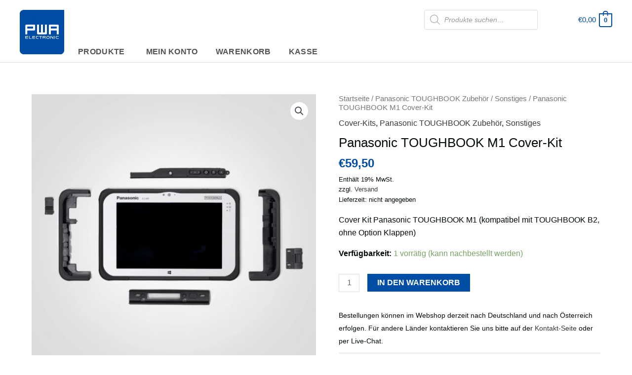

--- FILE ---
content_type: text/html; charset=UTF-8
request_url: https://shop.pwa-electronic.de/produkt/panasonic-toughbook-m1-cover-kit/
body_size: 42276
content:
<!DOCTYPE html>
<html lang="de-DE-formal">
<head>
<meta charset="UTF-8">
<meta name="viewport" content="width=device-width, initial-scale=1">
	<link rel="profile" href="https://gmpg.org/xfn/11"> 
	<meta name='robots' content='index, follow, max-image-preview:large, max-snippet:-1, max-video-preview:-1' />
	<style>img:is([sizes="auto" i], [sizes^="auto," i]) { contain-intrinsic-size: 3000px 1500px }</style>
	<link rel="alternate" hreflang="de" href="https://shop.pwa-electronic.de/produkt/panasonic-toughbook-m1-cover-kit/" />
<link rel="alternate" hreflang="x-default" href="https://shop.pwa-electronic.de/produkt/panasonic-toughbook-m1-cover-kit/" />

	<!-- This site is optimized with the Yoast SEO plugin v24.1 - https://yoast.com/wordpress/plugins/seo/ -->
	<title>Panasonic TOUGHBOOK M1 Cover-Kit - PWA Shop</title><link rel="preload" data-rocket-preload as="image" href="https://shop.pwa-electronic.de/wp-content/uploads/2023/06/pwa-coverkit-toughbookM1.jpg" fetchpriority="high">
	<link rel="canonical" href="https://shop.pwa-electronic.de/produkt/panasonic-toughbook-m1-cover-kit/" />
	<meta property="og:locale" content="de_DE" />
	<meta property="og:type" content="article" />
	<meta property="og:title" content="Panasonic TOUGHBOOK M1 Cover-Kit - PWA Shop" />
	<meta property="og:description" content="Cover Kit Panasonic TOUGHBOOK M1 (kompatibel mit TOUGHBOOK B2, ohne Option Klappen)" />
	<meta property="og:url" content="https://shop.pwa-electronic.de/produkt/panasonic-toughbook-m1-cover-kit/" />
	<meta property="og:site_name" content="PWA Shop" />
	<meta property="article:modified_time" content="2024-09-20T11:34:38+00:00" />
	<meta property="og:image" content="https://shop.pwa-electronic.de/wp-content/uploads/2023/06/pwa-coverkit-toughbookM1.jpg" />
	<meta property="og:image:width" content="1350" />
	<meta property="og:image:height" content="1350" />
	<meta property="og:image:type" content="image/jpeg" />
	<meta name="twitter:card" content="summary_large_image" />
	<meta name="twitter:label1" content="Geschätzte Lesezeit" />
	<meta name="twitter:data1" content="1 Minute" />
	<script type="application/ld+json" class="yoast-schema-graph">{"@context":"https://schema.org","@graph":[{"@type":"WebPage","@id":"https://shop.pwa-electronic.de/produkt/panasonic-toughbook-m1-cover-kit/","url":"https://shop.pwa-electronic.de/produkt/panasonic-toughbook-m1-cover-kit/","name":"Panasonic TOUGHBOOK M1 Cover-Kit - PWA Shop","isPartOf":{"@id":"https://shop.pwa-electronic.de/#website"},"primaryImageOfPage":{"@id":"https://shop.pwa-electronic.de/produkt/panasonic-toughbook-m1-cover-kit/#primaryimage"},"image":{"@id":"https://shop.pwa-electronic.de/produkt/panasonic-toughbook-m1-cover-kit/#primaryimage"},"thumbnailUrl":"https://shop.pwa-electronic.de/wp-content/uploads/2023/06/pwa-coverkit-toughbookM1.jpg","datePublished":"2023-06-19T05:44:37+00:00","dateModified":"2024-09-20T11:34:38+00:00","breadcrumb":{"@id":"https://shop.pwa-electronic.de/produkt/panasonic-toughbook-m1-cover-kit/#breadcrumb"},"inLanguage":"de","potentialAction":[{"@type":"ReadAction","target":["https://shop.pwa-electronic.de/produkt/panasonic-toughbook-m1-cover-kit/"]}]},{"@type":"ImageObject","inLanguage":"de","@id":"https://shop.pwa-electronic.de/produkt/panasonic-toughbook-m1-cover-kit/#primaryimage","url":"https://shop.pwa-electronic.de/wp-content/uploads/2023/06/pwa-coverkit-toughbookM1.jpg","contentUrl":"https://shop.pwa-electronic.de/wp-content/uploads/2023/06/pwa-coverkit-toughbookM1.jpg","width":1350,"height":1350},{"@type":"BreadcrumbList","@id":"https://shop.pwa-electronic.de/produkt/panasonic-toughbook-m1-cover-kit/#breadcrumb","itemListElement":[{"@type":"ListItem","position":1,"name":"Startseite","item":"https://shop.pwa-electronic.de/"},{"@type":"ListItem","position":2,"name":"Shop","item":"https://shop.pwa-electronic.de/"},{"@type":"ListItem","position":3,"name":"Panasonic TOUGHBOOK M1 Cover-Kit"}]},{"@type":"WebSite","@id":"https://shop.pwa-electronic.de/#website","url":"https://shop.pwa-electronic.de/","name":"PWA Shop","description":"","publisher":{"@id":"https://shop.pwa-electronic.de/#organization"},"potentialAction":[{"@type":"SearchAction","target":{"@type":"EntryPoint","urlTemplate":"https://shop.pwa-electronic.de/?s={search_term_string}"},"query-input":{"@type":"PropertyValueSpecification","valueRequired":true,"valueName":"search_term_string"}}],"inLanguage":"de"},{"@type":"Organization","@id":"https://shop.pwa-electronic.de/#organization","name":"PWA Shop","url":"https://shop.pwa-electronic.de/","logo":{"@type":"ImageObject","inLanguage":"de","@id":"https://shop.pwa-electronic.de/#/schema/logo/image/","url":"https://shop.pwa-electronic.de/wp-content/uploads/2022/10/pwa-logo-badge-2022.png","contentUrl":"https://shop.pwa-electronic.de/wp-content/uploads/2022/10/pwa-logo-badge-2022.png","width":300,"height":300,"caption":"PWA Shop"},"image":{"@id":"https://shop.pwa-electronic.de/#/schema/logo/image/"}}]}</script>
	<!-- / Yoast SEO plugin. -->


<link rel="alternate" type="application/rss+xml" title="PWA Shop &raquo; Feed" href="https://shop.pwa-electronic.de/feed/" />
<link rel="alternate" type="application/rss+xml" title="PWA Shop &raquo; Kommentar-Feed" href="https://shop.pwa-electronic.de/comments/feed/" />
<link rel="alternate" type="application/rss+xml" title="PWA Shop &raquo; Panasonic TOUGHBOOK M1 Cover-Kit-Kommentar-Feed" href="https://shop.pwa-electronic.de/produkt/panasonic-toughbook-m1-cover-kit/feed/" />
<link rel='stylesheet' id='astra-theme-css-css' href='https://shop.pwa-electronic.de/wp-content/themes/astra/assets/css/minified/style.min.css?ver=4.8.8' media='all' />
<link data-minify="1" rel='stylesheet' id='astra-theme-dynamic-css' href='https://shop.pwa-electronic.de/wp-content/cache/min/1/wp-content/uploads/astra/astra-theme-dynamic-css-post-2374.css?ver=1735817157' media='all' />
<style id='wp-emoji-styles-inline-css'>

	img.wp-smiley, img.emoji {
		display: inline !important;
		border: none !important;
		box-shadow: none !important;
		height: 1em !important;
		width: 1em !important;
		margin: 0 0.07em !important;
		vertical-align: -0.1em !important;
		background: none !important;
		padding: 0 !important;
	}
</style>
<link data-minify="1" rel='stylesheet' id='tiered-pricing-table-front-css-css' href='https://shop.pwa-electronic.de/wp-content/cache/min/1/wp-content/plugins/tier-pricing-table/assets/frontend/main.css?ver=1735813253' media='all' />
<link data-minify="1" rel='stylesheet' id='wcpf-plugin-style-css' href='https://shop.pwa-electronic.de/wp-content/cache/min/1/wp-content/plugins/woocommerce-product-filters/assets/css/plugin.css?ver=1735813253' media='all' />
<link rel='stylesheet' id='photoswipe-css' href='https://shop.pwa-electronic.de/wp-content/plugins/woocommerce/assets/css/photoswipe/photoswipe.min.css?ver=9.5.3' media='all' />
<link rel='stylesheet' id='photoswipe-default-skin-css' href='https://shop.pwa-electronic.de/wp-content/plugins/woocommerce/assets/css/photoswipe/default-skin/default-skin.min.css?ver=9.5.3' media='all' />
<link rel='stylesheet' id='woocommerce-layout-css' href='https://shop.pwa-electronic.de/wp-content/themes/astra/assets/css/minified/compatibility/woocommerce/woocommerce-layout.min.css?ver=4.8.8' media='all' />
<link rel='stylesheet' id='woocommerce-smallscreen-css' href='https://shop.pwa-electronic.de/wp-content/themes/astra/assets/css/minified/compatibility/woocommerce/woocommerce-smallscreen.min.css?ver=4.8.8' media='only screen and (max-width: 921px)' />
<link data-minify="1" rel='stylesheet' id='woocommerce-general-css' href='https://shop.pwa-electronic.de/wp-content/cache/min/1/wp-content/themes/astra/assets/css/minified/compatibility/woocommerce/woocommerce.min.css?ver=1735813253' media='all' />
<style id='woocommerce-general-inline-css'>

					.woocommerce-js a.button, .woocommerce button.button, .woocommerce input.button, .woocommerce #respond input#submit {
						font-size: 100%;
						line-height: 1;
						text-decoration: none;
						overflow: visible;
						padding: 0.5em 0.75em;
						font-weight: 700;
						border-radius: 3px;
						color: $secondarytext;
						background-color: $secondary;
						border: 0;
					}
					.woocommerce-js a.button:hover, .woocommerce button.button:hover, .woocommerce input.button:hover, .woocommerce #respond input#submit:hover {
						background-color: #dad8da;
						background-image: none;
						color: #515151;
					}
				#customer_details h3:not(.elementor-widget-woocommerce-checkout-page h3){font-size:1.2rem;padding:20px 0 14px;margin:0 0 20px;border-bottom:1px solid var(--ast-border-color);font-weight:700;}form #order_review_heading:not(.elementor-widget-woocommerce-checkout-page #order_review_heading){border-width:2px 2px 0 2px;border-style:solid;font-size:1.2rem;margin:0;padding:1.5em 1.5em 1em;border-color:var(--ast-border-color);font-weight:700;}.woocommerce-Address h3, .cart-collaterals h2{font-size:1.2rem;padding:.7em 1em;}.woocommerce-cart .cart-collaterals .cart_totals>h2{font-weight:700;}form #order_review:not(.elementor-widget-woocommerce-checkout-page #order_review){padding:0 2em;border-width:0 2px 2px;border-style:solid;border-color:var(--ast-border-color);}ul#shipping_method li:not(.elementor-widget-woocommerce-cart #shipping_method li){margin:0;padding:0.25em 0 0.25em 22px;text-indent:-22px;list-style:none outside;}.woocommerce span.onsale, .wc-block-grid__product .wc-block-grid__product-onsale{background-color:#004da6;color:#ffffff;}.woocommerce-message, .woocommerce-info{border-top-color:#004da6;}.woocommerce-message::before,.woocommerce-info::before{color:#004da6;}.woocommerce ul.products li.product .price, .woocommerce div.product p.price, .woocommerce div.product span.price, .widget_layered_nav_filters ul li.chosen a, .woocommerce-page ul.products li.product .ast-woo-product-category, .wc-layered-nav-rating a{color:#020908;}.woocommerce nav.woocommerce-pagination ul,.woocommerce nav.woocommerce-pagination ul li{border-color:#004da6;}.woocommerce nav.woocommerce-pagination ul li a:focus, .woocommerce nav.woocommerce-pagination ul li a:hover, .woocommerce nav.woocommerce-pagination ul li span.current{background:#004da6;color:#ffffff;}.woocommerce-MyAccount-navigation-link.is-active a{color:#0367c2;}.woocommerce .widget_price_filter .ui-slider .ui-slider-range, .woocommerce .widget_price_filter .ui-slider .ui-slider-handle{background-color:#004da6;}.woocommerce .star-rating, .woocommerce .comment-form-rating .stars a, .woocommerce .star-rating::before{color:var(--ast-global-color-3);}.woocommerce div.product .woocommerce-tabs ul.tabs li.active:before,  .woocommerce div.ast-product-tabs-layout-vertical .woocommerce-tabs ul.tabs li:hover::before{background:#004da6;}.ast-site-header-cart a{color:#020908;}.ast-site-header-cart a:focus, .ast-site-header-cart a:hover, .ast-site-header-cart .current-menu-item a{color:#004da6;}.ast-cart-menu-wrap .count, .ast-cart-menu-wrap .count:after{border-color:#004da6;color:#004da6;}.ast-cart-menu-wrap:hover .count{color:#ffffff;background-color:#004da6;}.ast-site-header-cart .widget_shopping_cart .total .woocommerce-Price-amount{color:#004da6;}.woocommerce a.remove:hover, .ast-woocommerce-cart-menu .main-header-menu .woocommerce-custom-menu-item .menu-item:hover > .menu-link.remove:hover{color:#004da6;border-color:#004da6;background-color:#ffffff;}.ast-site-header-cart .widget_shopping_cart .buttons .button.checkout, .woocommerce .widget_shopping_cart .woocommerce-mini-cart__buttons .checkout.wc-forward{color:#ffffff;border-color:#0367c2;background-color:#0367c2;}.site-header .ast-site-header-cart-data .button.wc-forward, .site-header .ast-site-header-cart-data .button.wc-forward:hover{color:#ffffff;}.below-header-user-select .ast-site-header-cart .widget, .ast-above-header-section .ast-site-header-cart .widget a, .below-header-user-select .ast-site-header-cart .widget_shopping_cart a{color:#020908;}.below-header-user-select .ast-site-header-cart .widget_shopping_cart a:hover, .ast-above-header-section .ast-site-header-cart .widget_shopping_cart a:hover, .below-header-user-select .ast-site-header-cart .widget_shopping_cart a.remove:hover, .ast-above-header-section .ast-site-header-cart .widget_shopping_cart a.remove:hover{color:#004da6;}.woocommerce .woocommerce-cart-form button[name="update_cart"]:disabled{color:#ffffff;}.woocommerce #content table.cart .button[name="apply_coupon"], .woocommerce-page #content table.cart .button[name="apply_coupon"]{padding:10px 40px;}.woocommerce table.cart td.actions .button, .woocommerce #content table.cart td.actions .button, .woocommerce-page table.cart td.actions .button, .woocommerce-page #content table.cart td.actions .button{line-height:1;border-width:1px;border-style:solid;}.woocommerce ul.products li.product .button, .woocommerce-page ul.products li.product .button{line-height:1.3;}.woocommerce-js a.button, .woocommerce button.button, .woocommerce .woocommerce-message a.button, .woocommerce #respond input#submit.alt, .woocommerce-js a.button.alt, .woocommerce button.button.alt, .woocommerce input.button.alt, .woocommerce input.button,.woocommerce input.button:disabled, .woocommerce input.button:disabled[disabled], .woocommerce input.button:disabled:hover, .woocommerce input.button:disabled[disabled]:hover, .woocommerce #respond input#submit, .woocommerce button.button.alt.disabled, .wc-block-grid__products .wc-block-grid__product .wp-block-button__link, .wc-block-grid__product-onsale{color:#ffffff;border-color:#004da6;background-color:#004da6;}.woocommerce-js a.button:hover, .woocommerce button.button:hover, .woocommerce .woocommerce-message a.button:hover,.woocommerce #respond input#submit:hover,.woocommerce #respond input#submit.alt:hover, .woocommerce-js a.button.alt:hover, .woocommerce button.button.alt:hover, .woocommerce input.button.alt:hover, .woocommerce input.button:hover, .woocommerce button.button.alt.disabled:hover, .wc-block-grid__products .wc-block-grid__product .wp-block-button__link:hover{color:#ffffff;border-color:#0367c2;background-color:#0367c2;}.woocommerce-js a.button, .woocommerce button.button, .woocommerce .woocommerce-message a.button, .woocommerce #respond input#submit.alt, .woocommerce-js a.button.alt, .woocommerce button.button.alt, .woocommerce input.button.alt, .woocommerce input.button,.woocommerce-cart table.cart td.actions .button, .woocommerce form.checkout_coupon .button, .woocommerce #respond input#submit, .wc-block-grid__products .wc-block-grid__product .wp-block-button__link{border-top-left-radius:0px;border-top-right-radius:0px;border-bottom-right-radius:0px;border-bottom-left-radius:0px;padding-top:11px;padding-right:40px;padding-bottom:8px;padding-left:40px;}.woocommerce ul.products li.product a, .woocommerce-js a.button:hover, .woocommerce button.button:hover, .woocommerce input.button:hover, .woocommerce #respond input#submit:hover{text-decoration:none;}.woocommerce .up-sells h2, .woocommerce .related.products h2, .woocommerce .woocommerce-tabs h2{font-size:1.5rem;}.woocommerce h2, .woocommerce-account h2{font-size:1.625rem;}.woocommerce ul.product-categories > li ul li:before{content:"\e900";padding:0 5px 0 5px;display:inline-block;font-family:Astra;transform:rotate(-90deg);font-size:0.7rem;}.ast-site-header-cart i.astra-icon:before{font-family:Astra;}.ast-icon-shopping-cart:before{content:"\f07a";}.ast-icon-shopping-bag:before{content:"\f290";}.ast-icon-shopping-basket:before{content:"\f291";}.ast-icon-shopping-cart svg{height:.82em;}.ast-icon-shopping-bag svg{height:1em;width:1em;}.ast-icon-shopping-basket svg{height:1.15em;width:1.2em;}.ast-site-header-cart.ast-menu-cart-outline .ast-addon-cart-wrap, .ast-site-header-cart.ast-menu-cart-fill .ast-addon-cart-wrap {line-height:1;}.ast-site-header-cart.ast-menu-cart-fill i.astra-icon{ font-size:1.1em;}li.woocommerce-custom-menu-item .ast-site-header-cart i.astra-icon:after{ padding-left:2px;}.ast-hfb-header .ast-addon-cart-wrap{ padding:0.4em;}.ast-header-break-point.ast-header-custom-item-outside .ast-woo-header-cart-info-wrap{ display:none;}.ast-site-header-cart i.astra-icon:after{ background:#004da6;}@media (min-width:545px) and (max-width:921px){.woocommerce.tablet-columns-6 ul.products li.product, .woocommerce-page.tablet-columns-6 ul.products li.product{width:calc(16.66% - 16.66px);}.woocommerce.tablet-columns-5 ul.products li.product, .woocommerce-page.tablet-columns-5 ul.products li.product{width:calc(20% - 16px);}.woocommerce.tablet-columns-4 ul.products li.product, .woocommerce-page.tablet-columns-4 ul.products li.product{width:calc(25% - 15px);}.woocommerce.tablet-columns-3 ul.products li.product, .woocommerce-page.tablet-columns-3 ul.products li.product{width:calc(33.33% - 14px);}.woocommerce.tablet-columns-2 ul.products li.product, .woocommerce-page.tablet-columns-2 ul.products li.product{width:calc(50% - 10px);}.woocommerce.tablet-columns-1 ul.products li.product, .woocommerce-page.tablet-columns-1 ul.products li.product{width:100%;}.woocommerce div.product .related.products ul.products li.product{width:calc(33.33% - 14px);}}@media (min-width:545px) and (max-width:921px){.woocommerce[class*="columns-"].columns-3 > ul.products li.product, .woocommerce[class*="columns-"].columns-4 > ul.products li.product, .woocommerce[class*="columns-"].columns-5 > ul.products li.product, .woocommerce[class*="columns-"].columns-6 > ul.products li.product{width:calc(33.33% - 14px);margin-right:20px;}.woocommerce[class*="columns-"].columns-3 > ul.products li.product:nth-child(3n), .woocommerce[class*="columns-"].columns-4 > ul.products li.product:nth-child(3n), .woocommerce[class*="columns-"].columns-5 > ul.products li.product:nth-child(3n), .woocommerce[class*="columns-"].columns-6 > ul.products li.product:nth-child(3n){margin-right:0;clear:right;}.woocommerce[class*="columns-"].columns-3 > ul.products li.product:nth-child(3n+1), .woocommerce[class*="columns-"].columns-4 > ul.products li.product:nth-child(3n+1), .woocommerce[class*="columns-"].columns-5 > ul.products li.product:nth-child(3n+1), .woocommerce[class*="columns-"].columns-6 > ul.products li.product:nth-child(3n+1){clear:left;}.woocommerce[class*="columns-"] ul.products li.product:nth-child(n), .woocommerce-page[class*="columns-"] ul.products li.product:nth-child(n){margin-right:20px;clear:none;}.woocommerce.tablet-columns-2 ul.products li.product:nth-child(2n), .woocommerce-page.tablet-columns-2 ul.products li.product:nth-child(2n), .woocommerce.tablet-columns-3 ul.products li.product:nth-child(3n), .woocommerce-page.tablet-columns-3 ul.products li.product:nth-child(3n), .woocommerce.tablet-columns-4 ul.products li.product:nth-child(4n), .woocommerce-page.tablet-columns-4 ul.products li.product:nth-child(4n), .woocommerce.tablet-columns-5 ul.products li.product:nth-child(5n), .woocommerce-page.tablet-columns-5 ul.products li.product:nth-child(5n), .woocommerce.tablet-columns-6 ul.products li.product:nth-child(6n), .woocommerce-page.tablet-columns-6 ul.products li.product:nth-child(6n){margin-right:0;clear:right;}.woocommerce.tablet-columns-2 ul.products li.product:nth-child(2n+1), .woocommerce-page.tablet-columns-2 ul.products li.product:nth-child(2n+1), .woocommerce.tablet-columns-3 ul.products li.product:nth-child(3n+1), .woocommerce-page.tablet-columns-3 ul.products li.product:nth-child(3n+1), .woocommerce.tablet-columns-4 ul.products li.product:nth-child(4n+1), .woocommerce-page.tablet-columns-4 ul.products li.product:nth-child(4n+1), .woocommerce.tablet-columns-5 ul.products li.product:nth-child(5n+1), .woocommerce-page.tablet-columns-5 ul.products li.product:nth-child(5n+1), .woocommerce.tablet-columns-6 ul.products li.product:nth-child(6n+1), .woocommerce-page.tablet-columns-6 ul.products li.product:nth-child(6n+1){clear:left;}.woocommerce div.product .related.products ul.products li.product:nth-child(3n), .woocommerce-page.tablet-columns-1 .site-main ul.products li.product{margin-right:0;clear:right;}.woocommerce div.product .related.products ul.products li.product:nth-child(3n+1){clear:left;}}@media (min-width:922px){.woocommerce form.checkout_coupon{width:50%;}.woocommerce #reviews #comments{float:left;}.woocommerce #reviews #review_form_wrapper{float:right;}}@media (max-width:921px){.ast-header-break-point.ast-woocommerce-cart-menu .header-main-layout-1.ast-mobile-header-stack.ast-no-menu-items .ast-site-header-cart, .ast-header-break-point.ast-woocommerce-cart-menu .header-main-layout-3.ast-mobile-header-stack.ast-no-menu-items .ast-site-header-cart{padding-right:0;padding-left:0;}.ast-header-break-point.ast-woocommerce-cart-menu .header-main-layout-1.ast-mobile-header-stack .main-header-bar{text-align:center;}.ast-header-break-point.ast-woocommerce-cart-menu .header-main-layout-1.ast-mobile-header-stack .ast-site-header-cart, .ast-header-break-point.ast-woocommerce-cart-menu .header-main-layout-1.ast-mobile-header-stack .ast-mobile-menu-buttons{display:inline-block;}.ast-header-break-point.ast-woocommerce-cart-menu .header-main-layout-2.ast-mobile-header-inline .site-branding{flex:auto;}.ast-header-break-point.ast-woocommerce-cart-menu .header-main-layout-3.ast-mobile-header-stack .site-branding{flex:0 0 100%;}.ast-header-break-point.ast-woocommerce-cart-menu .header-main-layout-3.ast-mobile-header-stack .main-header-container{display:flex;justify-content:center;}.woocommerce-cart .woocommerce-shipping-calculator .button{width:100%;}.woocommerce div.product div.images, .woocommerce div.product div.summary, .woocommerce #content div.product div.images, .woocommerce #content div.product div.summary, .woocommerce-page div.product div.images, .woocommerce-page div.product div.summary, .woocommerce-page #content div.product div.images, .woocommerce-page #content div.product div.summary{float:none;width:100%;}.woocommerce-cart table.cart td.actions .ast-return-to-shop{display:block;text-align:center;margin-top:1em;}}@media (max-width:544px){.ast-separate-container .ast-woocommerce-container{padding:.54em 1em 1.33333em;}.woocommerce-message, .woocommerce-error, .woocommerce-info{display:flex;flex-wrap:wrap;}.woocommerce-message a.button, .woocommerce-error a.button, .woocommerce-info a.button{order:1;margin-top:.5em;}.woocommerce .woocommerce-ordering, .woocommerce-page .woocommerce-ordering{float:none;margin-bottom:2em;}.woocommerce table.cart td.actions .button, .woocommerce #content table.cart td.actions .button, .woocommerce-page table.cart td.actions .button, .woocommerce-page #content table.cart td.actions .button{padding-left:1em;padding-right:1em;}.woocommerce #content table.cart .button, .woocommerce-page #content table.cart .button{width:100%;}.woocommerce #content table.cart td.actions .coupon, .woocommerce-page #content table.cart td.actions .coupon{float:none;}.woocommerce #content table.cart td.actions .coupon .button, .woocommerce-page #content table.cart td.actions .coupon .button{flex:1;}.woocommerce #content div.product .woocommerce-tabs ul.tabs li a, .woocommerce-page #content div.product .woocommerce-tabs ul.tabs li a{display:block;}.woocommerce ul.products a.button, .woocommerce-page ul.products a.button{padding:0.5em 0.75em;}.woocommerce div.product .related.products ul.products li.product, .woocommerce.mobile-columns-2 ul.products li.product, .woocommerce-page.mobile-columns-2 ul.products li.product{width:calc(50% - 10px);}.woocommerce.mobile-columns-6 ul.products li.product, .woocommerce-page.mobile-columns-6 ul.products li.product{width:calc(16.66% - 16.66px);}.woocommerce.mobile-columns-5 ul.products li.product, .woocommerce-page.mobile-columns-5 ul.products li.product{width:calc(20% - 16px);}.woocommerce.mobile-columns-4 ul.products li.product, .woocommerce-page.mobile-columns-4 ul.products li.product{width:calc(25% - 15px);}.woocommerce.mobile-columns-3 ul.products li.product, .woocommerce-page.mobile-columns-3 ul.products li.product{width:calc(33.33% - 14px);}.woocommerce.mobile-columns-1 ul.products li.product, .woocommerce-page.mobile-columns-1 ul.products li.product{width:100%;}}@media (max-width:544px){.woocommerce ul.products a.button.loading::after, .woocommerce-page ul.products a.button.loading::after{display:inline-block;margin-left:5px;position:initial;}.woocommerce.mobile-columns-1 .site-main ul.products li.product:nth-child(n), .woocommerce-page.mobile-columns-1 .site-main ul.products li.product:nth-child(n){margin-right:0;}.woocommerce #content div.product .woocommerce-tabs ul.tabs li, .woocommerce-page #content div.product .woocommerce-tabs ul.tabs li{display:block;margin-right:0;}.woocommerce[class*="columns-"].columns-3 > ul.products li.product, .woocommerce[class*="columns-"].columns-4 > ul.products li.product, .woocommerce[class*="columns-"].columns-5 > ul.products li.product, .woocommerce[class*="columns-"].columns-6 > ul.products li.product{width:calc(50% - 10px);margin-right:20px;}.woocommerce[class*="columns-"] ul.products li.product:nth-child(n), .woocommerce-page[class*="columns-"] ul.products li.product:nth-child(n){margin-right:20px;clear:none;}.woocommerce-page[class*=columns-].columns-3>ul.products li.product:nth-child(2n), .woocommerce-page[class*=columns-].columns-4>ul.products li.product:nth-child(2n), .woocommerce-page[class*=columns-].columns-5>ul.products li.product:nth-child(2n), .woocommerce-page[class*=columns-].columns-6>ul.products li.product:nth-child(2n), .woocommerce[class*=columns-].columns-3>ul.products li.product:nth-child(2n), .woocommerce[class*=columns-].columns-4>ul.products li.product:nth-child(2n), .woocommerce[class*=columns-].columns-5>ul.products li.product:nth-child(2n), .woocommerce[class*=columns-].columns-6>ul.products li.product:nth-child(2n){margin-right:0;clear:right;}.woocommerce[class*="columns-"].columns-3 > ul.products li.product:nth-child(2n+1), .woocommerce[class*="columns-"].columns-4 > ul.products li.product:nth-child(2n+1), .woocommerce[class*="columns-"].columns-5 > ul.products li.product:nth-child(2n+1), .woocommerce[class*="columns-"].columns-6 > ul.products li.product:nth-child(2n+1){clear:left;}.woocommerce-page[class*=columns-] ul.products li.product:nth-child(n), .woocommerce[class*=columns-] ul.products li.product:nth-child(n){margin-right:20px;clear:none;}.woocommerce.mobile-columns-6 ul.products li.product:nth-child(6n), .woocommerce-page.mobile-columns-6 ul.products li.product:nth-child(6n), .woocommerce.mobile-columns-5 ul.products li.product:nth-child(5n), .woocommerce-page.mobile-columns-5 ul.products li.product:nth-child(5n), .woocommerce.mobile-columns-4 ul.products li.product:nth-child(4n), .woocommerce-page.mobile-columns-4 ul.products li.product:nth-child(4n), .woocommerce.mobile-columns-3 ul.products li.product:nth-child(3n), .woocommerce-page.mobile-columns-3 ul.products li.product:nth-child(3n), .woocommerce.mobile-columns-2 ul.products li.product:nth-child(2n), .woocommerce-page.mobile-columns-2 ul.products li.product:nth-child(2n), .woocommerce div.product .related.products ul.products li.product:nth-child(2n){margin-right:0;clear:right;}.woocommerce.mobile-columns-6 ul.products li.product:nth-child(6n+1), .woocommerce-page.mobile-columns-6 ul.products li.product:nth-child(6n+1), .woocommerce.mobile-columns-5 ul.products li.product:nth-child(5n+1), .woocommerce-page.mobile-columns-5 ul.products li.product:nth-child(5n+1), .woocommerce.mobile-columns-4 ul.products li.product:nth-child(4n+1), .woocommerce-page.mobile-columns-4 ul.products li.product:nth-child(4n+1), .woocommerce.mobile-columns-3 ul.products li.product:nth-child(3n+1), .woocommerce-page.mobile-columns-3 ul.products li.product:nth-child(3n+1), .woocommerce.mobile-columns-2 ul.products li.product:nth-child(2n+1), .woocommerce-page.mobile-columns-2 ul.products li.product:nth-child(2n+1), .woocommerce div.product .related.products ul.products li.product:nth-child(2n+1){clear:left;}}@media (min-width:922px){.ast-woo-shop-archive .site-content > .ast-container{max-width:1960px;}}@media (min-width:922px){.woocommerce #content .ast-woocommerce-container div.product div.images, .woocommerce .ast-woocommerce-container div.product div.images, .woocommerce-page #content .ast-woocommerce-container div.product div.images, .woocommerce-page .ast-woocommerce-container div.product div.images{width:50%;}.woocommerce #content .ast-woocommerce-container div.product div.summary, .woocommerce .ast-woocommerce-container div.product div.summary, .woocommerce-page #content .ast-woocommerce-container div.product div.summary, .woocommerce-page .ast-woocommerce-container div.product div.summary{width:46%;}.woocommerce.woocommerce-checkout form #customer_details.col2-set .col-1, .woocommerce.woocommerce-checkout form #customer_details.col2-set .col-2, .woocommerce-page.woocommerce-checkout form #customer_details.col2-set .col-1, .woocommerce-page.woocommerce-checkout form #customer_details.col2-set .col-2{float:none;width:auto;}}@media (min-width:922px){.woocommerce.woocommerce-checkout form #customer_details.col2-set, .woocommerce-page.woocommerce-checkout form #customer_details.col2-set{width:55%;float:left;margin-right:4.347826087%;}.woocommerce.woocommerce-checkout form #order_review, .woocommerce.woocommerce-checkout form #order_review_heading, .woocommerce-page.woocommerce-checkout form #order_review, .woocommerce-page.woocommerce-checkout form #order_review_heading{width:40%;float:right;margin-right:0;clear:right;}}select, .select2-container .select2-selection--single{background-image:url("data:image/svg+xml,%3Csvg class='ast-arrow-svg' xmlns='http://www.w3.org/2000/svg' xmlns:xlink='http://www.w3.org/1999/xlink' version='1.1' x='0px' y='0px' width='26px' height='16.043px' fill='%234B4F58' viewBox='57 35.171 26 16.043' enable-background='new 57 35.171 26 16.043' xml:space='preserve' %3E%3Cpath d='M57.5,38.193l12.5,12.5l12.5-12.5l-2.5-2.5l-10,10l-10-10L57.5,38.193z'%3E%3C/path%3E%3C/svg%3E");background-size:.8em;background-repeat:no-repeat;background-position-x:calc( 100% - 10px );background-position-y:center;-webkit-appearance:none;-moz-appearance:none;padding-right:2em;}
					.woocommerce-js .quantity.buttons_added {
						display: inline-flex;
					}

					.woocommerce-js .quantity.buttons_added + .button.single_add_to_cart_button {
						margin-left: unset;
					}

					.woocommerce-js .quantity .qty {
						width: 2.631em;
						margin-left: 38px;
					}

					.woocommerce-js .quantity .minus,
					.woocommerce-js .quantity .plus {
						width: 38px;
						display: flex;
						justify-content: center;
						background-color: transparent;
						border: 1px solid var(--ast-border-color);
						color: var(--ast-global-color-3);
						align-items: center;
						outline: 0;
						font-weight: 400;
						z-index: 3;
					}

					.woocommerce-js .quantity .minus {
						border-right-width: 0;
						margin-right: -38px;
					}

					.woocommerce-js .quantity .plus {
						border-left-width: 0;
						margin-right: 6px;
					}

					.woocommerce-js input[type=number] {
						max-width: 58px;
						min-height: 36px;
					}

					.woocommerce-js input[type=number].qty::-webkit-inner-spin-button, .woocommerce input[type=number].qty::-webkit-outer-spin-button {
						-webkit-appearance: none;
					}

					.woocommerce-js input[type=number].qty {
						-webkit-appearance: none;
						-moz-appearance: textfield;
					}

				
						.woocommerce ul.products li.product.desktop-align-left, .woocommerce-page ul.products li.product.desktop-align-left {
							text-align: left;
						}
						.woocommerce ul.products li.product.desktop-align-left .star-rating,
						.woocommerce ul.products li.product.desktop-align-left .button,
						.woocommerce-page ul.products li.product.desktop-align-left .star-rating,
						.woocommerce-page ul.products li.product.desktop-align-left .button {
							margin-left: 0;
							margin-right: 0;
						}
					@media(max-width: 921px){
						.woocommerce ul.products li.product.tablet-align-left, .woocommerce-page ul.products li.product.tablet-align-left {
							text-align: left;
						}
						.woocommerce ul.products li.product.tablet-align-left .star-rating,
						.woocommerce ul.products li.product.tablet-align-left .button,
						.woocommerce-page ul.products li.product.tablet-align-left .star-rating,
						.woocommerce-page ul.products li.product.tablet-align-left .button {
							margin-left: 0;
							margin-right: 0;
						}
					}@media(max-width: 544px){
						.woocommerce ul.products li.product.mobile-align-left, .woocommerce-page ul.products li.product.mobile-align-left {
							text-align: left;
						}
						.woocommerce ul.products li.product.mobile-align-left .star-rating,
						.woocommerce ul.products li.product.mobile-align-left .button,
						.woocommerce-page ul.products li.product.mobile-align-left .star-rating,
						.woocommerce-page ul.products li.product.mobile-align-left .button {
							margin-left: 0;
							margin-right: 0;
						}
					}.ast-woo-active-filter-widget .wc-block-active-filters{display:flex;align-items:self-start;justify-content:space-between;}.ast-woo-active-filter-widget .wc-block-active-filters__clear-all{flex:none;margin-top:2px;}.woocommerce.woocommerce-checkout .elementor-widget-woocommerce-checkout-page #customer_details.col2-set, .woocommerce-page.woocommerce-checkout .elementor-widget-woocommerce-checkout-page #customer_details.col2-set{width:100%;}.woocommerce.woocommerce-checkout .elementor-widget-woocommerce-checkout-page #order_review, .woocommerce.woocommerce-checkout .elementor-widget-woocommerce-checkout-page #order_review_heading, .woocommerce-page.woocommerce-checkout .elementor-widget-woocommerce-checkout-page #order_review, .woocommerce-page.woocommerce-checkout .elementor-widget-woocommerce-checkout-page #order_review_heading{width:100%;float:inherit;}.elementor-widget-woocommerce-checkout-page .select2-container .select2-selection--single, .elementor-widget-woocommerce-cart .select2-container .select2-selection--single{padding:0;}.elementor-widget-woocommerce-checkout-page .woocommerce form .woocommerce-additional-fields, .elementor-widget-woocommerce-checkout-page .woocommerce form .shipping_address, .elementor-widget-woocommerce-my-account .woocommerce-MyAccount-navigation-link, .elementor-widget-woocommerce-cart .woocommerce a.remove{border:none;}.elementor-widget-woocommerce-cart .cart-collaterals .cart_totals > h2{background-color:inherit;border-bottom:0px;margin:0px;}.elementor-widget-woocommerce-cart .cart-collaterals .cart_totals{padding:0;border-color:inherit;border-radius:0;margin-bottom:0px;border-width:0px;}.elementor-widget-woocommerce-cart .woocommerce-cart-form .e-apply-coupon{line-height:initial;}.elementor-widget-woocommerce-my-account .woocommerce-MyAccount-content .woocommerce-Address-title h3{margin-bottom:var(--myaccount-section-title-spacing, 0px);}.elementor-widget-woocommerce-my-account .woocommerce-Addresses .woocommerce-Address-title, .elementor-widget-woocommerce-my-account table.shop_table thead, .elementor-widget-woocommerce-my-account .woocommerce-page table.shop_table thead, .elementor-widget-woocommerce-cart table.shop_table thead{background:inherit;}.elementor-widget-woocommerce-cart .e-apply-coupon, .elementor-widget-woocommerce-cart #coupon_code, .elementor-widget-woocommerce-checkout-page .e-apply-coupon, .elementor-widget-woocommerce-checkout-page #coupon_code{height:100%;}.elementor-widget-woocommerce-cart td.product-name dl.variation dt{font-weight:inherit;}.elementor-element.elementor-widget-woocommerce-checkout-page .e-checkout__container #customer_details .col-1{margin-bottom:0;}
</style>
<style id='woocommerce-inline-inline-css'>
.woocommerce form .form-row .required { visibility: visible; }
</style>
<link rel='stylesheet' id='paypalplus-woocommerce-front-css' href='https://shop.pwa-electronic.de/wp-content/plugins/woo-paypalplus/public/css/front.min.css?ver=1597897164' media='screen' />
<link rel='stylesheet' id='wpml-legacy-horizontal-list-0-css' href='https://shop.pwa-electronic.de/wp-content/plugins/sitepress-multilingual-cms/templates/language-switchers/legacy-list-horizontal/style.min.css?ver=1' media='all' />
<link data-minify="1" rel='stylesheet' id='brands-styles-css' href='https://shop.pwa-electronic.de/wp-content/cache/min/1/wp-content/plugins/woocommerce-brands/assets/css/style.css?ver=1735813253' media='all' />
<link rel='stylesheet' id='dgwt-wcas-style-css' href='https://shop.pwa-electronic.de/wp-content/plugins/ajax-search-for-woocommerce-premium/assets/css/style.min.css?ver=1.29.0' media='all' />
<link rel='stylesheet' id='woocommerce-eu-vatin-check-style-css' href='https://shop.pwa-electronic.de/wp-content/plugins/woocommerce-german-market/add-ons/woocommerce-eu-vatin-check/assets/css/frontend.min.css' media='all' />
<link data-minify="1" rel='stylesheet' id='astra-addon-css-css' href='https://shop.pwa-electronic.de/wp-content/cache/min/1/wp-content/uploads/astra-addon/astra-addon-6571b2fcc34b34-47306599.css?ver=1735813253' media='all' />
<link data-minify="1" rel='stylesheet' id='astra-addon-dynamic-css' href='https://shop.pwa-electronic.de/wp-content/cache/min/1/wp-content/uploads/astra-addon/astra-addon-dynamic-css-post-2374.css?ver=1735817157' media='all' />
<link data-minify="1" rel='stylesheet' id='borlabs-cookie-css' href='https://shop.pwa-electronic.de/wp-content/cache/min/1/wp-content/cache/borlabs-cookie/borlabs-cookie_1_de.css?ver=1735813253' media='all' />
<link data-minify="1" rel='stylesheet' id='astra-pwa-theme-css-css' href='https://shop.pwa-electronic.de/wp-content/cache/min/1/wp-content/themes/astra-pwa/style.css?ver=1735813253' media='all' />
<link rel='stylesheet' id='woocommerce-de_frontend_styles-css' href='https://shop.pwa-electronic.de/wp-content/plugins/woocommerce-german-market/css/frontend.min.css?ver=3.24' media='all' />
<link rel='stylesheet' id='ubermenu-css' href='https://shop.pwa-electronic.de/wp-content/plugins/ubermenu/pro/assets/css/ubermenu.min.css?ver=3.7.8' media='all' />
<link rel='stylesheet' id='ubermenu-font-awesome-core-css' href='https://shop.pwa-electronic.de/wp-content/plugins/ubermenu/assets/fontawesome/css/fontawesome.min.css?ver=6.7.4' media='all' />
<link data-minify="1" rel='stylesheet' id='ubermenu-font-awesome-solid-css' href='https://shop.pwa-electronic.de/wp-content/cache/min/1/wp-content/plugins/ubermenu/assets/fontawesome/css/solid.min.css?ver=1735813253' media='all' />
<link data-minify="1" rel='stylesheet' id='ubermenu-font-awesome-brands-css' href='https://shop.pwa-electronic.de/wp-content/cache/min/1/wp-content/plugins/ubermenu/assets/fontawesome/css/brands.min.css?ver=1735813253' media='all' />
<script src="https://shop.pwa-electronic.de/wp-includes/js/jquery/jquery.min.js?ver=3.7.1" id="jquery-core-js"></script>
<script src="https://shop.pwa-electronic.de/wp-includes/js/jquery/jquery-migrate.min.js?ver=3.4.1" id="jquery-migrate-js"></script>
<!--[if IE]>
<script src="https://shop.pwa-electronic.de/wp-content/themes/astra/assets/js/minified/flexibility.min.js?ver=4.8.8" id="astra-flexibility-js"></script>
<script id="astra-flexibility-js-after">
flexibility(document.documentElement);</script>
<![endif]-->
<script id="tiered-pricing-table-front-js-js-extra">
var tieredPricingGlobalData = {"loadVariationTieredPricingNonce":"2dcd894917","currencyOptions":{"currency_symbol":"&euro;","decimal_separator":",","thousand_separator":".","decimals":2,"price_format":"%1$s%2$s","trim_zeros":false},"supportedVariableProductTypes":["variable","variable-subscription"],"supportedSimpleProductTypes":["simple","subscription","variation"]};
</script>
<script src="https://shop.pwa-electronic.de/wp-content/plugins/tier-pricing-table/assets/frontend/product-tiered-pricing-table.min.js?ver=7.0.2" id="tiered-pricing-table-front-js-js"></script>
<script src="https://shop.pwa-electronic.de/wp-content/plugins/woocommerce-product-filters/assets/js/polyfills.min.js?ver=1.2.0" id="wcpf-plugin-polyfills-script-js"></script>
<script src="https://shop.pwa-electronic.de/wp-includes/js/jquery/ui/core.min.js?ver=1.13.3" id="jquery-ui-core-js"></script>
<script src="https://shop.pwa-electronic.de/wp-includes/js/jquery/ui/mouse.min.js?ver=1.13.3" id="jquery-ui-mouse-js"></script>
<script src="https://shop.pwa-electronic.de/wp-includes/js/jquery/ui/slider.min.js?ver=1.13.3" id="jquery-ui-slider-js"></script>
<script src="https://shop.pwa-electronic.de/wp-content/plugins/woocommerce-product-filters/assets/js/front-vendor.min.js?ver=1.2.0" id="wcpf-plugin-vendor-script-js"></script>
<script src="https://shop.pwa-electronic.de/wp-includes/js/underscore.min.js?ver=1.13.7" id="underscore-js"></script>
<script id="wp-util-js-extra">
var _wpUtilSettings = {"ajax":{"url":"\/wp-admin\/admin-ajax.php"}};
</script>
<script src="https://shop.pwa-electronic.de/wp-includes/js/wp-util.min.js?ver=6.7.4" id="wp-util-js"></script>
<script src="https://shop.pwa-electronic.de/wp-content/plugins/woocommerce/assets/js/accounting/accounting.min.js?ver=0.4.2" id="accounting-js"></script>
<script id="wcpf-plugin-script-js-extra">
var WCPFData = {"registerEntities":{"Project":{"id":"Project","class":"WooCommerce_Product_Filter_Plugin\\Entity","post_type":"wcpf_project","label":"Project","default_options":{"urlNavigation":"query","filteringStarts":"auto","urlNavigationOptions":[],"useComponents":["pagination","sorting","results-count","page-title","breadcrumb"],"paginationAjax":true,"sortingAjax":true,"productsContainerSelector":".products","paginationSelector":".woocommerce-pagination","resultCountSelector":".woocommerce-result-count","sortingSelector":".woocommerce-ordering","pageTitleSelector":".woocommerce-products-header__title","breadcrumbSelector":".woocommerce-breadcrumb","multipleContainersForProducts":true},"is_grouped":true,"editor_component_class":"WooCommerce_Product_Filter_Plugin\\Project\\Editor_Component","filter_component_class":"WooCommerce_Product_Filter_Plugin\\Project\\Filter_Component","variations":false},"BoxListField":{"id":"BoxListField","class":"WooCommerce_Product_Filter_Plugin\\Entity","post_type":"wcpf_item","label":"Box List","default_options":{"itemsSource":"attribute","itemsDisplay":"all","queryType":"or","itemsDisplayHierarchical":true,"displayHierarchicalCollapsed":false,"displayTitle":true,"displayToggleContent":true,"defaultToggleState":"show","cssClass":"","actionForEmptyOptions":"hide","displayProductCount":true,"productCountPolicy":"for-option-only","multiSelect":true,"boxSize":"45px"},"is_grouped":false,"editor_component_class":"WooCommerce_Product_Filter_Plugin\\Field\\Box_list\\Editor_Component","filter_component_class":"WooCommerce_Product_Filter_Plugin\\Field\\Box_List\\Filter_Component","variations":true},"CheckBoxListField":{"id":"CheckBoxListField","class":"WooCommerce_Product_Filter_Plugin\\Entity","post_type":"wcpf_item","label":"Checkbox","default_options":{"itemsSource":"attribute","itemsDisplay":"all","queryType":"or","itemsDisplayHierarchical":true,"displayHierarchicalCollapsed":false,"displayTitle":true,"displayToggleContent":true,"defaultToggleState":"show","cssClass":"","actionForEmptyOptions":"hide","displayProductCount":true,"productCountPolicy":"for-option-only","seeMoreOptionsBy":"scrollbar","heightOfVisibleContent":12},"is_grouped":false,"editor_component_class":"WooCommerce_Product_Filter_Plugin\\Field\\Check_Box_List\\Editor_Component","filter_component_class":"WooCommerce_Product_Filter_Plugin\\Field\\Check_Box_List\\Filter_Component","variations":true},"DropDownListField":{"id":"DropDownListField","class":"WooCommerce_Product_Filter_Plugin\\Entity","post_type":"wcpf_item","label":"Drop Down","default_options":{"itemsSource":"attribute","itemsDisplay":"all","queryType":"or","itemsDisplayHierarchical":true,"displayHierarchicalCollapsed":false,"displayTitle":true,"displayToggleContent":true,"defaultToggleState":"show","cssClass":"","actionForEmptyOptions":"hide","displayProductCount":true,"productCountPolicy":"for-option-only","titleItemReset":"Show all"},"is_grouped":false,"editor_component_class":"WooCommerce_Product_Filter_Plugin\\Field\\Drop_Down_List\\Editor_Component","filter_component_class":"WooCommerce_Product_Filter_Plugin\\Field\\Drop_Down_List\\Filter_Component","variations":true},"ButtonField":{"id":"ButtonField","class":"WooCommerce_Product_Filter_Plugin\\Entity","post_type":"wcpf_item","label":"Button","default_options":{"cssClass":"","action":"reset"},"is_grouped":false,"editor_component_class":"WooCommerce_Product_Filter_Plugin\\Field\\Button\\Editor_Component","filter_component_class":"WooCommerce_Product_Filter_Plugin\\Field\\Button\\Filter_Component","variations":true},"ColorListField":{"id":"ColorListField","class":"WooCommerce_Product_Filter_Plugin\\Entity","post_type":"wcpf_item","label":"Colors","default_options":{"itemsSource":"attribute","itemsDisplay":"all","queryType":"or","itemsDisplayHierarchical":true,"displayHierarchicalCollapsed":false,"displayTitle":true,"displayToggleContent":true,"defaultToggleState":"show","cssClass":"","actionForEmptyOptions":"hide","displayProductCount":true,"productCountPolicy":"for-option-only","optionKey":"colors"},"is_grouped":false,"editor_component_class":"WooCommerce_Product_Filter_Plugin\\Field\\Color_List\\Editor_Component","filter_component_class":"WooCommerce_Product_Filter_Plugin\\Field\\Color_List\\Filter_Component","variations":true},"RadioListField":{"id":"RadioListField","class":"WooCommerce_Product_Filter_Plugin\\Entity","post_type":"wcpf_item","label":"Radio","default_options":{"itemsSource":"attribute","itemsDisplay":"all","queryType":"or","itemsDisplayHierarchical":true,"displayHierarchicalCollapsed":false,"displayTitle":true,"displayToggleContent":true,"defaultToggleState":"show","cssClass":"","actionForEmptyOptions":"hide","displayProductCount":true,"productCountPolicy":"for-option-only","titleItemReset":"Show all","seeMoreOptionsBy":"scrollbar","heightOfVisibleContent":12},"is_grouped":false,"editor_component_class":"WooCommerce_Product_Filter_Plugin\\Field\\Radio_List\\Editor_Component","filter_component_class":"WooCommerce_Product_Filter_Plugin\\Field\\Radio_List\\Filter_Component","variations":true},"TextListField":{"id":"TextListField","class":"WooCommerce_Product_Filter_Plugin\\Entity","post_type":"wcpf_item","label":"Text List","default_options":{"itemsSource":"attribute","itemsDisplay":"all","queryType":"or","itemsDisplayHierarchical":true,"displayHierarchicalCollapsed":false,"displayTitle":true,"displayToggleContent":true,"defaultToggleState":"show","cssClass":"","actionForEmptyOptions":"hide","displayProductCount":true,"productCountPolicy":"for-option-only","multiSelect":true,"useInlineStyle":false},"is_grouped":false,"editor_component_class":"WooCommerce_Product_Filter_Plugin\\Field\\Text_List\\Editor_Component","filter_component_class":"WooCommerce_Product_Filter_Plugin\\Field\\Text_List\\Filter_Component","variations":true},"PriceSliderField":{"id":"PriceSliderField","class":"WooCommerce_Product_Filter_Plugin\\Entity","post_type":"wcpf_item","label":"Price slider","default_options":{"minPriceOptionKey":"min-price","maxPriceOptionKey":"max-price","optionKey":"price","optionKeyFormat":"dash","cssClass":"","displayMinMaxInput":true,"displayTitle":true,"displayToggleContent":true,"defaultToggleState":"show","displayPriceLabel":true},"is_grouped":false,"editor_component_class":"WooCommerce_Product_Filter_Plugin\\Field\\Price_Slider\\Editor_Component","filter_component_class":"WooCommerce_Product_Filter_Plugin\\Field\\Price_Slider\\Filter_Component","variations":false},"SimpleBoxLayout":{"id":"SimpleBoxLayout","class":"WooCommerce_Product_Filter_Plugin\\Entity","post_type":"wcpf_item","label":"Simple Box","default_options":{"displayToggleContent":true,"defaultToggleState":"show","cssClass":""},"is_grouped":true,"editor_component_class":"WooCommerce_Product_Filter_Plugin\\Layout\\Simple_Box\\Editor_Component","filter_component_class":"WooCommerce_Product_Filter_Plugin\\Layout\\Simple_Box\\Filter_Component","variations":false},"ColumnsLayout":{"id":"ColumnsLayout","class":"WooCommerce_Product_Filter_Plugin\\Entity","post_type":"wcpf_item","label":"Columns","default_options":{"columns":[{"entities":[],"options":{"width":"50%"}}]},"is_grouped":true,"editor_component_class":"WooCommerce_Product_Filter_Plugin\\Layout\\Columns\\Editor_Component","filter_component_class":"WooCommerce_Product_Filter_Plugin\\Layout\\Columns\\Filter_Component","variations":false}},"messages":{"selectNoMatchesFound":"Keine Treffer gefunden"},"selectors":{"productsContainer":".products","paginationContainer":".woocommerce-pagination","resultCount":".woocommerce-result-count","sorting":".woocommerce-ordering","pageTitle":".woocommerce-products-header__title","breadcrumb":".woocommerce-breadcrumb"},"pageUrl":"https:\/\/shop.pwa-electronic.de\/produkt\/panasonic-toughbook-m1-cover-kit\/","isPaged":"","scriptAfterProductsUpdate":"","scrollTop":"no","priceFormat":{"currencyFormatNumDecimals":0,"currencyFormatSymbol":"&euro;","currencyFormatDecimalSep":",","currencyFormatThousandSep":".","currencyFormat":"%s%v"}};
</script>
<script src="https://shop.pwa-electronic.de/wp-content/plugins/woocommerce-product-filters/assets/js/plugin.min.js?ver=1.2.0" id="wcpf-plugin-script-js"></script>
<script src="https://shop.pwa-electronic.de/wp-content/plugins/woocommerce/assets/js/jquery-blockui/jquery.blockUI.min.js?ver=2.7.0-wc.9.5.3" id="jquery-blockui-js" defer data-wp-strategy="defer"></script>
<script id="wc-add-to-cart-js-extra">
var wc_add_to_cart_params = {"ajax_url":"\/wp-admin\/admin-ajax.php","wc_ajax_url":"\/?wc-ajax=%%endpoint%%","i18n_view_cart":"Warenkorb anzeigen","cart_url":"https:\/\/shop.pwa-electronic.de\/warenkorb-2\/","is_cart":"","cart_redirect_after_add":"no"};
</script>
<script src="https://shop.pwa-electronic.de/wp-content/plugins/woocommerce/assets/js/frontend/add-to-cart.min.js?ver=9.5.3" id="wc-add-to-cart-js" defer data-wp-strategy="defer"></script>
<script src="https://shop.pwa-electronic.de/wp-content/plugins/woocommerce/assets/js/zoom/jquery.zoom.min.js?ver=1.7.21-wc.9.5.3" id="zoom-js" defer data-wp-strategy="defer"></script>
<script src="https://shop.pwa-electronic.de/wp-content/plugins/woocommerce/assets/js/photoswipe/photoswipe.min.js?ver=4.1.1-wc.9.5.3" id="photoswipe-js" defer data-wp-strategy="defer"></script>
<script src="https://shop.pwa-electronic.de/wp-content/plugins/woocommerce/assets/js/photoswipe/photoswipe-ui-default.min.js?ver=4.1.1-wc.9.5.3" id="photoswipe-ui-default-js" defer data-wp-strategy="defer"></script>
<script id="wc-single-product-js-extra">
var wc_single_product_params = {"i18n_required_rating_text":"Bitte w\u00e4hlen Sie eine Bewertung","i18n_product_gallery_trigger_text":"Bildergalerie im Vollbildmodus anzeigen","review_rating_required":"yes","flexslider":{"rtl":false,"animation":"slide","smoothHeight":true,"directionNav":false,"controlNav":false,"slideshow":false,"animationSpeed":500,"animationLoop":false,"allowOneSlide":false},"zoom_enabled":"1","zoom_options":[],"photoswipe_enabled":"1","photoswipe_options":{"shareEl":false,"closeOnScroll":false,"history":false,"hideAnimationDuration":0,"showAnimationDuration":0},"flexslider_enabled":"1"};
</script>
<script src="https://shop.pwa-electronic.de/wp-content/plugins/woocommerce/assets/js/frontend/single-product.min.js?ver=9.5.3" id="wc-single-product-js" defer data-wp-strategy="defer"></script>
<script src="https://shop.pwa-electronic.de/wp-content/plugins/woocommerce/assets/js/js-cookie/js.cookie.min.js?ver=2.1.4-wc.9.5.3" id="js-cookie-js" defer data-wp-strategy="defer"></script>
<script id="woocommerce-js-extra">
var woocommerce_params = {"ajax_url":"\/wp-admin\/admin-ajax.php","wc_ajax_url":"\/?wc-ajax=%%endpoint%%"};
</script>
<script src="https://shop.pwa-electronic.de/wp-content/plugins/woocommerce/assets/js/frontend/woocommerce.min.js?ver=9.5.3" id="woocommerce-js" defer data-wp-strategy="defer"></script>
<script id="bm-update-price-js-js-extra">
var bm_update_price = {"ajax_url":"https:\/\/shop.pwa-electronic.de\/wp-admin\/admin-ajax.php","nonce":"9878015dfb","bulk_price_table_bg_color":"#eaeaea","bulk_price_table_font_color":"#222222","bulk_price_table_class":"bm-bulk-table","bulk_price_table_pick_min_max_qty":"min","german_market_price_variable_products":"gm_default"};
</script>
<script src="https://shop.pwa-electronic.de/wp-content/plugins/b2b-market/assets/public/bm-update-price.min.js?ver=1.0.11.1" id="bm-update-price-js-js"></script>
<script id="woocommerce_de_frontend-js-extra">
var sepa_ajax_object = {"ajax_url":"https:\/\/shop.pwa-electronic.de\/wp-admin\/admin-ajax.php","nonce":"991066e952"};
var woocommerce_remove_updated_totals = {"val":"0"};
var woocommerce_payment_update = {"val":"1"};
var german_market_price_variable_products = {"val":"gm_default"};
var german_market_price_variable_theme_extra_element = {"val":"none"};
var german_market_legal_info_product_reviews = {"element":".woocommerce-Reviews .commentlist"};
var ship_different_address = {"message":"<p class=\"woocommerce-notice woocommerce-notice--info woocommerce-info\" id=\"german-market-puchase-on-account-message\">\"Lieferung an eine andere Adresse senden\" ist f\u00fcr die gew\u00e4hlte Zahlungsart \"Kauf auf Rechnung\" nicht verf\u00fcgbar und wurde deaktiviert!<\/p>","before_element":".woocommerce-checkout-payment"};
</script>
<script src="https://shop.pwa-electronic.de/wp-content/plugins/woocommerce-german-market/js/WooCommerce-German-Market-Frontend.min.js?ver=3.24" id="woocommerce_de_frontend-js"></script>
<link rel="https://api.w.org/" href="https://shop.pwa-electronic.de/wp-json/" /><link rel="alternate" title="JSON" type="application/json" href="https://shop.pwa-electronic.de/wp-json/wp/v2/product/2374" /><link rel="EditURI" type="application/rsd+xml" title="RSD" href="https://shop.pwa-electronic.de/xmlrpc.php?rsd" />
<meta name="generator" content="WordPress 6.7.4" />
<meta name="generator" content="WooCommerce 9.5.3" />
<link rel='shortlink' href='https://shop.pwa-electronic.de/?p=2374' />
<link rel="alternate" title="oEmbed (JSON)" type="application/json+oembed" href="https://shop.pwa-electronic.de/wp-json/oembed/1.0/embed?url=https%3A%2F%2Fshop.pwa-electronic.de%2Fprodukt%2Fpanasonic-toughbook-m1-cover-kit%2F" />
<link rel="alternate" title="oEmbed (XML)" type="text/xml+oembed" href="https://shop.pwa-electronic.de/wp-json/oembed/1.0/embed?url=https%3A%2F%2Fshop.pwa-electronic.de%2Fprodukt%2Fpanasonic-toughbook-m1-cover-kit%2F&#038;format=xml" />
<meta name="generator" content="WPML ver:4.6.15 stt:1,3;" />
				<script>
					jQuery(document).ready(function () {

						let $quantity = jQuery('.single_variation_wrap').find('[name=quantity]');

						jQuery(document).on('found_variation', function (e, variation) {

							if (variation.step) {
								$quantity.attr('step', variation.step);
								$quantity.data('step', variation.step);
							} else {
								$quantity.attr('step', 1);
								$quantity.data('step', 1);
							}

							if (variation.max_qty) {
								$quantity.attr('max', variation.max_qty);
								$quantity.data('max', variation.max_qty);
							} else {
								$quantity.removeAttr('max');
							}
						});

						jQuery(document).on('reset_data', function () {
							// Do not remove step attr - it can be used for some themes for +\- buttons
							$quantity.attr('step', 1);
							$quantity.data('step', 1);

							$quantity.removeAttr('max');
						});
					});
				</script>
							<script>
				// Handle Minimum Quantities by Tiered Pricing Table
				(function ($) {

					$(document).on('found_variation', function (event, variation) {
						if (typeof variation.qty_value !== "undefined") {
							// update quantity field with a new minimum
							$('form.cart').find('[name=quantity]').val(variation.qty_value)
						}

						if (typeof variation.min_qty !== "undefined") {
							// update quantity field with a new minimum
							$('form.cart').find('[name=quantity]').attr('min', variation.min_qty);
						}
					});

				})(jQuery);

			</script>
						<!--Compatibility with Avada theme-->
			<style>
				.tiered-pricing-table tbody td {
					padding-left: 15px !important;
				}
			</style>
					<script>
			// Tiered Pricing WOOCS Compatibility
			(function ($) {
				$('.tpt__tiered-pricing').on('tiered_price_update', function (event, data) {
					$.each($('.wcpa_form_outer'), function (i, el) {
						var $el = $(el);
						var product = $el.data('product');

						if (product) {
							product.wc_product_price = data.price;
							$(el).data('product', product);
						}
					});
				});
			})(jQuery);
		</script>
				<script>
			// Tiered Pricing WOOCS Compatibility
			(function ($) {
				const updateVariationPrice = function (price, variationId) {

					if (!variationId) {
						return;
					}

					if ($('[data-product_variations]').length === 0) {
						return;
					}

					let variationData = $('[data-product_variations]').data('product_variations');

					if (!variationData) {
						return;
					}

					variationData = variationData.map(variation => {
						if (variation.variation_id === parseInt(variationId)) {
							variation.display_price = price;
						}

						return variation;
					});

					$('[data-product_variations]').data('product_variations', variationData);
				};

				$('.tpt__tiered-pricing').on('tiered_price_update', function (event, data) {

					if (typeof WAPF !== 'undefined') {
						// the variable is defined
						WAPF.Filter.add('wapf/pricing/base', function (_price, _wrapper) {
							return data.price;
						});

						// Trigger update totals.
						$('.wapf').find('input, select, textarea').trigger('change');
					}

					// Free version
					if ($('.wapf-product-totals').length) {
						$('.wapf-product-totals').data('product-price', data.price);

						const productId = parseInt(data.__instance.$getPricingElement().data('product-id'));

						updateVariationPrice(data.price, productId);
					}
				});
			})(jQuery);
		</script>
		<style id="ubermenu-custom-generated-css">
/** Font Awesome 4 Compatibility **/
.fa{font-style:normal;font-variant:normal;font-weight:normal;font-family:FontAwesome;}

/** UberMenu Custom Menu Styles (Customizer) **/
/* main */
 .ubermenu-main.ubermenu-transition-fade .ubermenu-item .ubermenu-submenu-drop { margin-top:0; }


/** UberMenu Custom Menu Item Styles (Menu Item Settings) **/
/* 1451 */   .ubermenu .ubermenu-item-1451 > .ubermenu-target.ubermenu-item-layout-image_left > .ubermenu-target-text { padding-left:140px; }
/* 1456 */   .ubermenu .ubermenu-item-1456 > .ubermenu-target.ubermenu-item-layout-image_left > .ubermenu-target-text { padding-left:140px; }
/* 1344 */   .ubermenu .ubermenu-item-1344 > .ubermenu-target.ubermenu-item-layout-image_left > .ubermenu-target-text { padding-left:140px; }
/* 1452 */   .ubermenu .ubermenu-item-1452 > .ubermenu-target.ubermenu-item-layout-image_left > .ubermenu-target-text { padding-left:140px; }
/* 1458 */   .ubermenu .ubermenu-item-1458 > .ubermenu-target.ubermenu-item-layout-image_left > .ubermenu-target-text { padding-left:140px; }
/* 1457 */   .ubermenu .ubermenu-item-1457 > .ubermenu-target.ubermenu-item-layout-image_left > .ubermenu-target-text { padding-left:140px; }
/* 1460 */   .ubermenu .ubermenu-item-1460 > .ubermenu-target.ubermenu-item-layout-image_left > .ubermenu-target-text { padding-left:140px; }
/* 1461 */   .ubermenu .ubermenu-item-1461 > .ubermenu-target.ubermenu-item-layout-image_left > .ubermenu-target-text { padding-left:140px; }
/* 1462 */   .ubermenu .ubermenu-item-1462 > .ubermenu-target.ubermenu-item-layout-image_left > .ubermenu-target-text { padding-left:140px; }
/* 1463 */   .ubermenu .ubermenu-item-1463 > .ubermenu-target.ubermenu-item-layout-image_left > .ubermenu-target-text { padding-left:140px; }
/* 1466 */   .ubermenu .ubermenu-item-1466 > .ubermenu-target.ubermenu-item-layout-image_left > .ubermenu-target-text { padding-left:100px; }


/** UberMenu Sticky CSS **/
 .ubermenu.ubermenu-sticky, .ubermenu-responsive-toggle.ubermenu-sticky{ z-index:1000; } .ubermenu-sticky.ubermenu-sticky-full-width{ left:0; width:100%; max-width:100%; }
 .ubermenu-sticky-full-width.ubermenu-sticky .ubermenu-nav{ padding-left:1px; }
@media screen and (max-width: 959px){ 
   .ubermenu-responsive-toggle.ubermenu-sticky{ height:43px; left:0; width:100% !important; } 
   .ubermenu.ubermenu-sticky{ margin-top:43px; left:0; width:100% !important; } 

	 .ubermenu-responsive-toggle,  .ubermenu,  .ubermenu.ubermenu-sticky{position:relative !important; margin:0 !important; min-height:0 !important; }
	 .ubermenu.ubermenu-is-mobile.ubermenu-sticky.ubermenu-responsive-collapse{ max-height:0;}  /* Mobile Sticky */
   .ubermenu.ubermenu-is-mobile.ubermenu-sticky { min-height:400px; max-height:600px; overflow-y:auto !important; -webkit-overflow-scrolling:touch; }
   .ubermenu.ubermenu-is-mobile.ubermenu-sticky > .ubermenu-nav{ height:100%; }
   .ubermenu.ubermenu-is-mobile.ubermenu-sticky .ubermenu-active > .ubermenu-submenu-drop{ max-height:none; }
}
/* Special Classes */  .ubermenu .ubermenu-item.um-sticky-only{ display:none !important; }  .ubermenu.ubermenu-sticky .ubermenu-item-level-0.um-sticky-only{ display:inline-block !important; }  .ubermenu.ubermenu-sticky .ubermenu-submenu .ubermenu-item.um-sticky-only{ display:block !important; }  .ubermenu .ubermenu-item-level-0.um-unsticky-only{ display:inline-block !important; }  .ubermenu .ubermenu-submenu .ubermenu-item.um-unsticky-only{ display:block !important; }  .ubermenu.ubermenu-sticky .ubermenu-item.um-unsticky-only{ display:none !important; }
@media screen and (min-width:783px){ .admin-bar  .ubermenu.ubermenu-sticky, .admin-bar  .ubermenu-responsive-toggle.ubermenu-sticky{ margin-top:32px; } }
@media screen and (min-width:783px) and (max-width:959px){ .admin-bar  .ubermenu.ubermenu-sticky{ margin-top:78px; } }
@media screen and (min-width:600px) and (max-width:782px){ .admin-bar  .ubermenu.ubermenu-sticky, .admin-bar  .ubermenu-responsive-toggle.ubermenu-sticky{ margin-top:46px; } .admin-bar  .ubermenu.ubermenu-sticky{ margin-top:89px; } }

/* Status: Loaded from Transient */

</style><!-- Analytics by WP Statistics - https://wp-statistics.com -->
		<style>
			.dgwt-wcas-ico-magnifier,.dgwt-wcas-ico-magnifier-handler{max-width:20px}.dgwt-wcas-search-wrapp{max-width:600px}		</style>
			<noscript><style>.woocommerce-product-gallery{ opacity: 1 !important; }</style></noscript>
	<meta name="generator" content="Elementor 3.26.3; features: additional_custom_breakpoints; settings: css_print_method-external, google_font-enabled, font_display-optional">
			<style>
				.e-con.e-parent:nth-of-type(n+4):not(.e-lazyloaded):not(.e-no-lazyload),
				.e-con.e-parent:nth-of-type(n+4):not(.e-lazyloaded):not(.e-no-lazyload) * {
					background-image: none !important;
				}
				@media screen and (max-height: 1024px) {
					.e-con.e-parent:nth-of-type(n+3):not(.e-lazyloaded):not(.e-no-lazyload),
					.e-con.e-parent:nth-of-type(n+3):not(.e-lazyloaded):not(.e-no-lazyload) * {
						background-image: none !important;
					}
				}
				@media screen and (max-height: 640px) {
					.e-con.e-parent:nth-of-type(n+2):not(.e-lazyloaded):not(.e-no-lazyload),
					.e-con.e-parent:nth-of-type(n+2):not(.e-lazyloaded):not(.e-no-lazyload) * {
						background-image: none !important;
					}
				}
			</style>
			<style class='wp-fonts-local'>
@font-face{font-family:Inter;font-style:normal;font-weight:300 900;font-display:fallback;src:url('https://shop.pwa-electronic.de/wp-content/plugins/woocommerce/assets/fonts/Inter-VariableFont_slnt,wght.woff2') format('woff2');font-stretch:normal;}
@font-face{font-family:Cardo;font-style:normal;font-weight:400;font-display:fallback;src:url('https://shop.pwa-electronic.de/wp-content/plugins/woocommerce/assets/fonts/cardo_normal_400.woff2') format('woff2');}
</style>
<link rel="icon" href="https://shop.pwa-electronic.de/wp-content/uploads/2020/07/cropped-pwa-logo-badge-v2-32x32.png" sizes="32x32" />
<link rel="icon" href="https://shop.pwa-electronic.de/wp-content/uploads/2020/07/cropped-pwa-logo-badge-v2-192x192.png" sizes="192x192" />
<link rel="apple-touch-icon" href="https://shop.pwa-electronic.de/wp-content/uploads/2020/07/cropped-pwa-logo-badge-v2-180x180.png" />
<meta name="msapplication-TileImage" content="https://shop.pwa-electronic.de/wp-content/uploads/2020/07/cropped-pwa-logo-badge-v2-270x270.png" />
<noscript><style id="rocket-lazyload-nojs-css">.rll-youtube-player, [data-lazy-src]{display:none !important;}</style></noscript><!-- Matomo -->
<script>
  var _paq = window._paq = window._paq || [];
  /* tracker methods like "setCustomDimension" should be called before "trackPageView" */
  _paq.push(['disableCookies']);
  _paq.push(['trackPageView']);
  _paq.push(['enableLinkTracking']);
  (function() {
    var u="//matomo.pwa-electronic.de/matomo/";
    _paq.push(['setTrackerUrl', u+'matomo.php']);
    _paq.push(['setSiteId', '2']);
    var d=document, g=d.createElement('script'), s=d.getElementsByTagName('script')[0];
    g.async=true; g.src=u+'matomo.js'; s.parentNode.insertBefore(g,s);
  })();
</script>
<!-- End Matomo Code --><meta name="generator" content="WP Rocket 3.17.4" data-wpr-features="wpr_minify_js wpr_lazyload_images wpr_oci wpr_minify_css wpr_desktop" /></head>

<body  class="product-template-default single single-product postid-2374 wp-custom-logo theme-astra woocommerce woocommerce-page woocommerce-no-js ast-desktop ast-plain-container ast-no-sidebar astra-4.8.8 ast-header-custom-item-inside ast-full-width-primary-header ast-blog-single-style-1 ast-custom-post-type ast-single-post ast-inherit-site-logo-transparent ast-sticky-main-shrink ast-sticky-header-shrink ast-inherit-site-logo-sticky ast-primary-sticky-enabled rel-up-columns-4 tablet-rel-up-columns-3 mobile-rel-up-columns-2 ast-normal-title-enabled elementor-default elementor-kit-316 astra-addon-4.1.6">

<a
	class="skip-link screen-reader-text"
	href="#content"
	title="Zum Inhalt springen">
		Zum Inhalt springen</a>

<div
class="hfeed site" id="page">
			<header
		class="site-header header-main-layout-1 ast-primary-menu-enabled ast-logo-title-inline ast-hide-custom-menu-mobile ast-menu-toggle-icon ast-mobile-header-inline" id="masthead" itemtype="https://schema.org/WPHeader" itemscope="itemscope" itemid="#masthead"		>
			
<div  class="main-header-bar-wrap">
	<div class="main-header-bar">
				<div  class="ast-container">

			<div class="ast-flex main-header-container">
				
		<div class="site-branding">
			<div
			class="ast-site-identity" itemtype="https://schema.org/Organization" itemscope="itemscope"			>
				<span class="site-logo-img"><a href="https://shop.pwa-electronic.de/" class="custom-logo-link" rel="home"><img width="89" height="89" src="data:image/svg+xml,%3Csvg%20xmlns='http://www.w3.org/2000/svg'%20viewBox='0%200%2089%2089'%3E%3C/svg%3E" class="custom-logo" alt="PWA Shop" decoding="async" data-lazy-srcset="https://shop.pwa-electronic.de/wp-content/uploads/2022/10/pwa-logo-badge-2022-89x89.png 89w, https://shop.pwa-electronic.de/wp-content/uploads/2022/10/pwa-logo-badge-2022.png 300w, https://shop.pwa-electronic.de/wp-content/uploads/2022/10/pwa-logo-badge-2022-150x150.png 150w, https://shop.pwa-electronic.de/wp-content/uploads/2022/10/pwa-logo-badge-2022-100x100.png 100w, https://shop.pwa-electronic.de/wp-content/uploads/2022/10/pwa-logo-badge-2022-64x64.png 64w" data-lazy-sizes="(max-width: 89px) 100vw, 89px" data-lazy-src="https://shop.pwa-electronic.de/wp-content/uploads/2022/10/pwa-logo-badge-2022-89x89.png" /><noscript><img width="89" height="89" src="https://shop.pwa-electronic.de/wp-content/uploads/2022/10/pwa-logo-badge-2022-89x89.png" class="custom-logo" alt="PWA Shop" decoding="async" srcset="https://shop.pwa-electronic.de/wp-content/uploads/2022/10/pwa-logo-badge-2022-89x89.png 89w, https://shop.pwa-electronic.de/wp-content/uploads/2022/10/pwa-logo-badge-2022.png 300w, https://shop.pwa-electronic.de/wp-content/uploads/2022/10/pwa-logo-badge-2022-150x150.png 150w, https://shop.pwa-electronic.de/wp-content/uploads/2022/10/pwa-logo-badge-2022-100x100.png 100w, https://shop.pwa-electronic.de/wp-content/uploads/2022/10/pwa-logo-badge-2022-64x64.png 64w" sizes="(max-width: 89px) 100vw, 89px" /></noscript></a></span>			</div>
		</div>

		<!-- .site-branding -->
		<div class="ast-main-header-bar-alignment">
<!-- UberMenu [Configuration:main] [Theme Loc:primary] [Integration:auto] -->
<div class="ubermenu-responsive-toggle ubermenu-responsive-toggle-main ubermenu-skin-none ubermenu-loc-primary ubermenu-responsive-toggle-content-align-left ubermenu-responsive-toggle-align-full " tabindex="0" data-ubermenu-target="ubermenu-main-108-primary-2"><i class="fas fa-bars" ></i>Menu</div><nav id="ubermenu-main-108-primary-2" class="ubermenu ubermenu-nojs ubermenu-main ubermenu-menu-108 ubermenu-loc-primary ubermenu-responsive ubermenu-responsive-default ubermenu-responsive-collapse ubermenu-horizontal ubermenu-transition-fade ubermenu-trigger-hover_intent ubermenu-skin-none  ubermenu-bar-align-full ubermenu-items-align-left ubermenu-bound-inner ubermenu-disable-submenu-scroll ubermenu-sub-indicators ubermenu-retractors-responsive ubermenu-submenu-indicator-closes"><ul id="ubermenu-nav-main-108-primary" class="ubermenu-nav" data-title="main_2022_de"><li id="menu-item-1466" class="ubermenu-item ubermenu-item-type-post_type ubermenu-item-object-page ubermenu-item-home ubermenu-current_page_parent ubermenu-item-1466 ubermenu-item-level-0 ubermenu-column ubermenu-column-auto ubermenu-hide-mobile" ><a class="ubermenu-target menu-link ubermenu-target-with-image ubermenu-item-layout-default ubermenu-item-layout-image_above ubermenu-item-notext" href="https://shop.pwa-electronic.de/" tabindex="0"><img class="ubermenu-image ubermenu-image-size-medium" src="data:image/svg+xml,%3Csvg%20xmlns='http://www.w3.org/2000/svg'%20viewBox='0%200%2090%2090'%3E%3C/svg%3E" data-lazy-srcset="https://shop.pwa-electronic.de/wp-content/uploads/2022/10/pwa-logo-badge-2022.png 300w, https://shop.pwa-electronic.de/wp-content/uploads/2022/10/pwa-logo-badge-2022-150x150.png 150w, https://shop.pwa-electronic.de/wp-content/uploads/2022/10/pwa-logo-badge-2022-100x100.png 100w, https://shop.pwa-electronic.de/wp-content/uploads/2022/10/pwa-logo-badge-2022-64x64.png 64w, https://shop.pwa-electronic.de/wp-content/uploads/2022/10/pwa-logo-badge-2022-89x89.png 89w" data-lazy-sizes="(max-width: 300px) 100vw, 300px" width="90" height="90" alt="pwa-logo-badge-2022"  data-lazy-src="https://shop.pwa-electronic.de/wp-content/uploads/2022/10/pwa-logo-badge-2022-300x300.png" /><noscript><img class="ubermenu-image ubermenu-image-size-medium" src="https://shop.pwa-electronic.de/wp-content/uploads/2022/10/pwa-logo-badge-2022-300x300.png" srcset="https://shop.pwa-electronic.de/wp-content/uploads/2022/10/pwa-logo-badge-2022.png 300w, https://shop.pwa-electronic.de/wp-content/uploads/2022/10/pwa-logo-badge-2022-150x150.png 150w, https://shop.pwa-electronic.de/wp-content/uploads/2022/10/pwa-logo-badge-2022-100x100.png 100w, https://shop.pwa-electronic.de/wp-content/uploads/2022/10/pwa-logo-badge-2022-64x64.png 64w, https://shop.pwa-electronic.de/wp-content/uploads/2022/10/pwa-logo-badge-2022-89x89.png 89w" sizes="(max-width: 300px) 100vw, 300px" width="90" height="90" alt="pwa-logo-badge-2022"  /></noscript></a></li><li id="menu-item-1343" class="ubermenu-item ubermenu-item-type-post_type ubermenu-item-object-page ubermenu-item-home ubermenu-item-has-children ubermenu-current_page_parent ubermenu-item-1343 ubermenu-item-level-0 ubermenu-column ubermenu-column-auto ubermenu-has-submenu-drop ubermenu-has-submenu-mega" ><a aria-expanded="false" class="ubermenu-target menu-link ubermenu-item-layout-default ubermenu-item-layout-text_only" href="https://shop.pwa-electronic.de/" tabindex="0"><span class="ubermenu-target-title ubermenu-target-text">Produkte</span><i class='ubermenu-sub-indicator fas fa-angle-down'></i></a><button class="ast-menu-toggle" aria-expanded="false"><span class="screen-reader-text">Menü umschalten</span><span class="ast-icon icon-arrow"></span></button><ul  class="ubermenu-submenu ubermenu-submenu-id-1343 ubermenu-submenu-type-auto ubermenu-submenu-type-mega ubermenu-submenu-drop ubermenu-submenu-align-full_width"  ><!-- begin Tabs: [Tabs] 1453 --><li id="menu-item-1453" class="ubermenu-item ubermenu-tabs ubermenu-item-1453 ubermenu-item-level-1 ubermenu-column ubermenu-column-full ubermenu-tab-layout-left ubermenu-tabs-show-default ubermenu-tabs-show-current"><button class="ast-menu-toggle" aria-expanded="false"><span class="screen-reader-text">Menü umschalten</span><span class="ast-icon icon-arrow"></span></button><ul  class="ubermenu-tabs-group ubermenu-tabs-group--trigger-mouseover ubermenu-column ubermenu-column-1-4 ubermenu-submenu ubermenu-submenu-id-1453 ubermenu-submenu-type-auto ubermenu-submenu-type-tabs-group"  ><li id="menu-item-1454" class="ubermenu-tab ubermenu-item ubermenu-item-type-post_type ubermenu-item-object-page ubermenu-item-home ubermenu-item-has-children ubermenu-current_page_parent ubermenu-advanced-sub ubermenu-item-1454 ubermenu-item-auto ubermenu-column ubermenu-column-full ubermenu-has-submenu-drop" data-ubermenu-trigger="mouseover" ><span class="ubermenu-target menu-link ubermenu-item-layout-default ubermenu-item-layout-text_only" tabindex="0"><span class="ubermenu-target-title ubermenu-target-text">Panasonic TOUGHBOOK</span><i class='ubermenu-sub-indicator fas fa-angle-down'></i></span><button class="ast-menu-toggle" aria-expanded="false"><span class="screen-reader-text">Menü umschalten</span><span class="ast-icon icon-arrow"></span></button><div  class="ubermenu-tab-content-panel ubermenu-column ubermenu-column-3-4 ubermenu-submenu ubermenu-submenu-id-1454 ubermenu-submenu-type-tab-content-panel"  ><ul class="ubermenu-row ubermenu-row-id-1454_auto_1 ubermenu-autoclear "><li id="menu-item-1451" class="ubermenu-item ubermenu-item-type-custom ubermenu-item-object-custom ubermenu-item-1451 ubermenu-item-auto ubermenu-item-header ubermenu-item-level-4 ubermenu-column ubermenu-column-auto" ><a class="ubermenu-target menu-link ubermenu-target-with-image ubermenu-item-layout-default ubermenu-item-layout-image_above" href="/compatibility/toughbook-55/"><img class="ubermenu-image ubermenu-image-size-medium" src="data:image/svg+xml,%3Csvg%20xmlns='http://www.w3.org/2000/svg'%20viewBox='0%200%20130%20130'%3E%3C/svg%3E" data-lazy-srcset="https://shop.pwa-electronic.de/wp-content/uploads/2022/08/pwa_toughbook-55_n300.jpeg 300w, https://shop.pwa-electronic.de/wp-content/uploads/2022/08/pwa_toughbook-55_n300-100x100.jpeg 100w, https://shop.pwa-electronic.de/wp-content/uploads/2022/08/pwa_toughbook-55_n300-64x64.jpeg 64w, https://shop.pwa-electronic.de/wp-content/uploads/2022/08/pwa_toughbook-55_n300-150x150.jpeg 150w" data-lazy-sizes="(max-width: 300px) 100vw, 300px" width="130" height="130" alt="pwa_toughbook-55_n300"  data-lazy-src="https://shop.pwa-electronic.de/wp-content/uploads/2022/08/pwa_toughbook-55_n300-300x300.jpeg" /><noscript><img class="ubermenu-image ubermenu-image-size-medium" src="https://shop.pwa-electronic.de/wp-content/uploads/2022/08/pwa_toughbook-55_n300-300x300.jpeg" srcset="https://shop.pwa-electronic.de/wp-content/uploads/2022/08/pwa_toughbook-55_n300.jpeg 300w, https://shop.pwa-electronic.de/wp-content/uploads/2022/08/pwa_toughbook-55_n300-100x100.jpeg 100w, https://shop.pwa-electronic.de/wp-content/uploads/2022/08/pwa_toughbook-55_n300-64x64.jpeg 64w, https://shop.pwa-electronic.de/wp-content/uploads/2022/08/pwa_toughbook-55_n300-150x150.jpeg 150w" sizes="(max-width: 300px) 100vw, 300px" width="130" height="130" alt="pwa_toughbook-55_n300"  /></noscript><span class="ubermenu-target-title ubermenu-target-text">TOUGHBOOK 55</span></a></li><li id="menu-item-1456" class="ubermenu-item ubermenu-item-type-custom ubermenu-item-object-custom ubermenu-item-1456 ubermenu-item-auto ubermenu-item-header ubermenu-item-level-4 ubermenu-column ubermenu-column-auto" ><a class="ubermenu-target menu-link ubermenu-target-with-image ubermenu-item-layout-default ubermenu-item-layout-image_above" href="/compatibility/toughbook-40/"><img class="ubermenu-image ubermenu-image-size-medium" src="data:image/svg+xml,%3Csvg%20xmlns='http://www.w3.org/2000/svg'%20viewBox='0%200%20130%20180'%3E%3C/svg%3E" data-lazy-srcset="https://shop.pwa-electronic.de/wp-content/uploads/2022/08/pwa_toughbook-40_n300.jpeg 300w, https://shop.pwa-electronic.de/wp-content/uploads/2022/08/pwa_toughbook-40_n300-100x100.jpeg 100w, https://shop.pwa-electronic.de/wp-content/uploads/2022/08/pwa_toughbook-40_n300-64x64.jpeg 64w, https://shop.pwa-electronic.de/wp-content/uploads/2022/08/pwa_toughbook-40_n300-150x150.jpeg 150w" data-lazy-sizes="(max-width: 300px) 100vw, 300px" width="130" height="180" alt="pwa_toughbook-40_n300"  data-lazy-src="https://shop.pwa-electronic.de/wp-content/uploads/2022/08/pwa_toughbook-40_n300-300x300.jpeg" /><noscript><img loading="lazy" class="ubermenu-image ubermenu-image-size-medium" src="https://shop.pwa-electronic.de/wp-content/uploads/2022/08/pwa_toughbook-40_n300-300x300.jpeg" srcset="https://shop.pwa-electronic.de/wp-content/uploads/2022/08/pwa_toughbook-40_n300.jpeg 300w, https://shop.pwa-electronic.de/wp-content/uploads/2022/08/pwa_toughbook-40_n300-100x100.jpeg 100w, https://shop.pwa-electronic.de/wp-content/uploads/2022/08/pwa_toughbook-40_n300-64x64.jpeg 64w, https://shop.pwa-electronic.de/wp-content/uploads/2022/08/pwa_toughbook-40_n300-150x150.jpeg 150w" sizes="(max-width: 300px) 100vw, 300px" width="130" height="180" alt="pwa_toughbook-40_n300"  /></noscript><span class="ubermenu-target-title ubermenu-target-text">TOUGHBOOK 40</span></a></li><li id="menu-item-1344" class="ubermenu-item ubermenu-item-type-custom ubermenu-item-object-custom ubermenu-item-1344 ubermenu-item-auto ubermenu-item-header ubermenu-item-level-4 ubermenu-column ubermenu-column-auto" ><a class="ubermenu-target menu-link ubermenu-target-with-image ubermenu-item-layout-default ubermenu-item-layout-image_above" href="/compatibility/toughbook-33/"><img class="ubermenu-image ubermenu-image-size-medium" src="data:image/svg+xml,%3Csvg%20xmlns='http://www.w3.org/2000/svg'%20viewBox='0%200%20130%20180'%3E%3C/svg%3E" data-lazy-srcset="https://shop.pwa-electronic.de/wp-content/uploads/2022/08/pwa_toughbook-33_n300.jpeg 300w, https://shop.pwa-electronic.de/wp-content/uploads/2022/08/pwa_toughbook-33_n300-100x100.jpeg 100w, https://shop.pwa-electronic.de/wp-content/uploads/2022/08/pwa_toughbook-33_n300-64x64.jpeg 64w, https://shop.pwa-electronic.de/wp-content/uploads/2022/08/pwa_toughbook-33_n300-150x150.jpeg 150w" data-lazy-sizes="(max-width: 300px) 100vw, 300px" width="130" height="180" alt="pwa_toughbook-33_n300"  data-lazy-src="https://shop.pwa-electronic.de/wp-content/uploads/2022/08/pwa_toughbook-33_n300-300x300.jpeg" /><noscript><img loading="lazy" class="ubermenu-image ubermenu-image-size-medium" src="https://shop.pwa-electronic.de/wp-content/uploads/2022/08/pwa_toughbook-33_n300-300x300.jpeg" srcset="https://shop.pwa-electronic.de/wp-content/uploads/2022/08/pwa_toughbook-33_n300.jpeg 300w, https://shop.pwa-electronic.de/wp-content/uploads/2022/08/pwa_toughbook-33_n300-100x100.jpeg 100w, https://shop.pwa-electronic.de/wp-content/uploads/2022/08/pwa_toughbook-33_n300-64x64.jpeg 64w, https://shop.pwa-electronic.de/wp-content/uploads/2022/08/pwa_toughbook-33_n300-150x150.jpeg 150w" sizes="(max-width: 300px) 100vw, 300px" width="130" height="180" alt="pwa_toughbook-33_n300"  /></noscript><span class="ubermenu-target-title ubermenu-target-text">TOUGHBOOK 33</span></a></li><li id="menu-item-1452" class="ubermenu-item ubermenu-item-type-custom ubermenu-item-object-custom ubermenu-item-1452 ubermenu-item-auto ubermenu-item-header ubermenu-item-level-4 ubermenu-column ubermenu-column-auto" ><a class="ubermenu-target menu-link ubermenu-target-with-image ubermenu-item-layout-default ubermenu-item-layout-image_above" href="/compatibility/toughbook-20/"><img class="ubermenu-image ubermenu-image-size-medium" src="data:image/svg+xml,%3Csvg%20xmlns='http://www.w3.org/2000/svg'%20viewBox='0%200%20130%20180'%3E%3C/svg%3E" data-lazy-srcset="https://shop.pwa-electronic.de/wp-content/uploads/2022/08/pwa_toughbook-20_n300.jpeg 300w, https://shop.pwa-electronic.de/wp-content/uploads/2022/08/pwa_toughbook-20_n300-100x100.jpeg 100w, https://shop.pwa-electronic.de/wp-content/uploads/2022/08/pwa_toughbook-20_n300-64x64.jpeg 64w, https://shop.pwa-electronic.de/wp-content/uploads/2022/08/pwa_toughbook-20_n300-150x150.jpeg 150w" data-lazy-sizes="(max-width: 300px) 100vw, 300px" width="130" height="180" alt="pwa_toughbook-20_n300"  data-lazy-src="https://shop.pwa-electronic.de/wp-content/uploads/2022/08/pwa_toughbook-20_n300-300x300.jpeg" /><noscript><img loading="lazy" class="ubermenu-image ubermenu-image-size-medium" src="https://shop.pwa-electronic.de/wp-content/uploads/2022/08/pwa_toughbook-20_n300-300x300.jpeg" srcset="https://shop.pwa-electronic.de/wp-content/uploads/2022/08/pwa_toughbook-20_n300.jpeg 300w, https://shop.pwa-electronic.de/wp-content/uploads/2022/08/pwa_toughbook-20_n300-100x100.jpeg 100w, https://shop.pwa-electronic.de/wp-content/uploads/2022/08/pwa_toughbook-20_n300-64x64.jpeg 64w, https://shop.pwa-electronic.de/wp-content/uploads/2022/08/pwa_toughbook-20_n300-150x150.jpeg 150w" sizes="(max-width: 300px) 100vw, 300px" width="130" height="180" alt="pwa_toughbook-20_n300"  /></noscript><span class="ubermenu-target-title ubermenu-target-text">TOUGHBOOK 20</span></a></li><li id="menu-item-1458" class="ubermenu-item ubermenu-item-type-custom ubermenu-item-object-custom ubermenu-item-1458 ubermenu-item-auto ubermenu-item-header ubermenu-item-level-4 ubermenu-column ubermenu-column-auto" ><a class="ubermenu-target menu-link ubermenu-target-with-image ubermenu-item-layout-default ubermenu-item-layout-image_above" href="/compatibility/toughbook-g2/"><img class="ubermenu-image ubermenu-image-size-medium" src="data:image/svg+xml,%3Csvg%20xmlns='http://www.w3.org/2000/svg'%20viewBox='0%200%20130%20180'%3E%3C/svg%3E" data-lazy-srcset="https://shop.pwa-electronic.de/wp-content/uploads/2022/08/pwa_toughbook-G2_n300.jpeg 300w, https://shop.pwa-electronic.de/wp-content/uploads/2022/08/pwa_toughbook-G2_n300-100x100.jpeg 100w, https://shop.pwa-electronic.de/wp-content/uploads/2022/08/pwa_toughbook-G2_n300-64x64.jpeg 64w, https://shop.pwa-electronic.de/wp-content/uploads/2022/08/pwa_toughbook-G2_n300-150x150.jpeg 150w" data-lazy-sizes="(max-width: 300px) 100vw, 300px" width="130" height="180" alt="pwa_toughbook-G2_n300"  data-lazy-src="https://shop.pwa-electronic.de/wp-content/uploads/2022/08/pwa_toughbook-G2_n300-300x300.jpeg" /><noscript><img loading="lazy" class="ubermenu-image ubermenu-image-size-medium" src="https://shop.pwa-electronic.de/wp-content/uploads/2022/08/pwa_toughbook-G2_n300-300x300.jpeg" srcset="https://shop.pwa-electronic.de/wp-content/uploads/2022/08/pwa_toughbook-G2_n300.jpeg 300w, https://shop.pwa-electronic.de/wp-content/uploads/2022/08/pwa_toughbook-G2_n300-100x100.jpeg 100w, https://shop.pwa-electronic.de/wp-content/uploads/2022/08/pwa_toughbook-G2_n300-64x64.jpeg 64w, https://shop.pwa-electronic.de/wp-content/uploads/2022/08/pwa_toughbook-G2_n300-150x150.jpeg 150w" sizes="(max-width: 300px) 100vw, 300px" width="130" height="180" alt="pwa_toughbook-G2_n300"  /></noscript><span class="ubermenu-target-title ubermenu-target-text">TOUGHBOOK G2</span></a></li><li id="menu-item-1457" class="ubermenu-item ubermenu-item-type-custom ubermenu-item-object-custom ubermenu-item-1457 ubermenu-item-auto ubermenu-item-header ubermenu-item-level-4 ubermenu-column ubermenu-column-auto" ><a class="ubermenu-target menu-link ubermenu-target-with-image ubermenu-item-layout-default ubermenu-item-layout-image_above" href="/compatibility/toughbook-g1/"><img class="ubermenu-image ubermenu-image-size-medium" src="data:image/svg+xml,%3Csvg%20xmlns='http://www.w3.org/2000/svg'%20viewBox='0%200%20130%20180'%3E%3C/svg%3E" data-lazy-srcset="https://shop.pwa-electronic.de/wp-content/uploads/2022/08/pwa_toughbook-G1_n300.jpeg 300w, https://shop.pwa-electronic.de/wp-content/uploads/2022/08/pwa_toughbook-G1_n300-100x100.jpeg 100w, https://shop.pwa-electronic.de/wp-content/uploads/2022/08/pwa_toughbook-G1_n300-64x64.jpeg 64w, https://shop.pwa-electronic.de/wp-content/uploads/2022/08/pwa_toughbook-G1_n300-150x150.jpeg 150w" data-lazy-sizes="(max-width: 300px) 100vw, 300px" width="130" height="180" alt="pwa_toughbook-G1_n300"  data-lazy-src="https://shop.pwa-electronic.de/wp-content/uploads/2022/08/pwa_toughbook-G1_n300-300x300.jpeg" /><noscript><img loading="lazy" class="ubermenu-image ubermenu-image-size-medium" src="https://shop.pwa-electronic.de/wp-content/uploads/2022/08/pwa_toughbook-G1_n300-300x300.jpeg" srcset="https://shop.pwa-electronic.de/wp-content/uploads/2022/08/pwa_toughbook-G1_n300.jpeg 300w, https://shop.pwa-electronic.de/wp-content/uploads/2022/08/pwa_toughbook-G1_n300-100x100.jpeg 100w, https://shop.pwa-electronic.de/wp-content/uploads/2022/08/pwa_toughbook-G1_n300-64x64.jpeg 64w, https://shop.pwa-electronic.de/wp-content/uploads/2022/08/pwa_toughbook-G1_n300-150x150.jpeg 150w" sizes="(max-width: 300px) 100vw, 300px" width="130" height="180" alt="pwa_toughbook-G1_n300"  /></noscript><span class="ubermenu-target-title ubermenu-target-text">TOUGHBOOK G1</span></a></li></ul><ul class="ubermenu-row ubermenu-row-id-1459 ubermenu-autoclear "><button class="ast-menu-toggle" aria-expanded="false"><span class="screen-reader-text">Menü umschalten</span><span class="ast-icon icon-arrow"></span></button><li id="menu-item-1460" class="ubermenu-item ubermenu-item-type-custom ubermenu-item-object-custom ubermenu-item-1460 ubermenu-item-auto ubermenu-item-header ubermenu-item-level-4 ubermenu-column ubermenu-column-auto" ><a class="ubermenu-target menu-link ubermenu-target-with-image ubermenu-item-layout-default ubermenu-item-layout-image_above" href="/compatibility/toughbook-m1/"><img class="ubermenu-image ubermenu-image-size-medium" src="data:image/svg+xml,%3Csvg%20xmlns='http://www.w3.org/2000/svg'%20viewBox='0%200%20130%20180'%3E%3C/svg%3E" data-lazy-srcset="https://shop.pwa-electronic.de/wp-content/uploads/2022/08/pwa_toughbook-M1_n300.jpeg 300w, https://shop.pwa-electronic.de/wp-content/uploads/2022/08/pwa_toughbook-M1_n300-100x100.jpeg 100w, https://shop.pwa-electronic.de/wp-content/uploads/2022/08/pwa_toughbook-M1_n300-64x64.jpeg 64w, https://shop.pwa-electronic.de/wp-content/uploads/2022/08/pwa_toughbook-M1_n300-150x150.jpeg 150w" data-lazy-sizes="(max-width: 300px) 100vw, 300px" width="130" height="180" alt="pwa_toughbook-M1_n300"  data-lazy-src="https://shop.pwa-electronic.de/wp-content/uploads/2022/08/pwa_toughbook-M1_n300-300x300.jpeg" /><noscript><img loading="lazy" class="ubermenu-image ubermenu-image-size-medium" src="https://shop.pwa-electronic.de/wp-content/uploads/2022/08/pwa_toughbook-M1_n300-300x300.jpeg" srcset="https://shop.pwa-electronic.de/wp-content/uploads/2022/08/pwa_toughbook-M1_n300.jpeg 300w, https://shop.pwa-electronic.de/wp-content/uploads/2022/08/pwa_toughbook-M1_n300-100x100.jpeg 100w, https://shop.pwa-electronic.de/wp-content/uploads/2022/08/pwa_toughbook-M1_n300-64x64.jpeg 64w, https://shop.pwa-electronic.de/wp-content/uploads/2022/08/pwa_toughbook-M1_n300-150x150.jpeg 150w" sizes="(max-width: 300px) 100vw, 300px" width="130" height="180" alt="pwa_toughbook-M1_n300"  /></noscript><span class="ubermenu-target-title ubermenu-target-text">TOUGHBOOK M1</span></a></li><li id="menu-item-1461" class="ubermenu-item ubermenu-item-type-custom ubermenu-item-object-custom ubermenu-item-1461 ubermenu-item-auto ubermenu-item-header ubermenu-item-level-4 ubermenu-column ubermenu-column-auto" ><a class="ubermenu-target menu-link ubermenu-target-with-image ubermenu-item-layout-default ubermenu-item-layout-image_above" href="/compatibility/toughbook-a3/"><img class="ubermenu-image ubermenu-image-size-medium" src="data:image/svg+xml,%3Csvg%20xmlns='http://www.w3.org/2000/svg'%20viewBox='0%200%20130%20180'%3E%3C/svg%3E" data-lazy-srcset="https://shop.pwa-electronic.de/wp-content/uploads/2022/08/pwa_toughbook-A3_n300.jpeg 300w, https://shop.pwa-electronic.de/wp-content/uploads/2022/08/pwa_toughbook-A3_n300-100x100.jpeg 100w, https://shop.pwa-electronic.de/wp-content/uploads/2022/08/pwa_toughbook-A3_n300-64x64.jpeg 64w, https://shop.pwa-electronic.de/wp-content/uploads/2022/08/pwa_toughbook-A3_n300-150x150.jpeg 150w" data-lazy-sizes="(max-width: 300px) 100vw, 300px" width="130" height="180" alt="pwa_toughbook-A3_n300"  data-lazy-src="https://shop.pwa-electronic.de/wp-content/uploads/2022/08/pwa_toughbook-A3_n300-300x300.jpeg" /><noscript><img loading="lazy" class="ubermenu-image ubermenu-image-size-medium" src="https://shop.pwa-electronic.de/wp-content/uploads/2022/08/pwa_toughbook-A3_n300-300x300.jpeg" srcset="https://shop.pwa-electronic.de/wp-content/uploads/2022/08/pwa_toughbook-A3_n300.jpeg 300w, https://shop.pwa-electronic.de/wp-content/uploads/2022/08/pwa_toughbook-A3_n300-100x100.jpeg 100w, https://shop.pwa-electronic.de/wp-content/uploads/2022/08/pwa_toughbook-A3_n300-64x64.jpeg 64w, https://shop.pwa-electronic.de/wp-content/uploads/2022/08/pwa_toughbook-A3_n300-150x150.jpeg 150w" sizes="(max-width: 300px) 100vw, 300px" width="130" height="180" alt="pwa_toughbook-A3_n300"  /></noscript><span class="ubermenu-target-title ubermenu-target-text">TOUGHBOOK A3</span></a></li><li id="menu-item-1462" class="ubermenu-item ubermenu-item-type-custom ubermenu-item-object-custom ubermenu-item-1462 ubermenu-item-auto ubermenu-item-header ubermenu-item-level-4 ubermenu-column ubermenu-column-auto" ><a class="ubermenu-target menu-link ubermenu-target-with-image ubermenu-item-layout-default ubermenu-item-layout-image_above" href="/compatibility/toughbook-s1/"><img class="ubermenu-image ubermenu-image-size-medium" src="data:image/svg+xml,%3Csvg%20xmlns='http://www.w3.org/2000/svg'%20viewBox='0%200%20130%20180'%3E%3C/svg%3E" data-lazy-srcset="https://shop.pwa-electronic.de/wp-content/uploads/2022/08/pwa_toughbook-S1_n300.jpeg 300w, https://shop.pwa-electronic.de/wp-content/uploads/2022/08/pwa_toughbook-S1_n300-100x100.jpeg 100w, https://shop.pwa-electronic.de/wp-content/uploads/2022/08/pwa_toughbook-S1_n300-150x150.jpeg 150w, https://shop.pwa-electronic.de/wp-content/uploads/2022/08/pwa_toughbook-S1_n300-64x64.jpeg 64w" data-lazy-sizes="(max-width: 300px) 100vw, 300px" width="130" height="180" alt="pwa_toughbook-S1_n300"  data-lazy-src="https://shop.pwa-electronic.de/wp-content/uploads/2022/08/pwa_toughbook-S1_n300-300x300.jpeg" /><noscript><img loading="lazy" class="ubermenu-image ubermenu-image-size-medium" src="https://shop.pwa-electronic.de/wp-content/uploads/2022/08/pwa_toughbook-S1_n300-300x300.jpeg" srcset="https://shop.pwa-electronic.de/wp-content/uploads/2022/08/pwa_toughbook-S1_n300.jpeg 300w, https://shop.pwa-electronic.de/wp-content/uploads/2022/08/pwa_toughbook-S1_n300-100x100.jpeg 100w, https://shop.pwa-electronic.de/wp-content/uploads/2022/08/pwa_toughbook-S1_n300-150x150.jpeg 150w, https://shop.pwa-electronic.de/wp-content/uploads/2022/08/pwa_toughbook-S1_n300-64x64.jpeg 64w" sizes="(max-width: 300px) 100vw, 300px" width="130" height="180" alt="pwa_toughbook-S1_n300"  /></noscript><span class="ubermenu-target-title ubermenu-target-text">TOUGHBOOK S1</span></a></li><li id="menu-item-1463" class="ubermenu-item ubermenu-item-type-custom ubermenu-item-object-custom ubermenu-item-1463 ubermenu-item-auto ubermenu-item-header ubermenu-item-level-4 ubermenu-column ubermenu-column-auto" ><a class="ubermenu-target menu-link ubermenu-target-with-image ubermenu-item-layout-default ubermenu-item-layout-image_above" href="/compatibility/toughbook-n1/"><img class="ubermenu-image ubermenu-image-size-medium" src="data:image/svg+xml,%3Csvg%20xmlns='http://www.w3.org/2000/svg'%20viewBox='0%200%20130%20180'%3E%3C/svg%3E" data-lazy-srcset="https://shop.pwa-electronic.de/wp-content/uploads/2022/08/pwa_toughbook-N1_n300.jpeg 300w, https://shop.pwa-electronic.de/wp-content/uploads/2022/08/pwa_toughbook-N1_n300-100x100.jpeg 100w, https://shop.pwa-electronic.de/wp-content/uploads/2022/08/pwa_toughbook-N1_n300-64x64.jpeg 64w, https://shop.pwa-electronic.de/wp-content/uploads/2022/08/pwa_toughbook-N1_n300-150x150.jpeg 150w" data-lazy-sizes="(max-width: 300px) 100vw, 300px" width="130" height="180" alt="pwa_toughbook-N1_n300"  data-lazy-src="https://shop.pwa-electronic.de/wp-content/uploads/2022/08/pwa_toughbook-N1_n300-300x300.jpeg" /><noscript><img loading="lazy" class="ubermenu-image ubermenu-image-size-medium" src="https://shop.pwa-electronic.de/wp-content/uploads/2022/08/pwa_toughbook-N1_n300-300x300.jpeg" srcset="https://shop.pwa-electronic.de/wp-content/uploads/2022/08/pwa_toughbook-N1_n300.jpeg 300w, https://shop.pwa-electronic.de/wp-content/uploads/2022/08/pwa_toughbook-N1_n300-100x100.jpeg 100w, https://shop.pwa-electronic.de/wp-content/uploads/2022/08/pwa_toughbook-N1_n300-64x64.jpeg 64w, https://shop.pwa-electronic.de/wp-content/uploads/2022/08/pwa_toughbook-N1_n300-150x150.jpeg 150w" sizes="(max-width: 300px) 100vw, 300px" width="130" height="180" alt="pwa_toughbook-N1_n300"  /></noscript><span class="ubermenu-target-title ubermenu-target-text">TOUGHBOOK N1</span></a></li></ul></div></li><li id="menu-item-2319" class="ubermenu-tab ubermenu-item ubermenu-item-type-taxonomy ubermenu-item-object-product_brand ubermenu-item-2319 ubermenu-item-auto ubermenu-column ubermenu-column-full ubermenu-hide-desktop" ><a class="ubermenu-target menu-link ubermenu-item-layout-default ubermenu-item-layout-text_only" href="https://shop.pwa-electronic.de/brand/havis/"><span class="ubermenu-target-title ubermenu-target-text">Havis</span></a></li><li id="menu-item-2182" class="ubermenu-tab ubermenu-item ubermenu-item-type-taxonomy ubermenu-item-object-product_brand ubermenu-item-has-children ubermenu-advanced-sub ubermenu-item-2182 ubermenu-item-auto ubermenu-column ubermenu-column-full ubermenu-hide-mobile ubermenu-has-submenu-drop" data-ubermenu-trigger="mouseover" ><a aria-expanded="false" class="ubermenu-target menu-link ubermenu-item-layout-default ubermenu-item-layout-text_only" href="https://shop.pwa-electronic.de/brand/havis/"><span class="ubermenu-target-title ubermenu-target-text">Havis</span><i class='ubermenu-sub-indicator fas fa-angle-down'></i></a><button class="ast-menu-toggle" aria-expanded="false"><span class="screen-reader-text">Menü umschalten</span><span class="ast-icon icon-arrow"></span></button><div  class="ubermenu-tab-content-panel ubermenu-column ubermenu-column-3-4 ubermenu-submenu ubermenu-submenu-id-2182 ubermenu-submenu-type-tab-content-panel"  ><ul class="ubermenu-row ubermenu-row-id-2182_auto_1 ubermenu-autoclear "><li id="menu-item-2185" class="ubermenu-item ubermenu-item-type-taxonomy ubermenu-item-object-product_brand ubermenu-item-2185 ubermenu-item-auto ubermenu-item-header ubermenu-item-level-4 ubermenu-column ubermenu-column-auto" ><a class="ubermenu-target menu-link ubermenu-target-with-image ubermenu-item-layout-default ubermenu-item-layout-image_above ubermenu-item-notext" href="https://shop.pwa-electronic.de/brand/havis/"><img class="ubermenu-image ubermenu-image-size-medium" src="data:image/svg+xml,%3Csvg%20xmlns='http://www.w3.org/2000/svg'%20viewBox='0%200%20300%2099'%3E%3C/svg%3E" data-lazy-srcset="https://shop.pwa-electronic.de/wp-content/uploads/2023/04/HAVIS_logo-300x99.png 300w, https://shop.pwa-electronic.de/wp-content/uploads/2023/04/HAVIS_logo-600x198.png 600w, https://shop.pwa-electronic.de/wp-content/uploads/2023/04/HAVIS_logo-64x21.png 64w, https://shop.pwa-electronic.de/wp-content/uploads/2023/04/HAVIS_logo.png 700w" data-lazy-sizes="(max-width: 300px) 100vw, 300px" width="300" height="99" alt="HAVIS_logo"  data-lazy-src="https://shop.pwa-electronic.de/wp-content/uploads/2023/04/HAVIS_logo-300x99.png" /><noscript><img loading="lazy" class="ubermenu-image ubermenu-image-size-medium" src="https://shop.pwa-electronic.de/wp-content/uploads/2023/04/HAVIS_logo-300x99.png" srcset="https://shop.pwa-electronic.de/wp-content/uploads/2023/04/HAVIS_logo-300x99.png 300w, https://shop.pwa-electronic.de/wp-content/uploads/2023/04/HAVIS_logo-600x198.png 600w, https://shop.pwa-electronic.de/wp-content/uploads/2023/04/HAVIS_logo-64x21.png 64w, https://shop.pwa-electronic.de/wp-content/uploads/2023/04/HAVIS_logo.png 700w" sizes="(max-width: 300px) 100vw, 300px" width="300" height="99" alt="HAVIS_logo"  /></noscript></a></li></ul><ul class="ubermenu-row ubermenu-row-id-2334 ubermenu-autoclear "></ul><ul class="ubermenu-row ubermenu-row-id-2182_auto_2 ubermenu-autoclear "><li id="menu-item-2338" class="ubermenu-item ubermenu-item-type-custom ubermenu-item-object-ubermenu-custom ubermenu-item-2338 ubermenu-item-auto ubermenu-item-header ubermenu-item-level-4 ubermenu-column ubermenu-column-3-5" ><div class="ubermenu-content-block ubermenu-custom-content ubermenu-custom-content-padded"><p class="pwa-readmore">Havis fertigt mobile Büro-Lösungen für Mitglieder der öffentlichen Sicherheit, Wartungsteams, Versorgung, öffentliche Arbeit, Militär und Regierung, Transport-Unternehmen und mobile Berufe.</p></div></li></ul><ul class="ubermenu-row ubermenu-row-id-2333 ubermenu-autoclear "></ul><ul class="ubermenu-row ubermenu-row-id-2182_auto_3 ubermenu-autoclear "><li id="menu-item-2323" class="ubermenu-item ubermenu-item-type-taxonomy ubermenu-item-object-product_brand ubermenu-item-2323 ubermenu-item-auto ubermenu-item-header ubermenu-item-level-4 ubermenu-column ubermenu-column-auto" ><a class="ubermenu-target menu-link ubermenu-item-layout-default ubermenu-item-layout-text_only" href="https://shop.pwa-electronic.de/brand/havis/"><span class="ubermenu-target-title ubermenu-target-text">Mehr über Havis…</span></a></li></ul></div></li><li id="menu-item-2320" class="ubermenu-tab ubermenu-item ubermenu-item-type-taxonomy ubermenu-item-object-product_brand ubermenu-item-2320 ubermenu-item-auto ubermenu-column ubermenu-column-full ubermenu-hide-desktop" ><a class="ubermenu-target menu-link ubermenu-item-layout-default ubermenu-item-layout-text_only" href="https://shop.pwa-electronic.de/brand/gamber-johnson/"><span class="ubermenu-target-title ubermenu-target-text">Gamber-Johnson</span></a></li><li id="menu-item-2181" class="ubermenu-tab ubermenu-item ubermenu-item-type-taxonomy ubermenu-item-object-product_brand ubermenu-item-has-children ubermenu-advanced-sub ubermenu-item-2181 ubermenu-item-auto ubermenu-column ubermenu-column-full ubermenu-hide-mobile ubermenu-has-submenu-drop" data-ubermenu-trigger="mouseover" ><a aria-expanded="false" class="ubermenu-target menu-link ubermenu-item-layout-default ubermenu-item-layout-text_only" href="https://shop.pwa-electronic.de/brand/gamber-johnson/"><span class="ubermenu-target-title ubermenu-target-text">Gamber-Johnson</span><i class='ubermenu-sub-indicator fas fa-angle-down'></i></a><button class="ast-menu-toggle" aria-expanded="false"><span class="screen-reader-text">Menü umschalten</span><span class="ast-icon icon-arrow"></span></button><div  class="ubermenu-tab-content-panel ubermenu-column ubermenu-column-3-4 ubermenu-submenu ubermenu-submenu-id-2181 ubermenu-submenu-type-tab-content-panel"  ><ul class="ubermenu-row ubermenu-row-id-2181_auto_1 ubermenu-autoclear "><li id="menu-item-2184" class="ubermenu-item ubermenu-item-type-taxonomy ubermenu-item-object-product_brand ubermenu-item-2184 ubermenu-item-auto ubermenu-item-header ubermenu-item-level-4 ubermenu-column ubermenu-column-auto" ><a class="ubermenu-target menu-link ubermenu-target-with-image ubermenu-item-layout-default ubermenu-item-layout-image_above ubermenu-item-notext" href="https://shop.pwa-electronic.de/brand/gamber-johnson/"><img class="ubermenu-image ubermenu-image-size-medium" src="data:image/svg+xml,%3Csvg%20xmlns='http://www.w3.org/2000/svg'%20viewBox='0%200%20300%2089'%3E%3C/svg%3E" data-lazy-srcset="https://shop.pwa-electronic.de/wp-content/uploads/2023/04/Gamber-Johnson_logo-300x89.png 300w, https://shop.pwa-electronic.de/wp-content/uploads/2023/04/Gamber-Johnson_logo-768x227.png 768w, https://shop.pwa-electronic.de/wp-content/uploads/2023/04/Gamber-Johnson_logo-600x177.png 600w, https://shop.pwa-electronic.de/wp-content/uploads/2023/04/Gamber-Johnson_logo-64x19.png 64w, https://shop.pwa-electronic.de/wp-content/uploads/2023/04/Gamber-Johnson_logo.png 800w" data-lazy-sizes="(max-width: 300px) 100vw, 300px" width="300" height="89" alt="Gamber-Johnson_logo"  data-lazy-src="https://shop.pwa-electronic.de/wp-content/uploads/2023/04/Gamber-Johnson_logo-300x89.png" /><noscript><img loading="lazy" class="ubermenu-image ubermenu-image-size-medium" src="https://shop.pwa-electronic.de/wp-content/uploads/2023/04/Gamber-Johnson_logo-300x89.png" srcset="https://shop.pwa-electronic.de/wp-content/uploads/2023/04/Gamber-Johnson_logo-300x89.png 300w, https://shop.pwa-electronic.de/wp-content/uploads/2023/04/Gamber-Johnson_logo-768x227.png 768w, https://shop.pwa-electronic.de/wp-content/uploads/2023/04/Gamber-Johnson_logo-600x177.png 600w, https://shop.pwa-electronic.de/wp-content/uploads/2023/04/Gamber-Johnson_logo-64x19.png 64w, https://shop.pwa-electronic.de/wp-content/uploads/2023/04/Gamber-Johnson_logo.png 800w" sizes="(max-width: 300px) 100vw, 300px" width="300" height="89" alt="Gamber-Johnson_logo"  /></noscript></a></li></ul><ul class="ubermenu-row ubermenu-row-id-2331 ubermenu-autoclear "></ul><ul class="ubermenu-row ubermenu-row-id-2181_auto_2 ubermenu-autoclear "><li id="menu-item-2337" class="ubermenu-item ubermenu-item-type-custom ubermenu-item-object-ubermenu-custom ubermenu-item-2337 ubermenu-item-auto ubermenu-item-header ubermenu-item-level-4 ubermenu-column ubermenu-column-3-5" ><div class="ubermenu-content-block ubermenu-custom-content ubermenu-custom-content-padded"><p class="pwa-readmore">Gamber-Johnson ist ein führender Anbieter von robusten Montage- & Haltesystemen, der mobile Kommunikationssysteme für Flottenfahrzeuge, Fahrzeuge der öffentlichen Sicherheit, Gabelstapler und andere Mobilitätsanwendungen herstellt.</p></div></li></ul><ul class="ubermenu-row ubermenu-row-id-2332 ubermenu-autoclear "></ul><ul class="ubermenu-row ubermenu-row-id-2181_auto_3 ubermenu-autoclear "><li id="menu-item-2324" class="ubermenu-item ubermenu-item-type-taxonomy ubermenu-item-object-product_brand ubermenu-item-2324 ubermenu-item-auto ubermenu-item-header ubermenu-item-level-4 ubermenu-column ubermenu-column-auto" ><a class="ubermenu-target menu-link ubermenu-item-layout-default ubermenu-item-layout-text_only" href="https://shop.pwa-electronic.de/brand/gamber-johnson/"><span class="ubermenu-target-title ubermenu-target-text">Mehr über Gamber-Johnson…</span></a></li></ul></div></li><li id="menu-item-2322" class="ubermenu-tab ubermenu-item ubermenu-item-type-taxonomy ubermenu-item-object-product_brand ubermenu-item-2322 ubermenu-item-auto ubermenu-column ubermenu-column-full ubermenu-hide-desktop" ><a class="ubermenu-target menu-link ubermenu-item-layout-default ubermenu-item-layout-text_only" href="https://shop.pwa-electronic.de/brand/lind/"><span class="ubermenu-target-title ubermenu-target-text">Lind</span></a></li><li id="menu-item-2180" class="ubermenu-tab ubermenu-item ubermenu-item-type-taxonomy ubermenu-item-object-product_brand ubermenu-item-has-children ubermenu-advanced-sub ubermenu-item-2180 ubermenu-item-auto ubermenu-column ubermenu-column-full ubermenu-hide-mobile ubermenu-has-submenu-drop" data-ubermenu-trigger="mouseover" ><a aria-expanded="false" class="ubermenu-target menu-link ubermenu-item-layout-default ubermenu-item-layout-text_only" href="https://shop.pwa-electronic.de/brand/lind/"><span class="ubermenu-target-title ubermenu-target-text">Lind</span><i class='ubermenu-sub-indicator fas fa-angle-down'></i></a><button class="ast-menu-toggle" aria-expanded="false"><span class="screen-reader-text">Menü umschalten</span><span class="ast-icon icon-arrow"></span></button><div  class="ubermenu-tab-content-panel ubermenu-column ubermenu-column-3-4 ubermenu-submenu ubermenu-submenu-id-2180 ubermenu-submenu-type-tab-content-panel"  ><ul class="ubermenu-row ubermenu-row-id-2180_auto_1 ubermenu-autoclear "><li id="menu-item-2183" class="ubermenu-item ubermenu-item-type-taxonomy ubermenu-item-object-product_brand ubermenu-item-2183 ubermenu-item-auto ubermenu-item-header ubermenu-item-level-4 ubermenu-column ubermenu-column-auto" ><a class="ubermenu-target menu-link ubermenu-target-with-image ubermenu-item-layout-default ubermenu-item-layout-image_above ubermenu-item-notext" href="https://shop.pwa-electronic.de/brand/lind/"><img class="ubermenu-image ubermenu-image-size-medium" src="data:image/svg+xml,%3Csvg%20xmlns='http://www.w3.org/2000/svg'%20viewBox='0%200%20300%20187'%3E%3C/svg%3E" data-lazy-srcset="https://shop.pwa-electronic.de/wp-content/uploads/2023/04/LIND_logo-300x187.png 300w, https://shop.pwa-electronic.de/wp-content/uploads/2023/04/LIND_logo-64x40.png 64w, https://shop.pwa-electronic.de/wp-content/uploads/2023/04/LIND_logo.png 600w" data-lazy-sizes="(max-width: 300px) 100vw, 300px" width="300" height="187" alt="LIND_logo"  data-lazy-src="https://shop.pwa-electronic.de/wp-content/uploads/2023/04/LIND_logo-300x187.png" /><noscript><img loading="lazy" class="ubermenu-image ubermenu-image-size-medium" src="https://shop.pwa-electronic.de/wp-content/uploads/2023/04/LIND_logo-300x187.png" srcset="https://shop.pwa-electronic.de/wp-content/uploads/2023/04/LIND_logo-300x187.png 300w, https://shop.pwa-electronic.de/wp-content/uploads/2023/04/LIND_logo-64x40.png 64w, https://shop.pwa-electronic.de/wp-content/uploads/2023/04/LIND_logo.png 600w" sizes="(max-width: 300px) 100vw, 300px" width="300" height="187" alt="LIND_logo"  /></noscript></a></li></ul><ul class="ubermenu-row ubermenu-row-id-2329 ubermenu-autoclear "></ul><ul class="ubermenu-row ubermenu-row-id-2180_auto_2 ubermenu-autoclear "><li id="menu-item-2336" class="ubermenu-item ubermenu-item-type-custom ubermenu-item-object-ubermenu-custom ubermenu-item-2336 ubermenu-item-auto ubermenu-item-header ubermenu-item-level-4 ubermenu-column ubermenu-column-3-5" ><div class="ubermenu-content-block ubermenu-custom-content ubermenu-custom-content-padded"><p class="pwa-readmore">Lind wurde 1984 gegründet und hat sich zu einem führenden Anbieter von robusten mobilen Stromversorgungslösungen für Branchen wie unter andere Militär, öffentliche Sicherheit, Rettungsdienste, Versorgungsunternehmen, Automobil und Lagerlogistik entwickelt.</p></div></li></ul><ul class="ubermenu-row ubermenu-row-id-2330 ubermenu-autoclear "></ul><ul class="ubermenu-row ubermenu-row-id-2180_auto_3 ubermenu-autoclear "><li id="menu-item-2326" class="ubermenu-item ubermenu-item-type-taxonomy ubermenu-item-object-product_brand ubermenu-item-2326 ubermenu-item-auto ubermenu-item-header ubermenu-item-level-4 ubermenu-column ubermenu-column-auto" ><a class="ubermenu-target menu-link ubermenu-item-layout-default ubermenu-item-layout-text_only" href="https://shop.pwa-electronic.de/brand/lind/"><span class="ubermenu-target-title ubermenu-target-text">Mehr über Lind…</span></a></li></ul></div></li><li id="menu-item-2321" class="ubermenu-tab ubermenu-item ubermenu-item-type-taxonomy ubermenu-item-object-product_brand ubermenu-item-2321 ubermenu-item-auto ubermenu-column ubermenu-column-full ubermenu-hide-desktop" ><a class="ubermenu-target menu-link ubermenu-item-layout-default ubermenu-item-layout-text_only" href="https://shop.pwa-electronic.de/brand/ikey/"><span class="ubermenu-target-title ubermenu-target-text">iKey</span></a></li><li id="menu-item-2313" class="ubermenu-tab ubermenu-item ubermenu-item-type-taxonomy ubermenu-item-object-product_brand ubermenu-item-has-children ubermenu-advanced-sub ubermenu-item-2313 ubermenu-item-auto ubermenu-column ubermenu-column-full ubermenu-hide-mobile ubermenu-has-submenu-drop" data-ubermenu-trigger="mouseover" ><a aria-expanded="false" class="ubermenu-target menu-link ubermenu-item-layout-default ubermenu-item-layout-text_only" href="https://shop.pwa-electronic.de/brand/ikey/"><span class="ubermenu-target-title ubermenu-target-text">iKey</span><i class='ubermenu-sub-indicator fas fa-angle-down'></i></a><button class="ast-menu-toggle" aria-expanded="false"><span class="screen-reader-text">Menü umschalten</span><span class="ast-icon icon-arrow"></span></button><div  class="ubermenu-tab-content-panel ubermenu-column ubermenu-column-3-4 ubermenu-submenu ubermenu-submenu-id-2313 ubermenu-submenu-type-tab-content-panel"  ><ul class="ubermenu-row ubermenu-row-id-2313_auto_1 ubermenu-autoclear "><li id="menu-item-2314" class="ubermenu-item ubermenu-item-type-taxonomy ubermenu-item-object-product_brand ubermenu-item-2314 ubermenu-item-auto ubermenu-item-header ubermenu-item-level-4 ubermenu-column ubermenu-column-auto" ><a class="ubermenu-target menu-link ubermenu-target-with-image ubermenu-item-layout-default ubermenu-item-layout-image_above ubermenu-item-notext" href="https://shop.pwa-electronic.de/brand/ikey/"><img class="ubermenu-image ubermenu-image-size-medium" src="data:image/svg+xml,%3Csvg%20xmlns='http://www.w3.org/2000/svg'%20viewBox='0%200%20300%2092'%3E%3C/svg%3E" data-lazy-srcset="https://shop.pwa-electronic.de/wp-content/uploads/2023/04/iKey_logo-300x92.png 300w, https://shop.pwa-electronic.de/wp-content/uploads/2023/04/iKey_logo-64x20.png 64w, https://shop.pwa-electronic.de/wp-content/uploads/2023/04/iKey_logo.png 500w" data-lazy-sizes="(max-width: 300px) 100vw, 300px" width="300" height="92" alt="iKey_logo"  data-lazy-src="https://shop.pwa-electronic.de/wp-content/uploads/2023/04/iKey_logo-300x92.png" /><noscript><img loading="lazy" class="ubermenu-image ubermenu-image-size-medium" src="https://shop.pwa-electronic.de/wp-content/uploads/2023/04/iKey_logo-300x92.png" srcset="https://shop.pwa-electronic.de/wp-content/uploads/2023/04/iKey_logo-300x92.png 300w, https://shop.pwa-electronic.de/wp-content/uploads/2023/04/iKey_logo-64x20.png 64w, https://shop.pwa-electronic.de/wp-content/uploads/2023/04/iKey_logo.png 500w" sizes="(max-width: 300px) 100vw, 300px" width="300" height="92" alt="iKey_logo"  /></noscript></a></li></ul><ul class="ubermenu-row ubermenu-row-id-2328 ubermenu-autoclear "></ul><ul class="ubermenu-row ubermenu-row-id-2313_auto_2 ubermenu-autoclear "><li id="menu-item-2335" class="ubermenu-item ubermenu-item-type-custom ubermenu-item-object-ubermenu-custom ubermenu-item-2335 ubermenu-item-auto ubermenu-item-header ubermenu-item-level-4 ubermenu-column ubermenu-column-3-5" ><div class="ubermenu-content-block ubermenu-custom-content ubermenu-custom-content-padded"><p class="pwa-readmore">iKey stellt die weltweit umfassendste Reihe robuster Computerperipheriegeräte her, darunter Tastaturen, Zeigegeräte, Displays, Tablet-Hüllen und mobiles Zubehör.</p></div></li></ul><ul class="ubermenu-row ubermenu-row-id-2327 ubermenu-autoclear "></ul><ul class="ubermenu-row ubermenu-row-id-2313_auto_3 ubermenu-autoclear "><li id="menu-item-2325" class="ubermenu-item ubermenu-item-type-taxonomy ubermenu-item-object-product_brand ubermenu-item-2325 ubermenu-item-auto ubermenu-item-header ubermenu-item-level-4 ubermenu-column ubermenu-column-auto" ><a class="ubermenu-target menu-link ubermenu-item-layout-default ubermenu-item-layout-text_only" href="https://shop.pwa-electronic.de/brand/ikey/"><span class="ubermenu-target-title ubermenu-target-text">Mehr über iKey…</span></a></li></ul></div></li></ul></li><!-- end Tabs: [Tabs] 1453 --></ul></li><li id="menu-item-1449" class="ubermenu-item ubermenu-item-type-post_type ubermenu-item-object-page ubermenu-item-1449 ubermenu-item-level-0 ubermenu-column ubermenu-column-auto" ><a class="ubermenu-target menu-link ubermenu-item-layout-default ubermenu-item-layout-text_only" href="https://shop.pwa-electronic.de/mein-konto/" tabindex="0"><span class="ubermenu-target-title ubermenu-target-text">Mein Konto</span></a></li><li id="menu-item-1450" class="ubermenu-item ubermenu-item-type-post_type ubermenu-item-object-page ubermenu-item-1450 ubermenu-item-level-0 ubermenu-column ubermenu-column-auto" ><a class="ubermenu-target menu-link ubermenu-item-layout-default ubermenu-item-layout-text_only" href="https://shop.pwa-electronic.de/warenkorb/" tabindex="0"><span class="ubermenu-target-title ubermenu-target-text">Warenkorb</span></a></li><li id="menu-item-1448" class="ubermenu-item ubermenu-item-type-post_type ubermenu-item-object-page ubermenu-item-1448 ubermenu-item-level-0 ubermenu-column ubermenu-column-auto" ><a class="ubermenu-target menu-link ubermenu-item-layout-default ubermenu-item-layout-text_only" href="https://shop.pwa-electronic.de/kasse-2/" tabindex="0"><span class="ubermenu-target-title ubermenu-target-text">Kasse</span></a></li><li id="menu-item-1467" class="ubermenu-item ubermenu-item-type-custom ubermenu-item-object-ubermenu-custom ubermenu-item-1467 ubermenu-item-level-0 ubermenu-column ubermenu-column-auto ubermenu-align-right" ><ul class="ubermenu-content-block ubermenu-widget-area ubermenu-autoclear"><li id="block-4" class="widget widget_block ubermenu-column-1-2 ubermenu-widget ubermenu-column ubermenu-item-header"><p><div  class="dgwt-wcas-search-wrapp dgwt-wcas-is-detail-box dgwt-wcas-no-submit woocommerce dgwt-wcas-style-solaris js-dgwt-wcas-layout-classic dgwt-wcas-layout-classic js-dgwt-wcas-mobile-overlay-enabled">
		<form class="dgwt-wcas-search-form" role="search" action="https://shop.pwa-electronic.de/" method="get">
		<div class="dgwt-wcas-sf-wrapp">
							<svg class="dgwt-wcas-ico-magnifier" xmlns="http://www.w3.org/2000/svg"
					 xmlns:xlink="http://www.w3.org/1999/xlink" x="0px" y="0px"
					 viewBox="0 0 51.539 51.361" xml:space="preserve">
		             <path 						 d="M51.539,49.356L37.247,35.065c3.273-3.74,5.272-8.623,5.272-13.983c0-11.742-9.518-21.26-21.26-21.26 S0,9.339,0,21.082s9.518,21.26,21.26,21.26c5.361,0,10.244-1.999,13.983-5.272l14.292,14.292L51.539,49.356z M2.835,21.082 c0-10.176,8.249-18.425,18.425-18.425s18.425,8.249,18.425,18.425S31.436,39.507,21.26,39.507S2.835,31.258,2.835,21.082z"/>
				</svg>
							<label class="screen-reader-text"
				   for="dgwt-wcas-search-input-1">Products search</label>

			<input id="dgwt-wcas-search-input-1"
				   type="search"
				   class="dgwt-wcas-search-input"
				   name="s"
				   value=""
				   placeholder="Produkte suchen…"
				   autocomplete="off"
							/>
			<div class="dgwt-wcas-preloader"></div>

			<div class="dgwt-wcas-voice-search"></div>

			
			<input type="hidden" name="post_type" value="product"/>
			<input type="hidden" name="dgwt_wcas" value="1"/>

							<input type="hidden" name="lang" value="de"/>
			
					</div>
	</form>
</div>
</p></li><li id="block-5" class="widget widget_block ubermenu-column-1-2 ubermenu-widget ubermenu-column ubermenu-item-header"><p><div class="ast-woo-mini-cart-wrapper ast-woo-mini-cart-dir bottom left">			<div class="ast-site-header-cart ast-menu-cart-with-border  ast-menu-cart-none">
				<div class="ast-site-header-cart-li ">
								<a href="https://shop.pwa-electronic.de/warenkorb-2/" class="cart-container ast-cart-desktop-position- ast-cart-mobile-position- ast-cart-tablet-position-" aria-label="View Shopping Cart, empty">

						<span class="ast-woo-header-cart-info-wrap">
						Warenkorb/<span class="ast-woo-header-cart-total"><span class="woocommerce-Price-amount amount"><bdi><span class="woocommerce-Price-currencySymbol">&euro;</span>0,00</bdi></span></span>
					</span>							<div class="ast-cart-menu-wrap">
								<span class="count">
								<span class="ast-count-text">
									0								</span>
								</span>
							</div>
										</a>
							</div>
				<div class="ast-site-header-cart-data">

					<div class="widget woocommerce widget_shopping_cart"><div class="widget_shopping_cart_content"></div></div>
				</div>
			</div>
			</div></p></li></ul></li></ul></nav>
<!-- End UberMenu -->
</div>			</div><!-- Main Header Container -->
		</div><!-- ast-row -->
			</div> <!-- Main Header Bar -->
</div> <!-- Main Header Bar Wrap -->

				<header  id="ast-fixed-header" class="site-header header-main-layout-1 ast-primary-menu-enabled ast-logo-title-inline ast-hide-custom-menu-mobile ast-menu-toggle-icon ast-mobile-header-inline" style="visibility: hidden;" data-type="fixed-header">

					
					
<div class="main-header-bar-wrap">
	<div class="main-header-bar">
				<div class="ast-container">

			<div class="ast-flex main-header-container">
				
		<div class="site-branding">
			<div
			class="ast-site-identity" itemtype="https://schema.org/Organization" itemscope="itemscope"			>
				<span class="site-logo-img"><a href="https://shop.pwa-electronic.de/" class="custom-logo-link" rel="home"><img width="89" height="89" src="data:image/svg+xml,%3Csvg%20xmlns='http://www.w3.org/2000/svg'%20viewBox='0%200%2089%2089'%3E%3C/svg%3E" class="custom-logo" alt="PWA Shop" decoding="async" data-lazy-srcset="https://shop.pwa-electronic.de/wp-content/uploads/2022/10/pwa-logo-badge-2022-89x89.png 89w, https://shop.pwa-electronic.de/wp-content/uploads/2022/10/pwa-logo-badge-2022.png 300w, https://shop.pwa-electronic.de/wp-content/uploads/2022/10/pwa-logo-badge-2022-150x150.png 150w, https://shop.pwa-electronic.de/wp-content/uploads/2022/10/pwa-logo-badge-2022-100x100.png 100w, https://shop.pwa-electronic.de/wp-content/uploads/2022/10/pwa-logo-badge-2022-64x64.png 64w" data-lazy-sizes="(max-width: 89px) 100vw, 89px" data-lazy-src="https://shop.pwa-electronic.de/wp-content/uploads/2022/10/pwa-logo-badge-2022-89x89.png" /><noscript><img width="89" height="89" src="https://shop.pwa-electronic.de/wp-content/uploads/2022/10/pwa-logo-badge-2022-89x89.png" class="custom-logo" alt="PWA Shop" decoding="async" srcset="https://shop.pwa-electronic.de/wp-content/uploads/2022/10/pwa-logo-badge-2022-89x89.png 89w, https://shop.pwa-electronic.de/wp-content/uploads/2022/10/pwa-logo-badge-2022.png 300w, https://shop.pwa-electronic.de/wp-content/uploads/2022/10/pwa-logo-badge-2022-150x150.png 150w, https://shop.pwa-electronic.de/wp-content/uploads/2022/10/pwa-logo-badge-2022-100x100.png 100w, https://shop.pwa-electronic.de/wp-content/uploads/2022/10/pwa-logo-badge-2022-64x64.png 64w" sizes="(max-width: 89px) 100vw, 89px" /></noscript></a></span>			</div>
		</div>

		<!-- .site-branding -->
		<div class="ast-main-header-bar-alignment">
<!-- UberMenu [Configuration:main] [Theme Loc:primary] [Integration:auto] -->
<div class="ubermenu-responsive-toggle ubermenu-responsive-toggle-main ubermenu-skin-none ubermenu-loc-primary ubermenu-responsive-toggle-content-align-left ubermenu-responsive-toggle-align-full " tabindex="0" data-ubermenu-target="ubermenu-main-108-primary-4"><i class="fas fa-bars" ></i>Menu</div><nav id="ubermenu-main-108-primary-4" class="ubermenu ubermenu-nojs ubermenu-main ubermenu-menu-108 ubermenu-loc-primary ubermenu-responsive ubermenu-responsive-default ubermenu-responsive-collapse ubermenu-horizontal ubermenu-transition-fade ubermenu-trigger-hover_intent ubermenu-skin-none  ubermenu-bar-align-full ubermenu-items-align-left ubermenu-bound-inner ubermenu-disable-submenu-scroll ubermenu-sub-indicators ubermenu-retractors-responsive ubermenu-submenu-indicator-closes"><ul id="ubermenu-nav-main-108-primary" class="ubermenu-nav" data-title="main_2022_de"><li class="ubermenu-item ubermenu-item-type-post_type ubermenu-item-object-page ubermenu-item-home ubermenu-current_page_parent ubermenu-item-1466 ubermenu-item-level-0 ubermenu-column ubermenu-column-auto ubermenu-hide-mobile" ><a class="ubermenu-target menu-link ubermenu-target-with-image ubermenu-item-layout-default ubermenu-item-layout-image_above ubermenu-item-notext" href="https://shop.pwa-electronic.de/" tabindex="0"><img class="ubermenu-image ubermenu-image-size-medium" src="data:image/svg+xml,%3Csvg%20xmlns='http://www.w3.org/2000/svg'%20viewBox='0%200%2090%2090'%3E%3C/svg%3E" data-lazy-srcset="https://shop.pwa-electronic.de/wp-content/uploads/2022/10/pwa-logo-badge-2022.png 300w, https://shop.pwa-electronic.de/wp-content/uploads/2022/10/pwa-logo-badge-2022-150x150.png 150w, https://shop.pwa-electronic.de/wp-content/uploads/2022/10/pwa-logo-badge-2022-100x100.png 100w, https://shop.pwa-electronic.de/wp-content/uploads/2022/10/pwa-logo-badge-2022-64x64.png 64w, https://shop.pwa-electronic.de/wp-content/uploads/2022/10/pwa-logo-badge-2022-89x89.png 89w" data-lazy-sizes="(max-width: 300px) 100vw, 300px" width="90" height="90" alt="pwa-logo-badge-2022"  data-lazy-src="https://shop.pwa-electronic.de/wp-content/uploads/2022/10/pwa-logo-badge-2022-300x300.png" /><noscript><img class="ubermenu-image ubermenu-image-size-medium" src="https://shop.pwa-electronic.de/wp-content/uploads/2022/10/pwa-logo-badge-2022-300x300.png" srcset="https://shop.pwa-electronic.de/wp-content/uploads/2022/10/pwa-logo-badge-2022.png 300w, https://shop.pwa-electronic.de/wp-content/uploads/2022/10/pwa-logo-badge-2022-150x150.png 150w, https://shop.pwa-electronic.de/wp-content/uploads/2022/10/pwa-logo-badge-2022-100x100.png 100w, https://shop.pwa-electronic.de/wp-content/uploads/2022/10/pwa-logo-badge-2022-64x64.png 64w, https://shop.pwa-electronic.de/wp-content/uploads/2022/10/pwa-logo-badge-2022-89x89.png 89w" sizes="(max-width: 300px) 100vw, 300px" width="90" height="90" alt="pwa-logo-badge-2022"  /></noscript></a></li><li class="ubermenu-item ubermenu-item-type-post_type ubermenu-item-object-page ubermenu-item-home ubermenu-item-has-children ubermenu-current_page_parent ubermenu-item-1343 ubermenu-item-level-0 ubermenu-column ubermenu-column-auto ubermenu-has-submenu-drop ubermenu-has-submenu-mega" ><a aria-expanded="false" class="ubermenu-target menu-link ubermenu-item-layout-default ubermenu-item-layout-text_only" href="https://shop.pwa-electronic.de/" tabindex="0"><span class="ubermenu-target-title ubermenu-target-text">Produkte</span><i class='ubermenu-sub-indicator fas fa-angle-down'></i></a><button class="ast-menu-toggle" aria-expanded="false"><span class="screen-reader-text">Menü umschalten</span><span class="ast-icon icon-arrow"></span></button><ul  class="ubermenu-submenu ubermenu-submenu-id-1343 ubermenu-submenu-type-auto ubermenu-submenu-type-mega ubermenu-submenu-drop ubermenu-submenu-align-full_width"  ><!-- begin Tabs: [Tabs] 1453 --><li class="ubermenu-item ubermenu-tabs ubermenu-item-1453 ubermenu-item-level-1 ubermenu-column ubermenu-column-full ubermenu-tab-layout-left ubermenu-tabs-show-default ubermenu-tabs-show-current"><button class="ast-menu-toggle" aria-expanded="false"><span class="screen-reader-text">Menü umschalten</span><span class="ast-icon icon-arrow"></span></button><ul  class="ubermenu-tabs-group ubermenu-tabs-group--trigger-mouseover ubermenu-column ubermenu-column-1-4 ubermenu-submenu ubermenu-submenu-id-1453 ubermenu-submenu-type-auto ubermenu-submenu-type-tabs-group"  ><li class="ubermenu-tab ubermenu-item ubermenu-item-type-post_type ubermenu-item-object-page ubermenu-item-home ubermenu-item-has-children ubermenu-current_page_parent ubermenu-advanced-sub ubermenu-item-1454 ubermenu-item-auto ubermenu-column ubermenu-column-full ubermenu-has-submenu-drop" data-ubermenu-trigger="mouseover" ><span class="ubermenu-target menu-link ubermenu-item-layout-default ubermenu-item-layout-text_only" tabindex="0"><span class="ubermenu-target-title ubermenu-target-text">Panasonic TOUGHBOOK</span><i class='ubermenu-sub-indicator fas fa-angle-down'></i></span><button class="ast-menu-toggle" aria-expanded="false"><span class="screen-reader-text">Menü umschalten</span><span class="ast-icon icon-arrow"></span></button><div  class="ubermenu-tab-content-panel ubermenu-column ubermenu-column-3-4 ubermenu-submenu ubermenu-submenu-id-1454 ubermenu-submenu-type-tab-content-panel"  ><ul class="ubermenu-row ubermenu-row-id-1454_auto_1 ubermenu-autoclear "><li class="ubermenu-item ubermenu-item-type-custom ubermenu-item-object-custom ubermenu-item-1451 ubermenu-item-auto ubermenu-item-header ubermenu-item-level-4 ubermenu-column ubermenu-column-auto" ><a class="ubermenu-target menu-link ubermenu-target-with-image ubermenu-item-layout-default ubermenu-item-layout-image_above" href="/compatibility/toughbook-55/"><img class="ubermenu-image ubermenu-image-size-medium" src="data:image/svg+xml,%3Csvg%20xmlns='http://www.w3.org/2000/svg'%20viewBox='0%200%20130%20130'%3E%3C/svg%3E" data-lazy-srcset="https://shop.pwa-electronic.de/wp-content/uploads/2022/08/pwa_toughbook-55_n300.jpeg 300w, https://shop.pwa-electronic.de/wp-content/uploads/2022/08/pwa_toughbook-55_n300-100x100.jpeg 100w, https://shop.pwa-electronic.de/wp-content/uploads/2022/08/pwa_toughbook-55_n300-64x64.jpeg 64w, https://shop.pwa-electronic.de/wp-content/uploads/2022/08/pwa_toughbook-55_n300-150x150.jpeg 150w" data-lazy-sizes="(max-width: 300px) 100vw, 300px" width="130" height="130" alt="pwa_toughbook-55_n300"  data-lazy-src="https://shop.pwa-electronic.de/wp-content/uploads/2022/08/pwa_toughbook-55_n300-300x300.jpeg" /><noscript><img class="ubermenu-image ubermenu-image-size-medium" src="https://shop.pwa-electronic.de/wp-content/uploads/2022/08/pwa_toughbook-55_n300-300x300.jpeg" srcset="https://shop.pwa-electronic.de/wp-content/uploads/2022/08/pwa_toughbook-55_n300.jpeg 300w, https://shop.pwa-electronic.de/wp-content/uploads/2022/08/pwa_toughbook-55_n300-100x100.jpeg 100w, https://shop.pwa-electronic.de/wp-content/uploads/2022/08/pwa_toughbook-55_n300-64x64.jpeg 64w, https://shop.pwa-electronic.de/wp-content/uploads/2022/08/pwa_toughbook-55_n300-150x150.jpeg 150w" sizes="(max-width: 300px) 100vw, 300px" width="130" height="130" alt="pwa_toughbook-55_n300"  /></noscript><span class="ubermenu-target-title ubermenu-target-text">TOUGHBOOK 55</span></a></li><li class="ubermenu-item ubermenu-item-type-custom ubermenu-item-object-custom ubermenu-item-1456 ubermenu-item-auto ubermenu-item-header ubermenu-item-level-4 ubermenu-column ubermenu-column-auto" ><a class="ubermenu-target menu-link ubermenu-target-with-image ubermenu-item-layout-default ubermenu-item-layout-image_above" href="/compatibility/toughbook-40/"><img class="ubermenu-image ubermenu-image-size-medium" src="data:image/svg+xml,%3Csvg%20xmlns='http://www.w3.org/2000/svg'%20viewBox='0%200%20130%20180'%3E%3C/svg%3E" data-lazy-srcset="https://shop.pwa-electronic.de/wp-content/uploads/2022/08/pwa_toughbook-40_n300.jpeg 300w, https://shop.pwa-electronic.de/wp-content/uploads/2022/08/pwa_toughbook-40_n300-100x100.jpeg 100w, https://shop.pwa-electronic.de/wp-content/uploads/2022/08/pwa_toughbook-40_n300-64x64.jpeg 64w, https://shop.pwa-electronic.de/wp-content/uploads/2022/08/pwa_toughbook-40_n300-150x150.jpeg 150w" data-lazy-sizes="(max-width: 300px) 100vw, 300px" width="130" height="180" alt="pwa_toughbook-40_n300"  data-lazy-src="https://shop.pwa-electronic.de/wp-content/uploads/2022/08/pwa_toughbook-40_n300-300x300.jpeg" /><noscript><img loading="lazy" class="ubermenu-image ubermenu-image-size-medium" src="https://shop.pwa-electronic.de/wp-content/uploads/2022/08/pwa_toughbook-40_n300-300x300.jpeg" srcset="https://shop.pwa-electronic.de/wp-content/uploads/2022/08/pwa_toughbook-40_n300.jpeg 300w, https://shop.pwa-electronic.de/wp-content/uploads/2022/08/pwa_toughbook-40_n300-100x100.jpeg 100w, https://shop.pwa-electronic.de/wp-content/uploads/2022/08/pwa_toughbook-40_n300-64x64.jpeg 64w, https://shop.pwa-electronic.de/wp-content/uploads/2022/08/pwa_toughbook-40_n300-150x150.jpeg 150w" sizes="(max-width: 300px) 100vw, 300px" width="130" height="180" alt="pwa_toughbook-40_n300"  /></noscript><span class="ubermenu-target-title ubermenu-target-text">TOUGHBOOK 40</span></a></li><li class="ubermenu-item ubermenu-item-type-custom ubermenu-item-object-custom ubermenu-item-1344 ubermenu-item-auto ubermenu-item-header ubermenu-item-level-4 ubermenu-column ubermenu-column-auto" ><a class="ubermenu-target menu-link ubermenu-target-with-image ubermenu-item-layout-default ubermenu-item-layout-image_above" href="/compatibility/toughbook-33/"><img class="ubermenu-image ubermenu-image-size-medium" src="data:image/svg+xml,%3Csvg%20xmlns='http://www.w3.org/2000/svg'%20viewBox='0%200%20130%20180'%3E%3C/svg%3E" data-lazy-srcset="https://shop.pwa-electronic.de/wp-content/uploads/2022/08/pwa_toughbook-33_n300.jpeg 300w, https://shop.pwa-electronic.de/wp-content/uploads/2022/08/pwa_toughbook-33_n300-100x100.jpeg 100w, https://shop.pwa-electronic.de/wp-content/uploads/2022/08/pwa_toughbook-33_n300-64x64.jpeg 64w, https://shop.pwa-electronic.de/wp-content/uploads/2022/08/pwa_toughbook-33_n300-150x150.jpeg 150w" data-lazy-sizes="(max-width: 300px) 100vw, 300px" width="130" height="180" alt="pwa_toughbook-33_n300"  data-lazy-src="https://shop.pwa-electronic.de/wp-content/uploads/2022/08/pwa_toughbook-33_n300-300x300.jpeg" /><noscript><img loading="lazy" class="ubermenu-image ubermenu-image-size-medium" src="https://shop.pwa-electronic.de/wp-content/uploads/2022/08/pwa_toughbook-33_n300-300x300.jpeg" srcset="https://shop.pwa-electronic.de/wp-content/uploads/2022/08/pwa_toughbook-33_n300.jpeg 300w, https://shop.pwa-electronic.de/wp-content/uploads/2022/08/pwa_toughbook-33_n300-100x100.jpeg 100w, https://shop.pwa-electronic.de/wp-content/uploads/2022/08/pwa_toughbook-33_n300-64x64.jpeg 64w, https://shop.pwa-electronic.de/wp-content/uploads/2022/08/pwa_toughbook-33_n300-150x150.jpeg 150w" sizes="(max-width: 300px) 100vw, 300px" width="130" height="180" alt="pwa_toughbook-33_n300"  /></noscript><span class="ubermenu-target-title ubermenu-target-text">TOUGHBOOK 33</span></a></li><li class="ubermenu-item ubermenu-item-type-custom ubermenu-item-object-custom ubermenu-item-1452 ubermenu-item-auto ubermenu-item-header ubermenu-item-level-4 ubermenu-column ubermenu-column-auto" ><a class="ubermenu-target menu-link ubermenu-target-with-image ubermenu-item-layout-default ubermenu-item-layout-image_above" href="/compatibility/toughbook-20/"><img class="ubermenu-image ubermenu-image-size-medium" src="data:image/svg+xml,%3Csvg%20xmlns='http://www.w3.org/2000/svg'%20viewBox='0%200%20130%20180'%3E%3C/svg%3E" data-lazy-srcset="https://shop.pwa-electronic.de/wp-content/uploads/2022/08/pwa_toughbook-20_n300.jpeg 300w, https://shop.pwa-electronic.de/wp-content/uploads/2022/08/pwa_toughbook-20_n300-100x100.jpeg 100w, https://shop.pwa-electronic.de/wp-content/uploads/2022/08/pwa_toughbook-20_n300-64x64.jpeg 64w, https://shop.pwa-electronic.de/wp-content/uploads/2022/08/pwa_toughbook-20_n300-150x150.jpeg 150w" data-lazy-sizes="(max-width: 300px) 100vw, 300px" width="130" height="180" alt="pwa_toughbook-20_n300"  data-lazy-src="https://shop.pwa-electronic.de/wp-content/uploads/2022/08/pwa_toughbook-20_n300-300x300.jpeg" /><noscript><img loading="lazy" class="ubermenu-image ubermenu-image-size-medium" src="https://shop.pwa-electronic.de/wp-content/uploads/2022/08/pwa_toughbook-20_n300-300x300.jpeg" srcset="https://shop.pwa-electronic.de/wp-content/uploads/2022/08/pwa_toughbook-20_n300.jpeg 300w, https://shop.pwa-electronic.de/wp-content/uploads/2022/08/pwa_toughbook-20_n300-100x100.jpeg 100w, https://shop.pwa-electronic.de/wp-content/uploads/2022/08/pwa_toughbook-20_n300-64x64.jpeg 64w, https://shop.pwa-electronic.de/wp-content/uploads/2022/08/pwa_toughbook-20_n300-150x150.jpeg 150w" sizes="(max-width: 300px) 100vw, 300px" width="130" height="180" alt="pwa_toughbook-20_n300"  /></noscript><span class="ubermenu-target-title ubermenu-target-text">TOUGHBOOK 20</span></a></li><li class="ubermenu-item ubermenu-item-type-custom ubermenu-item-object-custom ubermenu-item-1458 ubermenu-item-auto ubermenu-item-header ubermenu-item-level-4 ubermenu-column ubermenu-column-auto" ><a class="ubermenu-target menu-link ubermenu-target-with-image ubermenu-item-layout-default ubermenu-item-layout-image_above" href="/compatibility/toughbook-g2/"><img class="ubermenu-image ubermenu-image-size-medium" src="data:image/svg+xml,%3Csvg%20xmlns='http://www.w3.org/2000/svg'%20viewBox='0%200%20130%20180'%3E%3C/svg%3E" data-lazy-srcset="https://shop.pwa-electronic.de/wp-content/uploads/2022/08/pwa_toughbook-G2_n300.jpeg 300w, https://shop.pwa-electronic.de/wp-content/uploads/2022/08/pwa_toughbook-G2_n300-100x100.jpeg 100w, https://shop.pwa-electronic.de/wp-content/uploads/2022/08/pwa_toughbook-G2_n300-64x64.jpeg 64w, https://shop.pwa-electronic.de/wp-content/uploads/2022/08/pwa_toughbook-G2_n300-150x150.jpeg 150w" data-lazy-sizes="(max-width: 300px) 100vw, 300px" width="130" height="180" alt="pwa_toughbook-G2_n300"  data-lazy-src="https://shop.pwa-electronic.de/wp-content/uploads/2022/08/pwa_toughbook-G2_n300-300x300.jpeg" /><noscript><img loading="lazy" class="ubermenu-image ubermenu-image-size-medium" src="https://shop.pwa-electronic.de/wp-content/uploads/2022/08/pwa_toughbook-G2_n300-300x300.jpeg" srcset="https://shop.pwa-electronic.de/wp-content/uploads/2022/08/pwa_toughbook-G2_n300.jpeg 300w, https://shop.pwa-electronic.de/wp-content/uploads/2022/08/pwa_toughbook-G2_n300-100x100.jpeg 100w, https://shop.pwa-electronic.de/wp-content/uploads/2022/08/pwa_toughbook-G2_n300-64x64.jpeg 64w, https://shop.pwa-electronic.de/wp-content/uploads/2022/08/pwa_toughbook-G2_n300-150x150.jpeg 150w" sizes="(max-width: 300px) 100vw, 300px" width="130" height="180" alt="pwa_toughbook-G2_n300"  /></noscript><span class="ubermenu-target-title ubermenu-target-text">TOUGHBOOK G2</span></a></li><li class="ubermenu-item ubermenu-item-type-custom ubermenu-item-object-custom ubermenu-item-1457 ubermenu-item-auto ubermenu-item-header ubermenu-item-level-4 ubermenu-column ubermenu-column-auto" ><a class="ubermenu-target menu-link ubermenu-target-with-image ubermenu-item-layout-default ubermenu-item-layout-image_above" href="/compatibility/toughbook-g1/"><img class="ubermenu-image ubermenu-image-size-medium" src="data:image/svg+xml,%3Csvg%20xmlns='http://www.w3.org/2000/svg'%20viewBox='0%200%20130%20180'%3E%3C/svg%3E" data-lazy-srcset="https://shop.pwa-electronic.de/wp-content/uploads/2022/08/pwa_toughbook-G1_n300.jpeg 300w, https://shop.pwa-electronic.de/wp-content/uploads/2022/08/pwa_toughbook-G1_n300-100x100.jpeg 100w, https://shop.pwa-electronic.de/wp-content/uploads/2022/08/pwa_toughbook-G1_n300-64x64.jpeg 64w, https://shop.pwa-electronic.de/wp-content/uploads/2022/08/pwa_toughbook-G1_n300-150x150.jpeg 150w" data-lazy-sizes="(max-width: 300px) 100vw, 300px" width="130" height="180" alt="pwa_toughbook-G1_n300"  data-lazy-src="https://shop.pwa-electronic.de/wp-content/uploads/2022/08/pwa_toughbook-G1_n300-300x300.jpeg" /><noscript><img loading="lazy" class="ubermenu-image ubermenu-image-size-medium" src="https://shop.pwa-electronic.de/wp-content/uploads/2022/08/pwa_toughbook-G1_n300-300x300.jpeg" srcset="https://shop.pwa-electronic.de/wp-content/uploads/2022/08/pwa_toughbook-G1_n300.jpeg 300w, https://shop.pwa-electronic.de/wp-content/uploads/2022/08/pwa_toughbook-G1_n300-100x100.jpeg 100w, https://shop.pwa-electronic.de/wp-content/uploads/2022/08/pwa_toughbook-G1_n300-64x64.jpeg 64w, https://shop.pwa-electronic.de/wp-content/uploads/2022/08/pwa_toughbook-G1_n300-150x150.jpeg 150w" sizes="(max-width: 300px) 100vw, 300px" width="130" height="180" alt="pwa_toughbook-G1_n300"  /></noscript><span class="ubermenu-target-title ubermenu-target-text">TOUGHBOOK G1</span></a></li></ul><ul class="ubermenu-row ubermenu-row-id-1459 ubermenu-autoclear "><button class="ast-menu-toggle" aria-expanded="false"><span class="screen-reader-text">Menü umschalten</span><span class="ast-icon icon-arrow"></span></button><li class="ubermenu-item ubermenu-item-type-custom ubermenu-item-object-custom ubermenu-item-1460 ubermenu-item-auto ubermenu-item-header ubermenu-item-level-4 ubermenu-column ubermenu-column-auto" ><a class="ubermenu-target menu-link ubermenu-target-with-image ubermenu-item-layout-default ubermenu-item-layout-image_above" href="/compatibility/toughbook-m1/"><img class="ubermenu-image ubermenu-image-size-medium" src="data:image/svg+xml,%3Csvg%20xmlns='http://www.w3.org/2000/svg'%20viewBox='0%200%20130%20180'%3E%3C/svg%3E" data-lazy-srcset="https://shop.pwa-electronic.de/wp-content/uploads/2022/08/pwa_toughbook-M1_n300.jpeg 300w, https://shop.pwa-electronic.de/wp-content/uploads/2022/08/pwa_toughbook-M1_n300-100x100.jpeg 100w, https://shop.pwa-electronic.de/wp-content/uploads/2022/08/pwa_toughbook-M1_n300-64x64.jpeg 64w, https://shop.pwa-electronic.de/wp-content/uploads/2022/08/pwa_toughbook-M1_n300-150x150.jpeg 150w" data-lazy-sizes="(max-width: 300px) 100vw, 300px" width="130" height="180" alt="pwa_toughbook-M1_n300"  data-lazy-src="https://shop.pwa-electronic.de/wp-content/uploads/2022/08/pwa_toughbook-M1_n300-300x300.jpeg" /><noscript><img loading="lazy" class="ubermenu-image ubermenu-image-size-medium" src="https://shop.pwa-electronic.de/wp-content/uploads/2022/08/pwa_toughbook-M1_n300-300x300.jpeg" srcset="https://shop.pwa-electronic.de/wp-content/uploads/2022/08/pwa_toughbook-M1_n300.jpeg 300w, https://shop.pwa-electronic.de/wp-content/uploads/2022/08/pwa_toughbook-M1_n300-100x100.jpeg 100w, https://shop.pwa-electronic.de/wp-content/uploads/2022/08/pwa_toughbook-M1_n300-64x64.jpeg 64w, https://shop.pwa-electronic.de/wp-content/uploads/2022/08/pwa_toughbook-M1_n300-150x150.jpeg 150w" sizes="(max-width: 300px) 100vw, 300px" width="130" height="180" alt="pwa_toughbook-M1_n300"  /></noscript><span class="ubermenu-target-title ubermenu-target-text">TOUGHBOOK M1</span></a></li><li class="ubermenu-item ubermenu-item-type-custom ubermenu-item-object-custom ubermenu-item-1461 ubermenu-item-auto ubermenu-item-header ubermenu-item-level-4 ubermenu-column ubermenu-column-auto" ><a class="ubermenu-target menu-link ubermenu-target-with-image ubermenu-item-layout-default ubermenu-item-layout-image_above" href="/compatibility/toughbook-a3/"><img class="ubermenu-image ubermenu-image-size-medium" src="data:image/svg+xml,%3Csvg%20xmlns='http://www.w3.org/2000/svg'%20viewBox='0%200%20130%20180'%3E%3C/svg%3E" data-lazy-srcset="https://shop.pwa-electronic.de/wp-content/uploads/2022/08/pwa_toughbook-A3_n300.jpeg 300w, https://shop.pwa-electronic.de/wp-content/uploads/2022/08/pwa_toughbook-A3_n300-100x100.jpeg 100w, https://shop.pwa-electronic.de/wp-content/uploads/2022/08/pwa_toughbook-A3_n300-64x64.jpeg 64w, https://shop.pwa-electronic.de/wp-content/uploads/2022/08/pwa_toughbook-A3_n300-150x150.jpeg 150w" data-lazy-sizes="(max-width: 300px) 100vw, 300px" width="130" height="180" alt="pwa_toughbook-A3_n300"  data-lazy-src="https://shop.pwa-electronic.de/wp-content/uploads/2022/08/pwa_toughbook-A3_n300-300x300.jpeg" /><noscript><img loading="lazy" class="ubermenu-image ubermenu-image-size-medium" src="https://shop.pwa-electronic.de/wp-content/uploads/2022/08/pwa_toughbook-A3_n300-300x300.jpeg" srcset="https://shop.pwa-electronic.de/wp-content/uploads/2022/08/pwa_toughbook-A3_n300.jpeg 300w, https://shop.pwa-electronic.de/wp-content/uploads/2022/08/pwa_toughbook-A3_n300-100x100.jpeg 100w, https://shop.pwa-electronic.de/wp-content/uploads/2022/08/pwa_toughbook-A3_n300-64x64.jpeg 64w, https://shop.pwa-electronic.de/wp-content/uploads/2022/08/pwa_toughbook-A3_n300-150x150.jpeg 150w" sizes="(max-width: 300px) 100vw, 300px" width="130" height="180" alt="pwa_toughbook-A3_n300"  /></noscript><span class="ubermenu-target-title ubermenu-target-text">TOUGHBOOK A3</span></a></li><li class="ubermenu-item ubermenu-item-type-custom ubermenu-item-object-custom ubermenu-item-1462 ubermenu-item-auto ubermenu-item-header ubermenu-item-level-4 ubermenu-column ubermenu-column-auto" ><a class="ubermenu-target menu-link ubermenu-target-with-image ubermenu-item-layout-default ubermenu-item-layout-image_above" href="/compatibility/toughbook-s1/"><img class="ubermenu-image ubermenu-image-size-medium" src="data:image/svg+xml,%3Csvg%20xmlns='http://www.w3.org/2000/svg'%20viewBox='0%200%20130%20180'%3E%3C/svg%3E" data-lazy-srcset="https://shop.pwa-electronic.de/wp-content/uploads/2022/08/pwa_toughbook-S1_n300.jpeg 300w, https://shop.pwa-electronic.de/wp-content/uploads/2022/08/pwa_toughbook-S1_n300-100x100.jpeg 100w, https://shop.pwa-electronic.de/wp-content/uploads/2022/08/pwa_toughbook-S1_n300-150x150.jpeg 150w, https://shop.pwa-electronic.de/wp-content/uploads/2022/08/pwa_toughbook-S1_n300-64x64.jpeg 64w" data-lazy-sizes="(max-width: 300px) 100vw, 300px" width="130" height="180" alt="pwa_toughbook-S1_n300"  data-lazy-src="https://shop.pwa-electronic.de/wp-content/uploads/2022/08/pwa_toughbook-S1_n300-300x300.jpeg" /><noscript><img loading="lazy" class="ubermenu-image ubermenu-image-size-medium" src="https://shop.pwa-electronic.de/wp-content/uploads/2022/08/pwa_toughbook-S1_n300-300x300.jpeg" srcset="https://shop.pwa-electronic.de/wp-content/uploads/2022/08/pwa_toughbook-S1_n300.jpeg 300w, https://shop.pwa-electronic.de/wp-content/uploads/2022/08/pwa_toughbook-S1_n300-100x100.jpeg 100w, https://shop.pwa-electronic.de/wp-content/uploads/2022/08/pwa_toughbook-S1_n300-150x150.jpeg 150w, https://shop.pwa-electronic.de/wp-content/uploads/2022/08/pwa_toughbook-S1_n300-64x64.jpeg 64w" sizes="(max-width: 300px) 100vw, 300px" width="130" height="180" alt="pwa_toughbook-S1_n300"  /></noscript><span class="ubermenu-target-title ubermenu-target-text">TOUGHBOOK S1</span></a></li><li class="ubermenu-item ubermenu-item-type-custom ubermenu-item-object-custom ubermenu-item-1463 ubermenu-item-auto ubermenu-item-header ubermenu-item-level-4 ubermenu-column ubermenu-column-auto" ><a class="ubermenu-target menu-link ubermenu-target-with-image ubermenu-item-layout-default ubermenu-item-layout-image_above" href="/compatibility/toughbook-n1/"><img class="ubermenu-image ubermenu-image-size-medium" src="data:image/svg+xml,%3Csvg%20xmlns='http://www.w3.org/2000/svg'%20viewBox='0%200%20130%20180'%3E%3C/svg%3E" data-lazy-srcset="https://shop.pwa-electronic.de/wp-content/uploads/2022/08/pwa_toughbook-N1_n300.jpeg 300w, https://shop.pwa-electronic.de/wp-content/uploads/2022/08/pwa_toughbook-N1_n300-100x100.jpeg 100w, https://shop.pwa-electronic.de/wp-content/uploads/2022/08/pwa_toughbook-N1_n300-64x64.jpeg 64w, https://shop.pwa-electronic.de/wp-content/uploads/2022/08/pwa_toughbook-N1_n300-150x150.jpeg 150w" data-lazy-sizes="(max-width: 300px) 100vw, 300px" width="130" height="180" alt="pwa_toughbook-N1_n300"  data-lazy-src="https://shop.pwa-electronic.de/wp-content/uploads/2022/08/pwa_toughbook-N1_n300-300x300.jpeg" /><noscript><img loading="lazy" class="ubermenu-image ubermenu-image-size-medium" src="https://shop.pwa-electronic.de/wp-content/uploads/2022/08/pwa_toughbook-N1_n300-300x300.jpeg" srcset="https://shop.pwa-electronic.de/wp-content/uploads/2022/08/pwa_toughbook-N1_n300.jpeg 300w, https://shop.pwa-electronic.de/wp-content/uploads/2022/08/pwa_toughbook-N1_n300-100x100.jpeg 100w, https://shop.pwa-electronic.de/wp-content/uploads/2022/08/pwa_toughbook-N1_n300-64x64.jpeg 64w, https://shop.pwa-electronic.de/wp-content/uploads/2022/08/pwa_toughbook-N1_n300-150x150.jpeg 150w" sizes="(max-width: 300px) 100vw, 300px" width="130" height="180" alt="pwa_toughbook-N1_n300"  /></noscript><span class="ubermenu-target-title ubermenu-target-text">TOUGHBOOK N1</span></a></li></ul></div></li><li class="ubermenu-tab ubermenu-item ubermenu-item-type-taxonomy ubermenu-item-object-product_brand ubermenu-item-2319 ubermenu-item-auto ubermenu-column ubermenu-column-full ubermenu-hide-desktop" ><a class="ubermenu-target menu-link ubermenu-item-layout-default ubermenu-item-layout-text_only" href="https://shop.pwa-electronic.de/brand/havis/"><span class="ubermenu-target-title ubermenu-target-text">Havis</span></a></li><li class="ubermenu-tab ubermenu-item ubermenu-item-type-taxonomy ubermenu-item-object-product_brand ubermenu-item-has-children ubermenu-advanced-sub ubermenu-item-2182 ubermenu-item-auto ubermenu-column ubermenu-column-full ubermenu-hide-mobile ubermenu-has-submenu-drop" data-ubermenu-trigger="mouseover" ><a aria-expanded="false" class="ubermenu-target menu-link ubermenu-item-layout-default ubermenu-item-layout-text_only" href="https://shop.pwa-electronic.de/brand/havis/"><span class="ubermenu-target-title ubermenu-target-text">Havis</span><i class='ubermenu-sub-indicator fas fa-angle-down'></i></a><button class="ast-menu-toggle" aria-expanded="false"><span class="screen-reader-text">Menü umschalten</span><span class="ast-icon icon-arrow"></span></button><div  class="ubermenu-tab-content-panel ubermenu-column ubermenu-column-3-4 ubermenu-submenu ubermenu-submenu-id-2182 ubermenu-submenu-type-tab-content-panel"  ><ul class="ubermenu-row ubermenu-row-id-2182_auto_1 ubermenu-autoclear "><li class="ubermenu-item ubermenu-item-type-taxonomy ubermenu-item-object-product_brand ubermenu-item-2185 ubermenu-item-auto ubermenu-item-header ubermenu-item-level-4 ubermenu-column ubermenu-column-auto" ><a class="ubermenu-target menu-link ubermenu-target-with-image ubermenu-item-layout-default ubermenu-item-layout-image_above ubermenu-item-notext" href="https://shop.pwa-electronic.de/brand/havis/"><img class="ubermenu-image ubermenu-image-size-medium" src="data:image/svg+xml,%3Csvg%20xmlns='http://www.w3.org/2000/svg'%20viewBox='0%200%20300%2099'%3E%3C/svg%3E" data-lazy-srcset="https://shop.pwa-electronic.de/wp-content/uploads/2023/04/HAVIS_logo-300x99.png 300w, https://shop.pwa-electronic.de/wp-content/uploads/2023/04/HAVIS_logo-600x198.png 600w, https://shop.pwa-electronic.de/wp-content/uploads/2023/04/HAVIS_logo-64x21.png 64w, https://shop.pwa-electronic.de/wp-content/uploads/2023/04/HAVIS_logo.png 700w" data-lazy-sizes="(max-width: 300px) 100vw, 300px" width="300" height="99" alt="HAVIS_logo"  data-lazy-src="https://shop.pwa-electronic.de/wp-content/uploads/2023/04/HAVIS_logo-300x99.png" /><noscript><img loading="lazy" class="ubermenu-image ubermenu-image-size-medium" src="https://shop.pwa-electronic.de/wp-content/uploads/2023/04/HAVIS_logo-300x99.png" srcset="https://shop.pwa-electronic.de/wp-content/uploads/2023/04/HAVIS_logo-300x99.png 300w, https://shop.pwa-electronic.de/wp-content/uploads/2023/04/HAVIS_logo-600x198.png 600w, https://shop.pwa-electronic.de/wp-content/uploads/2023/04/HAVIS_logo-64x21.png 64w, https://shop.pwa-electronic.de/wp-content/uploads/2023/04/HAVIS_logo.png 700w" sizes="(max-width: 300px) 100vw, 300px" width="300" height="99" alt="HAVIS_logo"  /></noscript></a></li></ul><ul class="ubermenu-row ubermenu-row-id-2334 ubermenu-autoclear "></ul><ul class="ubermenu-row ubermenu-row-id-2182_auto_2 ubermenu-autoclear "><li class="ubermenu-item ubermenu-item-type-custom ubermenu-item-object-ubermenu-custom ubermenu-item-2338 ubermenu-item-auto ubermenu-item-header ubermenu-item-level-4 ubermenu-column ubermenu-column-3-5" ><div class="ubermenu-content-block ubermenu-custom-content ubermenu-custom-content-padded"><p class="pwa-readmore">Havis fertigt mobile Büro-Lösungen für Mitglieder der öffentlichen Sicherheit, Wartungsteams, Versorgung, öffentliche Arbeit, Militär und Regierung, Transport-Unternehmen und mobile Berufe.</p></div></li></ul><ul class="ubermenu-row ubermenu-row-id-2333 ubermenu-autoclear "></ul><ul class="ubermenu-row ubermenu-row-id-2182_auto_3 ubermenu-autoclear "><li class="ubermenu-item ubermenu-item-type-taxonomy ubermenu-item-object-product_brand ubermenu-item-2323 ubermenu-item-auto ubermenu-item-header ubermenu-item-level-4 ubermenu-column ubermenu-column-auto" ><a class="ubermenu-target menu-link ubermenu-item-layout-default ubermenu-item-layout-text_only" href="https://shop.pwa-electronic.de/brand/havis/"><span class="ubermenu-target-title ubermenu-target-text">Mehr über Havis…</span></a></li></ul></div></li><li class="ubermenu-tab ubermenu-item ubermenu-item-type-taxonomy ubermenu-item-object-product_brand ubermenu-item-2320 ubermenu-item-auto ubermenu-column ubermenu-column-full ubermenu-hide-desktop" ><a class="ubermenu-target menu-link ubermenu-item-layout-default ubermenu-item-layout-text_only" href="https://shop.pwa-electronic.de/brand/gamber-johnson/"><span class="ubermenu-target-title ubermenu-target-text">Gamber-Johnson</span></a></li><li class="ubermenu-tab ubermenu-item ubermenu-item-type-taxonomy ubermenu-item-object-product_brand ubermenu-item-has-children ubermenu-advanced-sub ubermenu-item-2181 ubermenu-item-auto ubermenu-column ubermenu-column-full ubermenu-hide-mobile ubermenu-has-submenu-drop" data-ubermenu-trigger="mouseover" ><a aria-expanded="false" class="ubermenu-target menu-link ubermenu-item-layout-default ubermenu-item-layout-text_only" href="https://shop.pwa-electronic.de/brand/gamber-johnson/"><span class="ubermenu-target-title ubermenu-target-text">Gamber-Johnson</span><i class='ubermenu-sub-indicator fas fa-angle-down'></i></a><button class="ast-menu-toggle" aria-expanded="false"><span class="screen-reader-text">Menü umschalten</span><span class="ast-icon icon-arrow"></span></button><div  class="ubermenu-tab-content-panel ubermenu-column ubermenu-column-3-4 ubermenu-submenu ubermenu-submenu-id-2181 ubermenu-submenu-type-tab-content-panel"  ><ul class="ubermenu-row ubermenu-row-id-2181_auto_1 ubermenu-autoclear "><li class="ubermenu-item ubermenu-item-type-taxonomy ubermenu-item-object-product_brand ubermenu-item-2184 ubermenu-item-auto ubermenu-item-header ubermenu-item-level-4 ubermenu-column ubermenu-column-auto" ><a class="ubermenu-target menu-link ubermenu-target-with-image ubermenu-item-layout-default ubermenu-item-layout-image_above ubermenu-item-notext" href="https://shop.pwa-electronic.de/brand/gamber-johnson/"><img class="ubermenu-image ubermenu-image-size-medium" src="data:image/svg+xml,%3Csvg%20xmlns='http://www.w3.org/2000/svg'%20viewBox='0%200%20300%2089'%3E%3C/svg%3E" data-lazy-srcset="https://shop.pwa-electronic.de/wp-content/uploads/2023/04/Gamber-Johnson_logo-300x89.png 300w, https://shop.pwa-electronic.de/wp-content/uploads/2023/04/Gamber-Johnson_logo-768x227.png 768w, https://shop.pwa-electronic.de/wp-content/uploads/2023/04/Gamber-Johnson_logo-600x177.png 600w, https://shop.pwa-electronic.de/wp-content/uploads/2023/04/Gamber-Johnson_logo-64x19.png 64w, https://shop.pwa-electronic.de/wp-content/uploads/2023/04/Gamber-Johnson_logo.png 800w" data-lazy-sizes="(max-width: 300px) 100vw, 300px" width="300" height="89" alt="Gamber-Johnson_logo"  data-lazy-src="https://shop.pwa-electronic.de/wp-content/uploads/2023/04/Gamber-Johnson_logo-300x89.png" /><noscript><img loading="lazy" class="ubermenu-image ubermenu-image-size-medium" src="https://shop.pwa-electronic.de/wp-content/uploads/2023/04/Gamber-Johnson_logo-300x89.png" srcset="https://shop.pwa-electronic.de/wp-content/uploads/2023/04/Gamber-Johnson_logo-300x89.png 300w, https://shop.pwa-electronic.de/wp-content/uploads/2023/04/Gamber-Johnson_logo-768x227.png 768w, https://shop.pwa-electronic.de/wp-content/uploads/2023/04/Gamber-Johnson_logo-600x177.png 600w, https://shop.pwa-electronic.de/wp-content/uploads/2023/04/Gamber-Johnson_logo-64x19.png 64w, https://shop.pwa-electronic.de/wp-content/uploads/2023/04/Gamber-Johnson_logo.png 800w" sizes="(max-width: 300px) 100vw, 300px" width="300" height="89" alt="Gamber-Johnson_logo"  /></noscript></a></li></ul><ul class="ubermenu-row ubermenu-row-id-2331 ubermenu-autoclear "></ul><ul class="ubermenu-row ubermenu-row-id-2181_auto_2 ubermenu-autoclear "><li class="ubermenu-item ubermenu-item-type-custom ubermenu-item-object-ubermenu-custom ubermenu-item-2337 ubermenu-item-auto ubermenu-item-header ubermenu-item-level-4 ubermenu-column ubermenu-column-3-5" ><div class="ubermenu-content-block ubermenu-custom-content ubermenu-custom-content-padded"><p class="pwa-readmore">Gamber-Johnson ist ein führender Anbieter von robusten Montage- & Haltesystemen, der mobile Kommunikationssysteme für Flottenfahrzeuge, Fahrzeuge der öffentlichen Sicherheit, Gabelstapler und andere Mobilitätsanwendungen herstellt.</p></div></li></ul><ul class="ubermenu-row ubermenu-row-id-2332 ubermenu-autoclear "></ul><ul class="ubermenu-row ubermenu-row-id-2181_auto_3 ubermenu-autoclear "><li class="ubermenu-item ubermenu-item-type-taxonomy ubermenu-item-object-product_brand ubermenu-item-2324 ubermenu-item-auto ubermenu-item-header ubermenu-item-level-4 ubermenu-column ubermenu-column-auto" ><a class="ubermenu-target menu-link ubermenu-item-layout-default ubermenu-item-layout-text_only" href="https://shop.pwa-electronic.de/brand/gamber-johnson/"><span class="ubermenu-target-title ubermenu-target-text">Mehr über Gamber-Johnson…</span></a></li></ul></div></li><li class="ubermenu-tab ubermenu-item ubermenu-item-type-taxonomy ubermenu-item-object-product_brand ubermenu-item-2322 ubermenu-item-auto ubermenu-column ubermenu-column-full ubermenu-hide-desktop" ><a class="ubermenu-target menu-link ubermenu-item-layout-default ubermenu-item-layout-text_only" href="https://shop.pwa-electronic.de/brand/lind/"><span class="ubermenu-target-title ubermenu-target-text">Lind</span></a></li><li class="ubermenu-tab ubermenu-item ubermenu-item-type-taxonomy ubermenu-item-object-product_brand ubermenu-item-has-children ubermenu-advanced-sub ubermenu-item-2180 ubermenu-item-auto ubermenu-column ubermenu-column-full ubermenu-hide-mobile ubermenu-has-submenu-drop" data-ubermenu-trigger="mouseover" ><a aria-expanded="false" class="ubermenu-target menu-link ubermenu-item-layout-default ubermenu-item-layout-text_only" href="https://shop.pwa-electronic.de/brand/lind/"><span class="ubermenu-target-title ubermenu-target-text">Lind</span><i class='ubermenu-sub-indicator fas fa-angle-down'></i></a><button class="ast-menu-toggle" aria-expanded="false"><span class="screen-reader-text">Menü umschalten</span><span class="ast-icon icon-arrow"></span></button><div  class="ubermenu-tab-content-panel ubermenu-column ubermenu-column-3-4 ubermenu-submenu ubermenu-submenu-id-2180 ubermenu-submenu-type-tab-content-panel"  ><ul class="ubermenu-row ubermenu-row-id-2180_auto_1 ubermenu-autoclear "><li class="ubermenu-item ubermenu-item-type-taxonomy ubermenu-item-object-product_brand ubermenu-item-2183 ubermenu-item-auto ubermenu-item-header ubermenu-item-level-4 ubermenu-column ubermenu-column-auto" ><a class="ubermenu-target menu-link ubermenu-target-with-image ubermenu-item-layout-default ubermenu-item-layout-image_above ubermenu-item-notext" href="https://shop.pwa-electronic.de/brand/lind/"><img class="ubermenu-image ubermenu-image-size-medium" src="data:image/svg+xml,%3Csvg%20xmlns='http://www.w3.org/2000/svg'%20viewBox='0%200%20300%20187'%3E%3C/svg%3E" data-lazy-srcset="https://shop.pwa-electronic.de/wp-content/uploads/2023/04/LIND_logo-300x187.png 300w, https://shop.pwa-electronic.de/wp-content/uploads/2023/04/LIND_logo-64x40.png 64w, https://shop.pwa-electronic.de/wp-content/uploads/2023/04/LIND_logo.png 600w" data-lazy-sizes="(max-width: 300px) 100vw, 300px" width="300" height="187" alt="LIND_logo"  data-lazy-src="https://shop.pwa-electronic.de/wp-content/uploads/2023/04/LIND_logo-300x187.png" /><noscript><img loading="lazy" class="ubermenu-image ubermenu-image-size-medium" src="https://shop.pwa-electronic.de/wp-content/uploads/2023/04/LIND_logo-300x187.png" srcset="https://shop.pwa-electronic.de/wp-content/uploads/2023/04/LIND_logo-300x187.png 300w, https://shop.pwa-electronic.de/wp-content/uploads/2023/04/LIND_logo-64x40.png 64w, https://shop.pwa-electronic.de/wp-content/uploads/2023/04/LIND_logo.png 600w" sizes="(max-width: 300px) 100vw, 300px" width="300" height="187" alt="LIND_logo"  /></noscript></a></li></ul><ul class="ubermenu-row ubermenu-row-id-2329 ubermenu-autoclear "></ul><ul class="ubermenu-row ubermenu-row-id-2180_auto_2 ubermenu-autoclear "><li class="ubermenu-item ubermenu-item-type-custom ubermenu-item-object-ubermenu-custom ubermenu-item-2336 ubermenu-item-auto ubermenu-item-header ubermenu-item-level-4 ubermenu-column ubermenu-column-3-5" ><div class="ubermenu-content-block ubermenu-custom-content ubermenu-custom-content-padded"><p class="pwa-readmore">Lind wurde 1984 gegründet und hat sich zu einem führenden Anbieter von robusten mobilen Stromversorgungslösungen für Branchen wie unter andere Militär, öffentliche Sicherheit, Rettungsdienste, Versorgungsunternehmen, Automobil und Lagerlogistik entwickelt.</p></div></li></ul><ul class="ubermenu-row ubermenu-row-id-2330 ubermenu-autoclear "></ul><ul class="ubermenu-row ubermenu-row-id-2180_auto_3 ubermenu-autoclear "><li class="ubermenu-item ubermenu-item-type-taxonomy ubermenu-item-object-product_brand ubermenu-item-2326 ubermenu-item-auto ubermenu-item-header ubermenu-item-level-4 ubermenu-column ubermenu-column-auto" ><a class="ubermenu-target menu-link ubermenu-item-layout-default ubermenu-item-layout-text_only" href="https://shop.pwa-electronic.de/brand/lind/"><span class="ubermenu-target-title ubermenu-target-text">Mehr über Lind…</span></a></li></ul></div></li><li class="ubermenu-tab ubermenu-item ubermenu-item-type-taxonomy ubermenu-item-object-product_brand ubermenu-item-2321 ubermenu-item-auto ubermenu-column ubermenu-column-full ubermenu-hide-desktop" ><a class="ubermenu-target menu-link ubermenu-item-layout-default ubermenu-item-layout-text_only" href="https://shop.pwa-electronic.de/brand/ikey/"><span class="ubermenu-target-title ubermenu-target-text">iKey</span></a></li><li class="ubermenu-tab ubermenu-item ubermenu-item-type-taxonomy ubermenu-item-object-product_brand ubermenu-item-has-children ubermenu-advanced-sub ubermenu-item-2313 ubermenu-item-auto ubermenu-column ubermenu-column-full ubermenu-hide-mobile ubermenu-has-submenu-drop" data-ubermenu-trigger="mouseover" ><a aria-expanded="false" class="ubermenu-target menu-link ubermenu-item-layout-default ubermenu-item-layout-text_only" href="https://shop.pwa-electronic.de/brand/ikey/"><span class="ubermenu-target-title ubermenu-target-text">iKey</span><i class='ubermenu-sub-indicator fas fa-angle-down'></i></a><button class="ast-menu-toggle" aria-expanded="false"><span class="screen-reader-text">Menü umschalten</span><span class="ast-icon icon-arrow"></span></button><div  class="ubermenu-tab-content-panel ubermenu-column ubermenu-column-3-4 ubermenu-submenu ubermenu-submenu-id-2313 ubermenu-submenu-type-tab-content-panel"  ><ul class="ubermenu-row ubermenu-row-id-2313_auto_1 ubermenu-autoclear "><li class="ubermenu-item ubermenu-item-type-taxonomy ubermenu-item-object-product_brand ubermenu-item-2314 ubermenu-item-auto ubermenu-item-header ubermenu-item-level-4 ubermenu-column ubermenu-column-auto" ><a class="ubermenu-target menu-link ubermenu-target-with-image ubermenu-item-layout-default ubermenu-item-layout-image_above ubermenu-item-notext" href="https://shop.pwa-electronic.de/brand/ikey/"><img class="ubermenu-image ubermenu-image-size-medium" src="data:image/svg+xml,%3Csvg%20xmlns='http://www.w3.org/2000/svg'%20viewBox='0%200%20300%2092'%3E%3C/svg%3E" data-lazy-srcset="https://shop.pwa-electronic.de/wp-content/uploads/2023/04/iKey_logo-300x92.png 300w, https://shop.pwa-electronic.de/wp-content/uploads/2023/04/iKey_logo-64x20.png 64w, https://shop.pwa-electronic.de/wp-content/uploads/2023/04/iKey_logo.png 500w" data-lazy-sizes="(max-width: 300px) 100vw, 300px" width="300" height="92" alt="iKey_logo"  data-lazy-src="https://shop.pwa-electronic.de/wp-content/uploads/2023/04/iKey_logo-300x92.png" /><noscript><img loading="lazy" class="ubermenu-image ubermenu-image-size-medium" src="https://shop.pwa-electronic.de/wp-content/uploads/2023/04/iKey_logo-300x92.png" srcset="https://shop.pwa-electronic.de/wp-content/uploads/2023/04/iKey_logo-300x92.png 300w, https://shop.pwa-electronic.de/wp-content/uploads/2023/04/iKey_logo-64x20.png 64w, https://shop.pwa-electronic.de/wp-content/uploads/2023/04/iKey_logo.png 500w" sizes="(max-width: 300px) 100vw, 300px" width="300" height="92" alt="iKey_logo"  /></noscript></a></li></ul><ul class="ubermenu-row ubermenu-row-id-2328 ubermenu-autoclear "></ul><ul class="ubermenu-row ubermenu-row-id-2313_auto_2 ubermenu-autoclear "><li class="ubermenu-item ubermenu-item-type-custom ubermenu-item-object-ubermenu-custom ubermenu-item-2335 ubermenu-item-auto ubermenu-item-header ubermenu-item-level-4 ubermenu-column ubermenu-column-3-5" ><div class="ubermenu-content-block ubermenu-custom-content ubermenu-custom-content-padded"><p class="pwa-readmore">iKey stellt die weltweit umfassendste Reihe robuster Computerperipheriegeräte her, darunter Tastaturen, Zeigegeräte, Displays, Tablet-Hüllen und mobiles Zubehör.</p></div></li></ul><ul class="ubermenu-row ubermenu-row-id-2327 ubermenu-autoclear "></ul><ul class="ubermenu-row ubermenu-row-id-2313_auto_3 ubermenu-autoclear "><li class="ubermenu-item ubermenu-item-type-taxonomy ubermenu-item-object-product_brand ubermenu-item-2325 ubermenu-item-auto ubermenu-item-header ubermenu-item-level-4 ubermenu-column ubermenu-column-auto" ><a class="ubermenu-target menu-link ubermenu-item-layout-default ubermenu-item-layout-text_only" href="https://shop.pwa-electronic.de/brand/ikey/"><span class="ubermenu-target-title ubermenu-target-text">Mehr über iKey…</span></a></li></ul></div></li></ul></li><!-- end Tabs: [Tabs] 1453 --></ul></li><li class="ubermenu-item ubermenu-item-type-post_type ubermenu-item-object-page ubermenu-item-1449 ubermenu-item-level-0 ubermenu-column ubermenu-column-auto" ><a class="ubermenu-target menu-link ubermenu-item-layout-default ubermenu-item-layout-text_only" href="https://shop.pwa-electronic.de/mein-konto/" tabindex="0"><span class="ubermenu-target-title ubermenu-target-text">Mein Konto</span></a></li><li class="ubermenu-item ubermenu-item-type-post_type ubermenu-item-object-page ubermenu-item-1450 ubermenu-item-level-0 ubermenu-column ubermenu-column-auto" ><a class="ubermenu-target menu-link ubermenu-item-layout-default ubermenu-item-layout-text_only" href="https://shop.pwa-electronic.de/warenkorb/" tabindex="0"><span class="ubermenu-target-title ubermenu-target-text">Warenkorb</span></a></li><li class="ubermenu-item ubermenu-item-type-post_type ubermenu-item-object-page ubermenu-item-1448 ubermenu-item-level-0 ubermenu-column ubermenu-column-auto" ><a class="ubermenu-target menu-link ubermenu-item-layout-default ubermenu-item-layout-text_only" href="https://shop.pwa-electronic.de/kasse-2/" tabindex="0"><span class="ubermenu-target-title ubermenu-target-text">Kasse</span></a></li><li class="ubermenu-item ubermenu-item-type-custom ubermenu-item-object-ubermenu-custom ubermenu-item-1467 ubermenu-item-level-0 ubermenu-column ubermenu-column-auto ubermenu-align-right" ><ul class="ubermenu-content-block ubermenu-widget-area ubermenu-autoclear"><li id="block-4" class="widget widget_block ubermenu-column-1-2 ubermenu-column-1-2 ubermenu-widget ubermenu-column ubermenu-item-header"><p><div  class="dgwt-wcas-search-wrapp dgwt-wcas-is-detail-box dgwt-wcas-no-submit woocommerce dgwt-wcas-style-solaris js-dgwt-wcas-layout-classic dgwt-wcas-layout-classic js-dgwt-wcas-mobile-overlay-enabled">
		<form class="dgwt-wcas-search-form" role="search" action="https://shop.pwa-electronic.de/" method="get">
		<div class="dgwt-wcas-sf-wrapp">
							<svg class="dgwt-wcas-ico-magnifier" xmlns="http://www.w3.org/2000/svg"
					 xmlns:xlink="http://www.w3.org/1999/xlink" x="0px" y="0px"
					 viewBox="0 0 51.539 51.361" xml:space="preserve">
		             <path 						 d="M51.539,49.356L37.247,35.065c3.273-3.74,5.272-8.623,5.272-13.983c0-11.742-9.518-21.26-21.26-21.26 S0,9.339,0,21.082s9.518,21.26,21.26,21.26c5.361,0,10.244-1.999,13.983-5.272l14.292,14.292L51.539,49.356z M2.835,21.082 c0-10.176,8.249-18.425,18.425-18.425s18.425,8.249,18.425,18.425S31.436,39.507,21.26,39.507S2.835,31.258,2.835,21.082z"/>
				</svg>
							<label class="screen-reader-text"
				   for="dgwt-wcas-search-input-2">Products search</label>

			<input id="dgwt-wcas-search-input-2"
				   type="search"
				   class="dgwt-wcas-search-input"
				   name="s"
				   value=""
				   placeholder="Produkte suchen…"
				   autocomplete="off"
							/>
			<div class="dgwt-wcas-preloader"></div>

			<div class="dgwt-wcas-voice-search"></div>

			
			<input type="hidden" name="post_type" value="product"/>
			<input type="hidden" name="dgwt_wcas" value="1"/>

							<input type="hidden" name="lang" value="de"/>
			
					</div>
	</form>
</div>
</p></li><li id="block-5" class="widget widget_block ubermenu-column-1-2 ubermenu-column-1-2 ubermenu-widget ubermenu-column ubermenu-item-header"><p><div class="ast-woo-mini-cart-wrapper ast-woo-mini-cart-dir bottom left">			<div class="ast-site-header-cart ast-menu-cart-with-border  ast-menu-cart-none">
				<div class="ast-site-header-cart-li ">
								<a href="https://shop.pwa-electronic.de/warenkorb-2/" class="cart-container ast-cart-desktop-position- ast-cart-mobile-position- ast-cart-tablet-position-" aria-label="View Shopping Cart, empty">

						<span class="ast-woo-header-cart-info-wrap">
						Warenkorb/<span class="ast-woo-header-cart-total"><span class="woocommerce-Price-amount amount"><bdi><span class="woocommerce-Price-currencySymbol">&euro;</span>0,00</bdi></span></span>
					</span>							<div class="ast-cart-menu-wrap">
								<span class="count">
								<span class="ast-count-text">
									0								</span>
								</span>
							</div>
										</a>
							</div>
				<div class="ast-site-header-cart-data">

					<div class="widget woocommerce widget_shopping_cart"><div class="widget_shopping_cart_content"></div></div>
				</div>
			</div>
			</div></p></li></ul></li></ul></nav>
<!-- End UberMenu -->
</div>			</div><!-- Main Header Container -->
		</div><!-- ast-row -->
			</div> <!-- Main Header Bar -->
</div> <!-- Main Header Bar Wrap -->

					
				</header><!-- #astra-fixed-header -->

						</header><!-- #masthead -->
			<div  id="content" class="site-content">
		<div class="ast-container">
		
				<div id="primary" class="content-area primary">

				
				<main id="main" class="site-main">
					<div class="ast-woocommerce-container">
			
					
			<div class="woocommerce-notices-wrapper"></div><div id="product-2374" class="ast-article-single ast-woo-product-no-review desktop-align-left tablet-align-left mobile-align-left ast-product-gallery-layout-horizontal-slider ast-product-gallery-with-no-image ast-product-tabs-layout-horizontal ast-qv-on-image product type-product post-2374 status-publish first instock product_cat-cover-kits product_cat-panasonic-toughbook-zubehoer product_cat-sonstiges has-post-thumbnail taxable shipping-taxable purchasable product-type-simple">

	<div class="woocommerce-product-gallery woocommerce-product-gallery--with-images woocommerce-product-gallery--columns-4 images" data-columns="4" style="opacity: 0; transition: opacity .25s ease-in-out;">
	<figure class="woocommerce-product-gallery__wrapper">
		<div data-thumb="https://shop.pwa-electronic.de/wp-content/uploads/2023/06/pwa-coverkit-toughbookM1-150x150.jpg" data-thumb-alt="Panasonic TOUGHBOOK M1 Cover-Kit" data-thumb-srcset="https://shop.pwa-electronic.de/wp-content/uploads/2023/06/pwa-coverkit-toughbookM1-150x150.jpg 150w, https://shop.pwa-electronic.de/wp-content/uploads/2023/06/pwa-coverkit-toughbookM1-300x300.jpg 300w, https://shop.pwa-electronic.de/wp-content/uploads/2023/06/pwa-coverkit-toughbookM1-1024x1024.jpg 1024w, https://shop.pwa-electronic.de/wp-content/uploads/2023/06/pwa-coverkit-toughbookM1-768x768.jpg 768w, https://shop.pwa-electronic.de/wp-content/uploads/2023/06/pwa-coverkit-toughbookM1-600x600.jpg 600w, https://shop.pwa-electronic.de/wp-content/uploads/2023/06/pwa-coverkit-toughbookM1-100x100.jpg 100w, https://shop.pwa-electronic.de/wp-content/uploads/2023/06/pwa-coverkit-toughbookM1-64x64.jpg 64w, https://shop.pwa-electronic.de/wp-content/uploads/2023/06/pwa-coverkit-toughbookM1.jpg 1350w" data-thumb-sizes="(max-width: 150px) 100vw, 150px" class="woocommerce-product-gallery__image"><a href="https://shop.pwa-electronic.de/wp-content/uploads/2023/06/pwa-coverkit-toughbookM1.jpg"><img  width="600" height="600" src="https://shop.pwa-electronic.de/wp-content/uploads/2023/06/pwa-coverkit-toughbookM1-600x600.jpg" class="wp-post-image" alt="Panasonic TOUGHBOOK M1 Cover-Kit" data-caption="" data-src="https://shop.pwa-electronic.de/wp-content/uploads/2023/06/pwa-coverkit-toughbookM1.jpg" data-large_image="https://shop.pwa-electronic.de/wp-content/uploads/2023/06/pwa-coverkit-toughbookM1.jpg" data-large_image_width="1350" data-large_image_height="1350" /></a></div>	</figure>

		<!-- Product gallery thumbnail -->
			<div class="ast-single-product-thumbnails
		">
			<div class="woocommerce-product-gallery-thumbnails__wrapper">
				<div data-slide-number="0" data-thumb="https://shop.pwa-electronic.de/wp-content/uploads/2023/06/pwa-coverkit-toughbookM1-100x100.jpg" data-thumb-alt="" class="ast-woocommerce-product-gallery__image flex-active-slide"><img width="100" height="100" src="data:image/svg+xml,%3Csvg%20xmlns='http://www.w3.org/2000/svg'%20viewBox='0%200%20100%20100'%3E%3C/svg%3E" class="attachment-100x100 size-100x100" alt="" data-lazy-src="https://shop.pwa-electronic.de/wp-content/uploads/2023/06/pwa-coverkit-toughbookM1-100x100.jpg" /><noscript><img loading="lazy" width="100" height="100" src="https://shop.pwa-electronic.de/wp-content/uploads/2023/06/pwa-coverkit-toughbookM1-100x100.jpg" class="attachment-100x100 size-100x100" alt="" /></noscript></div>			</div>
		</div>
	</div>


	<div class="summary entry-summary">
		<nav class="woocommerce-breadcrumb" aria-label="Breadcrumb"><a href="https://shop.pwa-electronic.de">Startseite</a>&nbsp;&#47;&nbsp;<a href="https://shop.pwa-electronic.de/produkt-kategorie/panasonic-toughbook-zubehoer/">Panasonic TOUGHBOOK Zubehör</a>&nbsp;&#47;&nbsp;<a href="https://shop.pwa-electronic.de/produkt-kategorie/panasonic-toughbook-zubehoer/sonstiges/">Sonstiges</a>&nbsp;&#47;&nbsp;Panasonic TOUGHBOOK M1 Cover-Kit</nav><span class="single-product-category"><a href="https://shop.pwa-electronic.de/produkt-kategorie/panasonic-toughbook-zubehoer/cover-kits/" rel="tag">Cover-Kits</a>, <a href="https://shop.pwa-electronic.de/produkt-kategorie/panasonic-toughbook-zubehoer/" rel="tag">Panasonic TOUGHBOOK Zubehör</a>, <a href="https://shop.pwa-electronic.de/produkt-kategorie/panasonic-toughbook-zubehoer/sonstiges/" rel="tag">Sonstiges</a></span><h1 class="product_title entry-title">Panasonic TOUGHBOOK M1 Cover-Kit</h1><div class="legacy-itemprop-offers"><p class="price">		<span class="tiered-pricing-dynamic-price-wrapper"
			  data-display-context="product-page"
			  data-price-type="no-rules"
			  data-product-id="2374"
			  data-parent-id="2374">
			<small></small><span class="woocommerce-Price-amount amount"><bdi><span class="woocommerce-Price-currencySymbol">&euro;</span>59,50</bdi></span></span></p>

		
				<div class="legacy-itemprop-offers">

		
			
		<div class="wgm-info woocommerce-de_price_taxrate ">Enthält 19% MwSt.</div>
		<div class="wgm-info woocommerce_de_versandkosten">zzgl. <a class="versandkosten" href="https://shop.pwa-electronic.de/versand__lieferung/" target="_blank">Versand</a></div><div class="wgm-info shipping_de shipping_de_string delivery-time-nicht-angegeben">
				<small>
					<span>Lieferzeit: nicht angegeben</span>
				</small>
			</div>
		</div>

		
		<div class="wgm-info woocommerce-de_price_taxrate ">Enthält 19% MwSt.</div>
		<div class="wgm-info woocommerce_de_versandkosten">zzgl. <a class="versandkosten" href="https://shop.pwa-electronic.de/versand__lieferung/" target="_blank">Versand</a></div><div class="wgm-info shipping_de shipping_de_string delivery-time-nicht-angegeben">
				<small>
					<span>Lieferzeit: nicht angegeben</span>
				</small>
			</div></div><div class="woocommerce-product-details__short-description">
	<p>Cover Kit Panasonic TOUGHBOOK M1 (kompatibel mit TOUGHBOOK B2, ohne Option Klappen)</p>
</div>
				<p class="ast-stock-detail">
					<span class="ast-stock-avail">Verfügbarkeit:</span>
					<span class="stock in-stock">1 vorrätig (kann nachbestellt werden)</span>
				</p>
				
			<span id="current_id" style="visibility:hidden;" data-id="2374"></span>
		
	<form class="cart" action="https://shop.pwa-electronic.de/produkt/panasonic-toughbook-m1-cover-kit/" method="post" enctype='multipart/form-data'>
		
		<div class="quantity">
		<label class="screen-reader-text" for="quantity_69756b8b84552">Panasonic TOUGHBOOK M1 Cover-Kit Menge</label>
	<input
		type="number"
				id="quantity_69756b8b84552"
		class="input-text qty text quantity-input-product-2374"
		name="quantity"
		value="1"
		aria-label="Produktmenge"
				min="1"
		max=""
					step="1"
			placeholder=""
			inputmode="numeric"
			autocomplete="off"
			/>
	</div>

		<button type="submit" name="add-to-cart" value="2374" class="single_add_to_cart_button button alt">In den Warenkorb</button>

		<div class="clear"></div>
<div class="tier-pricing-summary-table tier-pricing-summary-table--hidden"
	 data-tier-pricing-table-summary
	 data-product-id="2374">
		<div class="tier-pricing-summary-table__top">
		<div><span data-tier-pricing-table-summary-product-qty></span>x</div>
		<div data-tier-pricing-table-summary-product-price></div>
	</div>
	<div class="tier-pricing-summary-table__bottom">
		<div><b><span data-tier-pricing-table-summary-product-name></span></b></div>
		<div class="tier-pricing-summary-table__total" data-tier-pricing-table-summary-total>
		</div>
	</div>
</div>

	</form>

	<div class="product_meta pwa_shipping_infos">Bestellungen können im Webshop derzeit nach Deutschland und nach Österreich erfolgen. Für andere Länder kontaktieren Sie uns bitte auf der <a href="https://www.pwa-electronic.de/kontakt/">Kontakt-Seite</a> oder per Live-Chat.</div>
<div class="product_meta">

	
	
		<span class="sku_wrapper">Artikelnummer: <span class="sku">DFWV99B0556</span></span>

	
	<span class="posted_in">Kategorien: <a href="https://shop.pwa-electronic.de/produkt-kategorie/panasonic-toughbook-zubehoer/cover-kits/" rel="tag">Cover-Kits</a>, <a href="https://shop.pwa-electronic.de/produkt-kategorie/panasonic-toughbook-zubehoer/" rel="tag">Panasonic TOUGHBOOK Zubehör</a>, <a href="https://shop.pwa-electronic.de/produkt-kategorie/panasonic-toughbook-zubehoer/sonstiges/" rel="tag">Sonstiges</a></span>
	
	 <span class="posted_in">Brand: <a href="https://shop.pwa-electronic.de/brand/panasonic-toughbook/" rel="tag">Panasonic TOUGHBOOK</a></span>
</div>
	</div>

	
	<div class="woocommerce-tabs wc-tabs-wrapper">
		<ul class="tabs wc-tabs" role="tablist">
							<li class="description_tab" id="tab-title-description" role="tab" aria-controls="tab-description">
					<a href="#tab-description">
						Beschreibung					</a>
				</li>
							<li class="reviews_tab" id="tab-title-reviews" role="tab" aria-controls="tab-reviews">
					<a href="#tab-reviews">
						Bewertungen (0)					</a>
				</li>
					</ul>
					<div class="woocommerce-Tabs-panel woocommerce-Tabs-panel--description panel entry-content wc-tab" id="tab-description" role="tabpanel" aria-labelledby="tab-title-description">
				

<table style="width: 441px;" cellspacing="0" cellpadding="0">
<thead>
<tr>
<th style="width: 71px; text-align: center;" valign="top">Menge</th>
<th style="text-align: left; width: 187px;" valign="top">Teilenummer</th>
<th style="text-align: left; width: 180px;" valign="top">Bezeichnung</th>
</tr>
</thead>
<tbody>
<tr>
<td style="width: 71px; text-align: center;" valign="bottom">1</td>
<td style="width: 187px;" valign="bottom">DFKE1212YA-0</td>
<td style="width: 180px;" valign="bottom">Corner Guard R</td>
</tr>
<tr>
<td style="width: 71px; text-align: center;" valign="bottom">1</td>
<td style="width: 187px;" valign="bottom">DFKE1211YB-0</td>
<td style="width: 180px;" valign="bottom">Corner Guard L</td>
</tr>
<tr>
<td style="width: 71px; text-align: center;" valign="bottom">1</td>
<td style="width: 187px;" valign="bottom">DFKE8232YD-0</td>
<td style="width: 180px;" valign="bottom">DC-IN Lid</td>
</tr>
<tr>
<td style="width: 71px; text-align: center;" valign="bottom">1</td>
<td style="width: 187px;" valign="bottom">DFKE8241ZA-0</td>
<td style="width: 180px;" valign="bottom">USB Cover Assy</td>
</tr>
<tr>
<td style="width: 71px; text-align: center;" valign="bottom">1</td>
<td style="width: 187px;" valign="bottom">DFKE9103WD-0</td>
<td style="width: 180px;" valign="bottom">Center Cover Top</td>
</tr>
<tr>
<td style="width: 71px; text-align: center;" valign="bottom">1</td>
<td style="width: 187px;" valign="bottom">DFKE1214VA-0</td>
<td style="width: 180px;" valign="bottom">Center Cover Bottom</td>
</tr>
</tbody>
</table>
			</div>
					<div class="woocommerce-Tabs-panel woocommerce-Tabs-panel--reviews panel entry-content wc-tab" id="tab-reviews" role="tabpanel" aria-labelledby="tab-title-reviews">
				<div id="reviews" class="woocommerce-Reviews">
	<div id="comments">
		<h2 class="woocommerce-Reviews-title">
			Bewertungen		</h2>

					<p class="woocommerce-noreviews">Es gibt noch keine Bewertungen.</p>
			</div>

			<div id="review_form_wrapper">
			<div id="review_form">
					<div id="respond" class="comment-respond">
		<span id="reply-title" class="comment-reply-title">Schreiben Sie die erste Bewertung für &#8222;Panasonic TOUGHBOOK M1 Cover-Kit&#8220; <small><a rel="nofollow" id="cancel-comment-reply-link" href="/produkt/panasonic-toughbook-m1-cover-kit/#respond" style="display:none;">Antwort abbrechen</a></small></span><p class="must-log-in">Sie müssen <a href="https://shop.pwa-electronic.de/mein-konto/">angemeldet</a> sein, um eine Bewertung abgeben zu können.</p>	</div><!-- #respond -->
				</div>
		</div>
	
	<div class="clear"></div>
</div>
			</div>
		
			</div>


	<section class="related products">

					<h2>Ähnliche Produkte</h2>
				
		<ul class="products columns-4">

			
					<li class="ast-article-single ast-woo-product-no-review desktop-align-left tablet-align-left mobile-align-left ast-product-gallery-layout-horizontal-slider ast-product-gallery-with-no-image ast-product-tabs-layout-horizontal ast-qv-on-image product type-product post-2386 status-publish first instock product_cat-panasonic-toughbook-zubehoer has-post-thumbnail taxable shipping-taxable purchasable product-type-simple">
	<div class="astra-shop-thumbnail-wrap"><a href="https://shop.pwa-electronic.de/produkt/ikey-rechargeable-wireless-keyboard/" class="woocommerce-LoopProduct-link woocommerce-loop-product__link"><img width="300" height="300" src="data:image/svg+xml,%3Csvg%20xmlns='http://www.w3.org/2000/svg'%20viewBox='0%200%20300%20300'%3E%3C/svg%3E" class="attachment-woocommerce_thumbnail size-woocommerce_thumbnail" alt="" decoding="async" data-lazy-srcset="https://shop.pwa-electronic.de/wp-content/uploads/2021/01/pwa-platzhalter-300x300.jpg 300w, https://shop.pwa-electronic.de/wp-content/uploads/2021/01/pwa-platzhalter-1024x1024.jpg 1024w, https://shop.pwa-electronic.de/wp-content/uploads/2021/01/pwa-platzhalter-150x150.jpg 150w, https://shop.pwa-electronic.de/wp-content/uploads/2021/01/pwa-platzhalter-768x768.jpg 768w, https://shop.pwa-electronic.de/wp-content/uploads/2021/01/pwa-platzhalter-600x600.jpg 600w, https://shop.pwa-electronic.de/wp-content/uploads/2021/01/pwa-platzhalter-100x100.jpg 100w, https://shop.pwa-electronic.de/wp-content/uploads/2021/01/pwa-platzhalter-64x64.jpg 64w, https://shop.pwa-electronic.de/wp-content/uploads/2021/01/pwa-platzhalter.jpg 1350w" data-lazy-sizes="(max-width: 300px) 100vw, 300px" data-lazy-src="https://shop.pwa-electronic.de/wp-content/uploads/2021/01/pwa-platzhalter-300x300.jpg" /><noscript><img width="300" height="300" src="https://shop.pwa-electronic.de/wp-content/uploads/2021/01/pwa-platzhalter-300x300.jpg" class="attachment-woocommerce_thumbnail size-woocommerce_thumbnail" alt="" decoding="async" srcset="https://shop.pwa-electronic.de/wp-content/uploads/2021/01/pwa-platzhalter-300x300.jpg 300w, https://shop.pwa-electronic.de/wp-content/uploads/2021/01/pwa-platzhalter-1024x1024.jpg 1024w, https://shop.pwa-electronic.de/wp-content/uploads/2021/01/pwa-platzhalter-150x150.jpg 150w, https://shop.pwa-electronic.de/wp-content/uploads/2021/01/pwa-platzhalter-768x768.jpg 768w, https://shop.pwa-electronic.de/wp-content/uploads/2021/01/pwa-platzhalter-600x600.jpg 600w, https://shop.pwa-electronic.de/wp-content/uploads/2021/01/pwa-platzhalter-100x100.jpg 100w, https://shop.pwa-electronic.de/wp-content/uploads/2021/01/pwa-platzhalter-64x64.jpg 64w, https://shop.pwa-electronic.de/wp-content/uploads/2021/01/pwa-platzhalter.jpg 1350w" sizes="(max-width: 300px) 100vw, 300px" /></noscript></a><a href="#" class="ast-quick-view-text" data-product_id="2386">Quick View</a></div><div class="astra-shop-summary-wrap">			<span class="ast-woo-product-category">
				Panasonic TOUGHBOOK Zubehör			</span>
			<a href="https://shop.pwa-electronic.de/produkt/ikey-rechargeable-wireless-keyboard/" class="ast-loop-product__link"><h2 class="woocommerce-loop-product__title">iKey Rechargeable, Wireless Keyboard with Touchpad and CleanLock™ Key &#8211; US LAYOUT, Black</h2></a>
	<span class="price">		<span class="tiered-pricing-dynamic-price-wrapper"
			  data-display-context="shop-loop"
			  data-price-type="no-rules"
			  data-product-id="2386"
			  data-parent-id="2386">
			<small></small><span class="woocommerce-Price-amount amount"><bdi><span class="woocommerce-Price-currencySymbol">&euro;</span>442,68</bdi></span></span></span>
</a>
		<div class="wgm-info woocommerce-de_price_taxrate ">Enthält 19% MwSt.</div>
		<div class="wgm-info woocommerce_de_versandkosten">zzgl. <a class="versandkosten" href="https://shop.pwa-electronic.de/versand__lieferung/" target="_blank">Versand</a></div><div class="wgm-info shipping_de shipping_de_string delivery-time-nicht-angegeben">
				<small>
					<span>Lieferzeit: nicht angegeben</span>
				</small>
			</div>
		<a href="?add-to-cart=2386" aria-describedby="woocommerce_loop_add_to_cart_link_describedby_2386" data-quantity="1" class="button product_type_simple add_to_cart_button ajax_add_to_cart " data-product_id="2386" data-product_sku="SBW-97-TP-BLACK" aria-label="In den Warenkorb legen: „iKey Rechargeable, Wireless Keyboard with Touchpad and CleanLock™ Key - US LAYOUT, Black“" rel="nofollow" data-success_message="„iKey Rechargeable, Wireless Keyboard with Touchpad and CleanLock™ Key - US LAYOUT, Black“ wurde Ihrem Warenkorb hinzugefügt">In den Warenkorb</a>	<span id="woocommerce_loop_add_to_cart_link_describedby_2386" class="screen-reader-text">
			</span>
</div></li>

			
					<li class="ast-article-single ast-woo-product-no-review desktop-align-left tablet-align-left mobile-align-left ast-product-gallery-layout-horizontal-slider ast-product-gallery-with-no-image ast-product-tabs-layout-horizontal ast-qv-on-image product type-product post-971 status-publish onbackorder product_cat-sonstiges has-post-thumbnail taxable shipping-taxable purchasable product-type-simple">
	<div class="astra-shop-thumbnail-wrap"><a href="https://shop.pwa-electronic.de/produkt/panasonic-kensington-schloss/" class="woocommerce-LoopProduct-link woocommerce-loop-product__link"><img width="300" height="300" src="data:image/svg+xml,%3Csvg%20xmlns='http://www.w3.org/2000/svg'%20viewBox='0%200%20300%20300'%3E%3C/svg%3E" class="attachment-woocommerce_thumbnail size-woocommerce_thumbnail" alt="" decoding="async" data-lazy-srcset="https://shop.pwa-electronic.de/wp-content/uploads/2020/10/pwa_PCPE-KENLOK1-300x300.webp 300w, https://shop.pwa-electronic.de/wp-content/uploads/2020/10/pwa_PCPE-KENLOK1-1024x1024.webp 1024w, https://shop.pwa-electronic.de/wp-content/uploads/2020/10/pwa_PCPE-KENLOK1-150x150.webp 150w, https://shop.pwa-electronic.de/wp-content/uploads/2020/10/pwa_PCPE-KENLOK1-768x768.webp 768w, https://shop.pwa-electronic.de/wp-content/uploads/2020/10/pwa_PCPE-KENLOK1-600x600.webp 600w, https://shop.pwa-electronic.de/wp-content/uploads/2020/10/pwa_PCPE-KENLOK1-100x100.webp 100w, https://shop.pwa-electronic.de/wp-content/uploads/2020/10/pwa_PCPE-KENLOK1-64x64.webp 64w, https://shop.pwa-electronic.de/wp-content/uploads/2020/10/pwa_PCPE-KENLOK1.webp 1350w" data-lazy-sizes="(max-width: 300px) 100vw, 300px" data-lazy-src="https://shop.pwa-electronic.de/wp-content/uploads/2020/10/pwa_PCPE-KENLOK1-300x300.webp" /><noscript><img width="300" height="300" src="https://shop.pwa-electronic.de/wp-content/uploads/2020/10/pwa_PCPE-KENLOK1-300x300.webp" class="attachment-woocommerce_thumbnail size-woocommerce_thumbnail" alt="" decoding="async" srcset="https://shop.pwa-electronic.de/wp-content/uploads/2020/10/pwa_PCPE-KENLOK1-300x300.webp 300w, https://shop.pwa-electronic.de/wp-content/uploads/2020/10/pwa_PCPE-KENLOK1-1024x1024.webp 1024w, https://shop.pwa-electronic.de/wp-content/uploads/2020/10/pwa_PCPE-KENLOK1-150x150.webp 150w, https://shop.pwa-electronic.de/wp-content/uploads/2020/10/pwa_PCPE-KENLOK1-768x768.webp 768w, https://shop.pwa-electronic.de/wp-content/uploads/2020/10/pwa_PCPE-KENLOK1-600x600.webp 600w, https://shop.pwa-electronic.de/wp-content/uploads/2020/10/pwa_PCPE-KENLOK1-100x100.webp 100w, https://shop.pwa-electronic.de/wp-content/uploads/2020/10/pwa_PCPE-KENLOK1-64x64.webp 64w, https://shop.pwa-electronic.de/wp-content/uploads/2020/10/pwa_PCPE-KENLOK1.webp 1350w" sizes="(max-width: 300px) 100vw, 300px" /></noscript></a><a href="#" class="ast-quick-view-text" data-product_id="971">Quick View</a></div><div class="astra-shop-summary-wrap">			<span class="ast-woo-product-category">
				Sonstiges			</span>
			<a href="https://shop.pwa-electronic.de/produkt/panasonic-kensington-schloss/" class="ast-loop-product__link"><h2 class="woocommerce-loop-product__title">Panasonic Kensington Schloss</h2></a>
	<span class="price">		<span class="tiered-pricing-dynamic-price-wrapper"
			  data-display-context="shop-loop"
			  data-price-type="no-rules"
			  data-product-id="971"
			  data-parent-id="971">
			<small></small><span class="woocommerce-Price-amount amount"><bdi><span class="woocommerce-Price-currencySymbol">&euro;</span>85,68</bdi></span></span></span>
</a>
		<div class="wgm-info woocommerce-de_price_taxrate ">Enthält 19% MwSt.</div>
		<div class="wgm-info woocommerce_de_versandkosten">zzgl. <a class="versandkosten" href="https://shop.pwa-electronic.de/versand__lieferung/" target="_blank">Versand</a></div><div class="wgm-info shipping_de shipping_de_string delivery-time-nicht-angegeben">
				<small>
					<span>Lieferzeit: nicht angegeben</span>
				</small>
			</div>
		<a href="?add-to-cart=971" aria-describedby="woocommerce_loop_add_to_cart_link_describedby_971" data-quantity="1" class="button product_type_simple add_to_cart_button ajax_add_to_cart " data-product_id="971" data-product_sku="PCPE-KENLOK1" aria-label="In den Warenkorb legen: „Panasonic Kensington Schloss“" rel="nofollow" data-success_message="„Panasonic Kensington Schloss“ wurde Ihrem Warenkorb hinzugefügt">In den Warenkorb</a>	<span id="woocommerce_loop_add_to_cart_link_describedby_971" class="screen-reader-text">
			</span>
</div></li>

			
					<li class="ast-article-single ast-woo-product-no-review desktop-align-left tablet-align-left mobile-align-left ast-product-gallery-layout-horizontal-slider ast-product-gallery-with-no-image ast-product-tabs-layout-horizontal ast-qv-on-image product type-product post-979 status-publish onbackorder product_cat-tastatur-keyboard product_cat-sonstiges has-post-thumbnail taxable shipping-taxable purchasable product-type-simple">
	<div class="astra-shop-thumbnail-wrap"><a href="https://shop.pwa-electronic.de/produkt/panasonic-rugged-usb-tastatur-man-machine-so-cool-deutsch/" class="woocommerce-LoopProduct-link woocommerce-loop-product__link"><img width="300" height="300" src="data:image/svg+xml,%3Csvg%20xmlns='http://www.w3.org/2000/svg'%20viewBox='0%200%20300%20300'%3E%3C/svg%3E" class="attachment-woocommerce_thumbnail size-woocommerce_thumbnail" alt="" decoding="async" data-lazy-srcset="https://shop.pwa-electronic.de/wp-content/uploads/2020/10/pwa_PCPE-MMRK01G-300x300.webp 300w, https://shop.pwa-electronic.de/wp-content/uploads/2020/10/pwa_PCPE-MMRK01G-1024x1024.webp 1024w, https://shop.pwa-electronic.de/wp-content/uploads/2020/10/pwa_PCPE-MMRK01G-150x150.webp 150w, https://shop.pwa-electronic.de/wp-content/uploads/2020/10/pwa_PCPE-MMRK01G-768x768.webp 768w, https://shop.pwa-electronic.de/wp-content/uploads/2020/10/pwa_PCPE-MMRK01G-600x600.webp 600w, https://shop.pwa-electronic.de/wp-content/uploads/2020/10/pwa_PCPE-MMRK01G-100x100.webp 100w, https://shop.pwa-electronic.de/wp-content/uploads/2020/10/pwa_PCPE-MMRK01G-64x64.webp 64w, https://shop.pwa-electronic.de/wp-content/uploads/2020/10/pwa_PCPE-MMRK01G.webp 1350w" data-lazy-sizes="(max-width: 300px) 100vw, 300px" data-lazy-src="https://shop.pwa-electronic.de/wp-content/uploads/2020/10/pwa_PCPE-MMRK01G-300x300.webp" /><noscript><img width="300" height="300" src="https://shop.pwa-electronic.de/wp-content/uploads/2020/10/pwa_PCPE-MMRK01G-300x300.webp" class="attachment-woocommerce_thumbnail size-woocommerce_thumbnail" alt="" decoding="async" srcset="https://shop.pwa-electronic.de/wp-content/uploads/2020/10/pwa_PCPE-MMRK01G-300x300.webp 300w, https://shop.pwa-electronic.de/wp-content/uploads/2020/10/pwa_PCPE-MMRK01G-1024x1024.webp 1024w, https://shop.pwa-electronic.de/wp-content/uploads/2020/10/pwa_PCPE-MMRK01G-150x150.webp 150w, https://shop.pwa-electronic.de/wp-content/uploads/2020/10/pwa_PCPE-MMRK01G-768x768.webp 768w, https://shop.pwa-electronic.de/wp-content/uploads/2020/10/pwa_PCPE-MMRK01G-600x600.webp 600w, https://shop.pwa-electronic.de/wp-content/uploads/2020/10/pwa_PCPE-MMRK01G-100x100.webp 100w, https://shop.pwa-electronic.de/wp-content/uploads/2020/10/pwa_PCPE-MMRK01G-64x64.webp 64w, https://shop.pwa-electronic.de/wp-content/uploads/2020/10/pwa_PCPE-MMRK01G.webp 1350w" sizes="(max-width: 300px) 100vw, 300px" /></noscript></a><a href="#" class="ast-quick-view-text" data-product_id="979">Quick View</a></div><div class="astra-shop-summary-wrap">			<span class="ast-woo-product-category">
				Tastatur (Keyboard)			</span>
			<a href="https://shop.pwa-electronic.de/produkt/panasonic-rugged-usb-tastatur-man-machine-so-cool-deutsch/" class="ast-loop-product__link"><h2 class="woocommerce-loop-product__title">Panasonic Rugged USB Tastatur &#8216;Man &#038; Machine &#8220;So Cool&#8221;&#8216;, deutsch</h2></a>
	<span class="price">		<span class="tiered-pricing-dynamic-price-wrapper"
			  data-display-context="shop-loop"
			  data-price-type="no-rules"
			  data-product-id="979"
			  data-parent-id="979">
			<small></small><span class="woocommerce-Price-amount amount"><bdi><span class="woocommerce-Price-currencySymbol">&euro;</span>535,50</bdi></span></span></span>
</a>
		<div class="wgm-info woocommerce-de_price_taxrate ">Enthält 19% MwSt.</div>
		<div class="wgm-info woocommerce_de_versandkosten">zzgl. <a class="versandkosten" href="https://shop.pwa-electronic.de/versand__lieferung/" target="_blank">Versand</a></div><div class="wgm-info shipping_de shipping_de_string delivery-time-nicht-angegeben">
				<small>
					<span>Lieferzeit: nicht angegeben</span>
				</small>
			</div>
		<a href="?add-to-cart=979" aria-describedby="woocommerce_loop_add_to_cart_link_describedby_979" data-quantity="1" class="button product_type_simple add_to_cart_button ajax_add_to_cart " data-product_id="979" data-product_sku="PCPE-MMRK01G" aria-label="In den Warenkorb legen: „Panasonic Rugged USB Tastatur &#039;Man &amp; Machine &quot;So Cool&quot;&#039;, deutsch“" rel="nofollow" data-success_message="„Panasonic Rugged USB Tastatur &#039;Man &amp; Machine &quot;So Cool&quot;&#039;, deutsch“ wurde Ihrem Warenkorb hinzugefügt">In den Warenkorb</a>	<span id="woocommerce_loop_add_to_cart_link_describedby_979" class="screen-reader-text">
			</span>
</div></li>

			
					<li class="ast-article-single ast-woo-product-no-review desktop-align-left tablet-align-left mobile-align-left ast-product-gallery-layout-horizontal-slider ast-product-gallery-with-no-image ast-product-tabs-layout-horizontal ast-qv-on-image product type-product post-2383 status-publish last outofstock product_cat-ikey product_cat-panasonic-toughbook-zubehoer has-post-thumbnail taxable shipping-taxable purchasable product-type-simple">
	<div class="astra-shop-thumbnail-wrap"><a href="https://shop.pwa-electronic.de/produkt/ikey-fully-rugged-jumpseat-keyboard-fuer-toughbook-m1/" class="woocommerce-LoopProduct-link woocommerce-loop-product__link"><img width="300" height="300" src="data:image/svg+xml,%3Csvg%20xmlns='http://www.w3.org/2000/svg'%20viewBox='0%200%20300%20300'%3E%3C/svg%3E" class="attachment-woocommerce_thumbnail size-woocommerce_thumbnail" alt="" decoding="async" data-lazy-srcset="https://shop.pwa-electronic.de/wp-content/uploads/2021/01/pwa-platzhalter-300x300.jpg 300w, https://shop.pwa-electronic.de/wp-content/uploads/2021/01/pwa-platzhalter-1024x1024.jpg 1024w, https://shop.pwa-electronic.de/wp-content/uploads/2021/01/pwa-platzhalter-150x150.jpg 150w, https://shop.pwa-electronic.de/wp-content/uploads/2021/01/pwa-platzhalter-768x768.jpg 768w, https://shop.pwa-electronic.de/wp-content/uploads/2021/01/pwa-platzhalter-600x600.jpg 600w, https://shop.pwa-electronic.de/wp-content/uploads/2021/01/pwa-platzhalter-100x100.jpg 100w, https://shop.pwa-electronic.de/wp-content/uploads/2021/01/pwa-platzhalter-64x64.jpg 64w, https://shop.pwa-electronic.de/wp-content/uploads/2021/01/pwa-platzhalter.jpg 1350w" data-lazy-sizes="(max-width: 300px) 100vw, 300px" data-lazy-src="https://shop.pwa-electronic.de/wp-content/uploads/2021/01/pwa-platzhalter-300x300.jpg" /><noscript><img width="300" height="300" src="https://shop.pwa-electronic.de/wp-content/uploads/2021/01/pwa-platzhalter-300x300.jpg" class="attachment-woocommerce_thumbnail size-woocommerce_thumbnail" alt="" decoding="async" srcset="https://shop.pwa-electronic.de/wp-content/uploads/2021/01/pwa-platzhalter-300x300.jpg 300w, https://shop.pwa-electronic.de/wp-content/uploads/2021/01/pwa-platzhalter-1024x1024.jpg 1024w, https://shop.pwa-electronic.de/wp-content/uploads/2021/01/pwa-platzhalter-150x150.jpg 150w, https://shop.pwa-electronic.de/wp-content/uploads/2021/01/pwa-platzhalter-768x768.jpg 768w, https://shop.pwa-electronic.de/wp-content/uploads/2021/01/pwa-platzhalter-600x600.jpg 600w, https://shop.pwa-electronic.de/wp-content/uploads/2021/01/pwa-platzhalter-100x100.jpg 100w, https://shop.pwa-electronic.de/wp-content/uploads/2021/01/pwa-platzhalter-64x64.jpg 64w, https://shop.pwa-electronic.de/wp-content/uploads/2021/01/pwa-platzhalter.jpg 1350w" sizes="(max-width: 300px) 100vw, 300px" /></noscript>			<span class="ast-shop-product-out-of-stock">Ausverkauft</span>
			</a><a href="#" class="ast-quick-view-text" data-product_id="2383">Quick View</a></div><div class="astra-shop-summary-wrap">			<span class="ast-woo-product-category">
				iKey			</span>
			<a href="https://shop.pwa-electronic.de/produkt/ikey-fully-rugged-jumpseat-keyboard-fuer-toughbook-m1/" class="ast-loop-product__link"><h2 class="woocommerce-loop-product__title">iKey Fully Rugged Jumpseat Keyboard für TOUGHBOOK M1</h2></a>
	<span class="price">		<span class="tiered-pricing-dynamic-price-wrapper"
			  data-display-context="shop-loop"
			  data-price-type="no-rules"
			  data-product-id="2383"
			  data-parent-id="2383">
			<small></small><span class="woocommerce-Price-amount amount"><bdi><span class="woocommerce-Price-currencySymbol">&euro;</span>374,85</bdi></span></span></span>
</a>
		<div class="wgm-info woocommerce-de_price_taxrate ">Enthält 19% MwSt.</div>
		<div class="wgm-info woocommerce_de_versandkosten">zzgl. <a class="versandkosten" href="https://shop.pwa-electronic.de/versand__lieferung/" target="_blank">Versand</a></div>
		<a href="https://shop.pwa-electronic.de/produkt/ikey-fully-rugged-jumpseat-keyboard-fuer-toughbook-m1/" aria-describedby="woocommerce_loop_add_to_cart_link_describedby_2383" data-quantity="1" class="button product_type_simple " data-product_id="2383" data-product_sku="IK-PAN-FZM1-C1-GER" aria-label="Lesen Sie mehr über &#8222;iKey Fully Rugged Jumpseat Keyboard für TOUGHBOOK M1&#8220;" rel="nofollow" data-success_message="">Weiterlesen</a>	<span id="woocommerce_loop_add_to_cart_link_describedby_2383" class="screen-reader-text">
			</span>
</div></li>

			
		</ul>

	</section>
	</div>


		
						</div> <!-- .ast-woocommerce-container -->
				</main> <!-- #main -->

				
			</div> <!-- #primary -->
			
	
	</div> <!-- ast-container -->
	</div><!-- #content -->
<footer  class="ast-custom-footer" itemscope="itemscope" itemtype="https://schema.org/WPFooter">					<div  class="astra-advanced-hook-1059 ">
				<footer class="container content-info">
  <div class="container-fluid">
    <div class="row">
      <div class="col-12 col-md-7 col-lg-8 text-center text-md-left">
        <h1 class=""><a href="https://www.pwa-electronic.de">PWA Electronic GmbH</a>&nbsp;</h1> <p class="float-l"><span class="narrow">Panasonic Computer Service <span class="d-none d-lg-inline-block">Deutschland / Österreich</span></span></p>
      </div>
      <div class="col-12 col-md-5 col-lg-4 text-center text-md-right">
        <ul class="list-inline">
          <li class="list-inline-item separator"><a href="https://www.pwa-electronic.de/ueber-uns/unternehmen/" target="_blank">Unternehmensprofil</a></li>
          <li class="list-inline-item narrow"><a href="https://www.facebook.com/pwaelectronic"><i class="fab fa-facebook-f"></i></a></li>
          <li class="list-inline-item narrow"><a href="https://www.linkedin.com/company/pwa-electronic/"><i class="fab fa-linkedin"></i></a></li>
          <li class="list-inline-item narrow"><a href="https://www.xing.com/companies/pwaelectronicgmbh"><i class="fab fa-xing"></i></a></li>
          <li class="list-inline-item narrow"><a href="https://www.youtube.com/channel/UC2RCgQg8gwBvoGuikHNRM3g"><i class="fab fa-youtube"></i></a></li>
        </ul>
      </div>
    </div>
    <div class="row mt-3">
      <div class="col-12 col-sm-4 col-md-3 col-xl-4 order-md-1 no-gutters text-center text-sm-left">
        <nav class="main_navigation">
                      <div class="menu-newsletter-footer-navigation-container"><ul id="menu-newsletter-footer-navigation" class="fineprint_navigation list-inline"><li id="menu-item-6015" class="menu-item menu-item-type-post_type menu-item-object-page menu-item-6015"><a href="https://www.pwa-electronic.de/newsletter-anmeldung/"><span class="d-none d-lg-inline">Zum </span>Newsletter<span class="d-none d-lg-inline"> anmelden</span></a></li>
</ul></div>
                  </nav>
      </div>
      <div class="col-10 offset-1 col-sm-8 offset-sm-2 col-md-3 offset-md-0 order-3 order-md-2 pl-md-0 pr-md-0">
      </div>
      <div class="col-12 col-sm-8 col-md-6 col-xl-5 text-center text-sm-right order-2 order-md-3">
        <nav class="main_navigation">
                      <div class="menu-fineprint-footer-navigation-de-container"><ul id="menu-fineprint-footer-navigation-de" class="fineprint_navigation list-inline"><li id="menu-item-526" class="menu-item menu-item-type-post_type menu-item-object-page menu-item-526"><a href="https://www.pwa-electronic.de/impressum/">Impressum</a></li>
<li id="menu-item-13187" class="menu-item menu-item-type-custom menu-item-object-custom menu-item-13187"><a href="/downloads/pwa-electronics-agb-2021.pdf">AGB</a></li>
<li id="menu-item-698" class="menu-item menu-item-type-post_type menu-item-object-page menu-item-privacy-policy menu-item-698"><a href="https://www.pwa-electronic.de/impressum/datenschutzerklaerung/">Datenschutz</a></li>
<li id="menu-item-4355" class="menu-item menu-item-type-custom menu-item-object-custom menu-item-4355"><a href="/downloads/pwa-electronics-verhaltenskodex-2021.pdf">Verhaltenskodex</a></li>
</ul></div>
                  </nav>
        <p class="gray pwa__copyright">© <a href="/kontakt/" class="">PWA Electronic</a> 2022</p>
      </div>
    </div>
  </div>
  <div class="pwa_social_icons d-none d-lg-block">
    <a class="pwa_social_icon" href="tel:+49618278770"><svg version="1.1" xmlns="http://www.w3.org/2000/svg" xmlns:xlink="http://www.w3.org/1999/xlink" x="0px" y="0px" width="22.1px" height="22.2px" viewBox="0 0 22.1 22.2" style="enable-background:new 0 0 22.1 22.2;" xml:space="preserve">
    <defs>
    </defs>
    <path d="M22.1,17.7c-0.1-0.4-0.4-0.6-0.5-0.7c-1.9-1-3.7-2.1-5.5-3.3c-0.1-0.1-0.3-0.1-0.5-0.1c-0.9,0.4-1.8,0.8-2.6,1.2
      c-2.1-1.7-4-3.6-5.7-5.7c0.4-0.8,0.8-1.7,1.2-2.6c0.1-0.2,0-0.3-0.1-0.5C7.3,4.2,6.1,2.4,5.2,0.4C4.9,0.1,4.7,0,4.5,0
      C4,0,3.7,0.3,3.6,0.3c-0.1,0.1-2,1.8-3,2.7C0.2,3.5,0,4,0,4.6c0,0.3,0.1,0.6,0.2,0.9C3.5,12.8,9.3,18.7,16.6,22
      c0.3,0.1,0.6,0.2,0.9,0.2c0,0,0,0,0,0c0.6,0,1.1-0.2,1.5-0.7c0.9-0.9,2.3-2.5,2.7-2.9C22.1,18.2,22.2,17.9,22.1,17.7z M21.1,17.9
      C21.1,17.9,21.1,17.9,21.1,17.9c-0.3,0.4-1.7,2-2.7,2.9c-0.2,0.2-0.5,0.4-0.9,0.4c0,0,0,0,0,0c-0.2,0-0.3,0-0.5-0.1
      C10,17.8,4.3,12.2,1.1,5.1C1,5,1,4.8,1,4.6C1,4.3,1.1,4,1.4,3.8c0.9-0.9,2.9-2.7,3-2.7c0,0,0,0,0,0c0.9,1.8,2,3.6,3.2,5.3
      C7.2,7.2,6.8,8.1,6.4,8.9c-0.1,0.2-0.1,0.4,0,0.5c1.8,2.4,4,4.5,6.3,6.3c0.2,0.1,0.4,0.1,0.5,0c0.8-0.4,1.7-0.8,2.6-1.2
      C17.5,15.8,19.3,16.9,21.1,17.9C21.1,17.8,21.1,17.9,21.1,17.9z"></path>
    </svg></a><a href="https://www.pwa-electronic.de/ueber-uns/ansprechpartner/" class="pwa_social_icon">
    <svg version="1.1" id="Layer_1" xmlns="http://www.w3.org/2000/svg" xmlns:xlink="http://www.w3.org/1999/xlink" x="0px" y="0px" width="56.693px" height="56.693px" viewBox="0 0 56.693 56.693" enable-background="new 0 0 56.693 56.693" xml:space="preserve">
  <path fill="#474A56" d="M51.891,44.821c-7.998-3.091-16.877-6.929-17.623-9.32v-2.509c1.659-1.697,2.968-4.064,3.742-6.836
    c1.029-0.723,1.708-1.941,1.708-3.324c0-0.982-0.356-1.871-0.925-2.57v-5.616c0-5.798-3.229-9.767-10.609-9.767
    c-7.19,0-10.613,3.969-10.613,9.767v5.618c-0.566,0.697-0.923,1.586-0.923,2.568c0,1.382,0.677,2.599,1.706,3.323
    c0.774,2.772,2.084,5.14,3.744,6.837V35.5c-0.744,2.389-9.625,6.228-17.623,9.32c-0.682,0.265-1.133,0.928-1.133,1.669v6.274
    c0,0.985,0.788,1.786,1.76,1.786h46.162c0.972,0,1.76-0.801,1.76-1.786V46.49C53.024,45.748,52.573,45.083,51.891,44.821z"></path>
  </svg></a>
  <div class="d-none d-xl-block text-center">
  <a href="https://www.facebook.com/pwaelectronic" class="pwa_social_icon" style="border-top: 1px solid #1d1d1b; border-bottom: none; font-size: 1.1em; padding-top: 14px; padding-bottom: 14px;"><i class="fab fa-facebook-f"></i>
  </a><a href="https://www.linkedin.com/company/pwa-electronic/" class="pwa_social_icon" style="border-top: 1px solid #1d1d1b; font-size: 1.1em; padding-top: 16px; padding-bottom: 12px;"><i class="fab fa-linkedin"></i></a>
  <a href="https://www.xing.com/companies/pwaelectronicgmbh" class="pwa_social_icon" style="border-top: 1px solid #1d1d1b; font-size: 1.1em; padding-top: 14px; padding-bottom: 14px;"><i class="fab fa-xing"></i></a>
  <a href="https://www.youtube.com/channel/UC2RCgQg8gwBvoGuikHNRM3g" class="pwa_social_icon" style="border-top: 1px solid #1d1d1b; font-size: 1.1em; padding-top: 16x; padding-bottom: 12px;"><i class="fab fa-youtube"></i></a>
  
  </div>
</div></footer>					</div>
				</footer>	</div><!-- #page -->
<script type="application/ld+json">{"@context":"https:\/\/schema.org\/","@graph":[{"@context":"https:\/\/schema.org\/","@type":"BreadcrumbList","itemListElement":[{"@type":"ListItem","position":1,"item":{"name":"Startseite","@id":"https:\/\/shop.pwa-electronic.de"}},{"@type":"ListItem","position":2,"item":{"name":"Panasonic TOUGHBOOK Zubeh\u00f6r","@id":"https:\/\/shop.pwa-electronic.de\/produkt-kategorie\/panasonic-toughbook-zubehoer\/"}},{"@type":"ListItem","position":3,"item":{"name":"Sonstiges","@id":"https:\/\/shop.pwa-electronic.de\/produkt-kategorie\/panasonic-toughbook-zubehoer\/sonstiges\/"}},{"@type":"ListItem","position":4,"item":{"name":"Panasonic TOUGHBOOK M1 Cover-Kit","@id":"https:\/\/shop.pwa-electronic.de\/produkt\/panasonic-toughbook-m1-cover-kit\/"}}]},{"@context":"https:\/\/schema.org\/","@type":"Product","@id":"https:\/\/shop.pwa-electronic.de\/produkt\/panasonic-toughbook-m1-cover-kit\/#product","name":"Panasonic TOUGHBOOK M1 Cover-Kit","url":"https:\/\/shop.pwa-electronic.de\/produkt\/panasonic-toughbook-m1-cover-kit\/","description":"Cover Kit Panasonic TOUGHBOOK M1 (kompatibel mit TOUGHBOOK B2, ohne Option Klappen)","image":"https:\/\/shop.pwa-electronic.de\/wp-content\/uploads\/2023\/06\/pwa-coverkit-toughbookM1.jpg","sku":"DFWV99B0556","offers":[{"@type":"Offer","priceSpecification":[{"@type":"UnitPriceSpecification","price":"50.00","priceCurrency":"EUR","valueAddedTaxIncluded":false,"validThrough":"2027-12-31"}],"priceValidUntil":"2027-12-31","availability":"http:\/\/schema.org\/InStock","url":"https:\/\/shop.pwa-electronic.de\/produkt\/panasonic-toughbook-m1-cover-kit\/","seller":{"@type":"Organization","name":"PWA Shop","url":"https:\/\/shop.pwa-electronic.de"}}],"brand":{"@type":"Brand","name":"Panasonic TOUGHBOOK"}}]}</script><!--googleoff: all--><div data-nosnippet><script id="BorlabsCookieBoxWrap" type="text/template"><div
    id="BorlabsCookieBox"
    class="BorlabsCookie"
    role="dialog"
    aria-labelledby="CookieBoxTextHeadline"
    aria-describedby="CookieBoxTextDescription"
    aria-modal="true"
>
    <div class="bottom-center" style="display: none;">
        <div class="_brlbs-box-wrap">
            <div class="_brlbs-box _brlbs-box-advanced">
                <div class="cookie-box">
                    <div class="container">
                        <div class="row">
                            <div class="col-12">
                                <div class="_brlbs-flex-center">
                                    
                                    <span role="heading" aria-level="3" class="_brlbs-h3" id="CookieBoxTextHeadline">Hinweise</span>
                                </div>

                                <p id="CookieBoxTextDescription"><span class="_brlbs-paragraph _brlbs-text-description">Wir verwenden Cookies, um die Webseite bestmöglich an Sie anpassen zu können. Wenn Sie auf dieser Seite weitersurfen, stimmen Sie der Cookie-Nutzung zu.</span> <span class="_brlbs-paragraph _brlbs-text-technology">Wir verwenden Cookies und andere Technologien auf unserer Website.</span> <span class="_brlbs-paragraph _brlbs-text-more-information">Weitere Informationen über die Verwendung Ihrer Daten finden Sie in unserer  <a class="_brlbs-cursor" href="https://www.pwa-electronic.de/impressum/datenschutzerklaerung/">Datenschutzerklärung</a>.</span> <span class="_brlbs-paragraph _brlbs-text-revoke">Sie können Ihre Auswahl jederzeit unter <a class="_brlbs-cursor" href="#" data-cookie-individual>Einstellungen</a> widerrufen oder anpassen.</span></p>

                                                                    <fieldset>
                                        <legend class="sr-only">Hinweise</legend>
                                        <ul>
                                                                                                <li>
                                                        <label class="_brlbs-checkbox">
                                                            Essenziell                                                            <input
                                                                id="checkbox-essential"
                                                                tabindex="0"
                                                                type="checkbox"
                                                                name="cookieGroup[]"
                                                                value="essential"
                                                                 checked                                                                 disabled                                                                data-borlabs-cookie-checkbox
                                                            >
                                                            <span class="_brlbs-checkbox-indicator"></span>
                                                        </label>
                                                    </li>
                                                                                                    <li>
                                                        <label class="_brlbs-checkbox">
                                                            Externe Dienste                                                            <input
                                                                id="checkbox-dienste"
                                                                tabindex="0"
                                                                type="checkbox"
                                                                name="cookieGroup[]"
                                                                value="dienste"
                                                                 checked                                                                                                                                data-borlabs-cookie-checkbox
                                                            >
                                                            <span class="_brlbs-checkbox-indicator"></span>
                                                        </label>
                                                    </li>
                                                                                        </ul>
                                    </fieldset>

                                    
                                                                    <p class="_brlbs-accept">
                                        <a
                                            href="#"
                                            tabindex="0"
                                            role="button"
                                            class="_brlbs-btn _brlbs-btn-accept-all _brlbs-cursor"
                                            data-cookie-accept-all
                                        >
                                            Alle akzeptieren                                        </a>
                                    </p>

                                    <p class="_brlbs-accept">
                                        <a
                                            href="#"
                                            tabindex="0"
                                            role="button"
                                            id="CookieBoxSaveButton"
                                            class="_brlbs-btn _brlbs-cursor"
                                            data-cookie-accept
                                        >
                                            Speichern                                        </a>
                                    </p>
                                
                                                                    <p class="_brlbs-refuse-btn">
                                        <a
                                            class="_brlbs-btn _brlbs-cursor"
                                            href="#"
                                            tabindex="0"
                                            role="button"
                                            data-cookie-refuse
                                        >
                                            Nur essenzielle Cookies akzeptieren                                        </a>
                                    </p>
                                
                                <p class="_brlbs-manage-btn ">
                                    <a href="#" class="_brlbs-cursor _brlbs-btn " tabindex="0" role="button" data-cookie-individual>
                                        Details                                    </a>
                                </p>

                                <p class="_brlbs-legal">
                                    <a href="#" class="_brlbs-cursor" tabindex="0" role="button" data-cookie-individual>
                                        Cookie-Details                                    </a>

                                                                            <span class="_brlbs-separator"></span>
                                        <a href="https://www.pwa-electronic.de/impressum/datenschutzerklaerung/" tabindex="0" role="button">
                                            Datenschutzerklärung                                        </a>
                                    
                                                                    </p>
                            </div>
                        </div>
                    </div>
                </div>

                <div
    class="cookie-preference"
    aria-hidden="true"
    role="dialog"
    aria-describedby="CookiePrefDescription"
    aria-modal="true"
>
    <div  class="container not-visible">
        <div  class="row no-gutters">
            <div class="col-12">
                <div class="row no-gutters align-items-top">
                    <div class="col-12">
                        <div class="_brlbs-flex-center">
                                                    <span role="heading" aria-level="3" class="_brlbs-h3">Datenschutzeinstellungen</span>
                        </div>

                        <p id="CookiePrefDescription">
                            <span class="_brlbs-paragraph _brlbs-text-technology">Wir verwenden Cookies und andere Technologien auf unserer Website.</span> <span class="_brlbs-paragraph _brlbs-text-more-information">Weitere Informationen über die Verwendung Ihrer Daten finden Sie in unserer  <a class="_brlbs-cursor" href="https://www.pwa-electronic.de/impressum/datenschutzerklaerung/">Datenschutzerklärung</a>.</span> <span class="_brlbs-paragraph _brlbs-text-description">Hier finden Sie eine Übersicht über alle verwendeten Cookies. Die verwendeten Cookies dienen der Erfassung Ihrer Zustimmung zur Cookie-Nutzung, die Einbettung der Videos und zum Speichern Ihrer Einstellungen und sind zum Betrieb der Seite nötig.</span>                        </p>

                        <div class="row no-gutters align-items-center">
                            <div class="col-12 col-sm-10">
                                <p class="_brlbs-accept">
                                                                            <a
                                            href="#"
                                            class="_brlbs-btn _brlbs-btn-accept-all _brlbs-cursor"
                                            tabindex="0"
                                            role="button"
                                            data-cookie-accept-all
                                        >
                                            Alle akzeptieren                                        </a>
                                        
                                    <a
                                        href="#"
                                        id="CookiePrefSave"
                                        tabindex="0"
                                        role="button"
                                        class="_brlbs-btn _brlbs-cursor"
                                        data-cookie-accept
                                    >
                                        Speichern                                    </a>

                                                                            <a
                                            href="#"
                                            class="_brlbs-btn _brlbs-refuse-btn _brlbs-cursor"
                                            tabindex="0"
                                            role="button"
                                            data-cookie-refuse
                                        >
                                            Nur essenzielle Cookies akzeptieren                                        </a>
                                                                    </p>
                            </div>

                            <div class="col-12 col-sm-2">
                                <p class="_brlbs-refuse">
                                    <a
                                        href="#"
                                        class="_brlbs-cursor"
                                        tabindex="0"
                                        role="button"
                                        data-cookie-back
                                    >
                                        Zurück                                    </a>

                                                                    </p>
                            </div>
                        </div>
                    </div>
                </div>

                <div data-cookie-accordion>
                                            <fieldset>
                            <legend class="sr-only">Datenschutzeinstellungen</legend>

                                                                                                <div class="bcac-item">
                                        <div class="d-flex flex-row">
                                            <label class="w-75">
                                                <span role="heading" aria-level="4" class="_brlbs-h4">Essenziell (3)</span>
                                            </label>

                                            <div class="w-25 text-right">
                                                                                            </div>
                                        </div>

                                        <div class="d-block">
                                            <p>Essenzielle Cookies ermöglichen grundlegende Funktionen und sind für die einwandfreie Funktion der Website erforderlich.</p>

                                            <p class="text-center">
                                                <a
                                                    href="#"
                                                    class="_brlbs-cursor d-block"
                                                    tabindex="0"
                                                    role="button"
                                                    data-cookie-accordion-target="essential"
                                                >
                                                    <span data-cookie-accordion-status="show">
                                                        Cookie-Informationen anzeigen                                                    </span>

                                                    <span data-cookie-accordion-status="hide" class="borlabs-hide">
                                                        Cookie-Informationen ausblenden                                                    </span>
                                                </a>
                                            </p>
                                        </div>

                                        <div
                                            class="borlabs-hide"
                                            data-cookie-accordion-parent="essential"
                                        >
                                                                                            <table>
                                                    
                                                    <tr>
                                                        <th scope="row">Name</th>
                                                        <td>
                                                            <label>
                                                                Borlabs Cookie                                                            </label>
                                                        </td>
                                                    </tr>

                                                    <tr>
                                                        <th scope="row">Anbieter</th>
                                                        <td>PWA Electronic GmbH</td>
                                                    </tr>

                                                                                                            <tr>
                                                            <th scope="row">Zweck</th>
                                                            <td>Speichert die Zustimmung zum Cookie-Hinweis.</td>
                                                        </tr>
                                                        
                                                    
                                                    
                                                                                                            <tr>
                                                            <th scope="row">Cookie Name</th>
                                                            <td>borlabs-cookie</td>
                                                        </tr>
                                                        
                                                                                                            <tr>
                                                            <th scope="row">Cookie Laufzeit</th>
                                                            <td>1 Jahr</td>
                                                        </tr>
                                                                                                        </table>
                                                                                                <table>
                                                    
                                                    <tr>
                                                        <th scope="row">Name</th>
                                                        <td>
                                                            <label>
                                                                WooCommerce                                                            </label>
                                                        </td>
                                                    </tr>

                                                    <tr>
                                                        <th scope="row">Anbieter</th>
                                                        <td>PWA Electronic GmbH</td>
                                                    </tr>

                                                                                                            <tr>
                                                            <th scope="row">Zweck</th>
                                                            <td>Hilft dem Shopsystem WooCommerce festzustellen, wenn sich der Inhalt des Warenkorbs/Daten ändert. Enthält einen eindeutigen Code für jeden Kunden, so dass das Shopsystem weiß, wo die Warenkorbdaten in der Datenbank für jeden Kunden zu finden sind. Ermöglicht es den Kunden, die Shop-Benachrichtigungen auszublenden.</td>
                                                        </tr>
                                                        
                                                    
                                                    
                                                                                                            <tr>
                                                            <th scope="row">Cookie Name</th>
                                                            <td>woocommerce_cart_hash, woocommerce_items_in_cart, wp_woocommerce_session_, woocommerce_recently_viewed, store_notice[notice id]</td>
                                                        </tr>
                                                        
                                                                                                            <tr>
                                                            <th scope="row">Cookie Laufzeit</th>
                                                            <td>Sitzung / 2 Tage</td>
                                                        </tr>
                                                                                                        </table>
                                                                                                <table>
                                                    
                                                    <tr>
                                                        <th scope="row">Name</th>
                                                        <td>
                                                            <label>
                                                                WPML                                                            </label>
                                                        </td>
                                                    </tr>

                                                    <tr>
                                                        <th scope="row">Anbieter</th>
                                                        <td>PWA Electronics GmbH</td>
                                                    </tr>

                                                                                                            <tr>
                                                            <th scope="row">Zweck</th>
                                                            <td>Lokalisierung und Anpassung mehrsprachiger Inhalte.</td>
                                                        </tr>
                                                        
                                                    
                                                    
                                                                                                            <tr>
                                                            <th scope="row">Cookie Name</th>
                                                            <td>_icl_*, wpml_*, wp-wpml_*</td>
                                                        </tr>
                                                        
                                                                                                            <tr>
                                                            <th scope="row">Cookie Laufzeit</th>
                                                            <td>1 Tag</td>
                                                        </tr>
                                                                                                        </table>
                                                                                        </div>
                                    </div>
                                                                                                                                        <div class="bcac-item">
                                        <div class="d-flex flex-row">
                                            <label class="w-75">
                                                <span role="heading" aria-level="4" class="_brlbs-h4">Externe Dienste (1)</span>
                                            </label>

                                            <div class="w-25 text-right">
                                                                                                    <label class="_brlbs-btn-switch">
                                                        <span class="sr-only">Externe Dienste</span>
                                                        <input
                                                            tabindex="0"
                                                            id="borlabs-cookie-group-dienste"
                                                            type="checkbox"
                                                            name="cookieGroup[]"
                                                            value="dienste"
                                                             checked                                                            data-borlabs-cookie-switch
                                                        />
                                                        <span class="_brlbs-slider"></span>
                                                        <span
                                                            class="_brlbs-btn-switch-status"
                                                            data-active="An"
                                                            data-inactive="Aus">
                                                        </span>
                                                    </label>
                                                                                                </div>
                                        </div>

                                        <div class="d-block">
                                            <p>Wir nutzen Services von Drittanbietern um Ihren Besuch bei uns angenehmer zu gestalten und Ihnen zusätzliche Funktionen anbieten zu können.</p>

                                            <p class="text-center">
                                                <a
                                                    href="#"
                                                    class="_brlbs-cursor d-block"
                                                    tabindex="0"
                                                    role="button"
                                                    data-cookie-accordion-target="dienste"
                                                >
                                                    <span data-cookie-accordion-status="show">
                                                        Cookie-Informationen anzeigen                                                    </span>

                                                    <span data-cookie-accordion-status="hide" class="borlabs-hide">
                                                        Cookie-Informationen ausblenden                                                    </span>
                                                </a>
                                            </p>
                                        </div>

                                        <div
                                            class="borlabs-hide"
                                            data-cookie-accordion-parent="dienste"
                                        >
                                                                                            <table>
                                                                                                            <tr>
                                                            <th scope="row">Akzeptieren</th>
                                                            <td>
                                                                <label class="_brlbs-btn-switch _brlbs-btn-switch--textRight">
                                                                    <span class="sr-only">Userlike</span>
                                                                    <input
                                                                        id="borlabs-cookie-userlike"
                                                                        tabindex="0"
                                                                        type="checkbox" data-cookie-group="dienste"
                                                                        name="cookies[dienste][]"
                                                                        value="userlike"
                                                                         checked                                                                        data-borlabs-cookie-switch
                                                                    />

                                                                    <span class="_brlbs-slider"></span>

                                                                    <span
                                                                        class="_brlbs-btn-switch-status"
                                                                        data-active="An"
                                                                        data-inactive="Aus"
                                                                        aria-hidden="true">
                                                                    </span>
                                                                </label>
                                                            </td>
                                                        </tr>
                                                        
                                                    <tr>
                                                        <th scope="row">Name</th>
                                                        <td>
                                                            <label>
                                                                Userlike                                                            </label>
                                                        </td>
                                                    </tr>

                                                    <tr>
                                                        <th scope="row">Anbieter</th>
                                                        <td>Userlike UG</td>
                                                    </tr>

                                                                                                            <tr>
                                                            <th scope="row">Zweck</th>
                                                            <td>Damit das Userlike Widget funktionieren kann, werden im User-Browser Cookies gespeichert. Diese Cookies sind technisch notwendig und werden erst zu dem Zeitpunkt mit Daten gefüllt, wenn der Chat genutzt wird. Davor haben sie eine rein technische Aufgabe, um das Angebot eines Service-Chats erst zu ermöglichen.</td>
                                                        </tr>
                                                        
                                                                                                            <tr>
                                                            <th scope="row">Datenschutzerklärung</th>
                                                            <td class="_brlbs-pp-url">
                                                                <a
                                                                    href="https://www.userlike.com/de/terms#privacy-policy"
                                                                    target="_blank"
                                                                    rel="nofollow noopener noreferrer"
                                                                >
                                                                    https://www.userlike.com/de/terms#privacy-policy                                                                </a>
                                                            </td>
                                                        </tr>
                                                        
                                                                                                            <tr>
                                                            <th scope="row">Host(s)</th>
                                                            <td>userlike-cdn-widgets.s3-eu-west-1.amazonaws.com</td>
                                                        </tr>
                                                        
                                                                                                            <tr>
                                                            <th scope="row">Cookie Name</th>
                                                            <td>uslk_e,uslk_s</td>
                                                        </tr>
                                                        
                                                                                                            <tr>
                                                            <th scope="row">Cookie Laufzeit</th>
                                                            <td>Sitzung / 1 Jahr</td>
                                                        </tr>
                                                                                                        </table>
                                                                                        </div>
                                    </div>
                                                                                                </fieldset>
                                        </div>

                <div class="d-flex justify-content-between">
                    <p class="_brlbs-branding flex-fill">
                                            </p>

                    <p class="_brlbs-legal flex-fill">
                                                    <a href="https://www.pwa-electronic.de/impressum/datenschutzerklaerung/">
                                Datenschutzerklärung                            </a>
                            
                        
                                            </p>
                </div>
            </div>
        </div>
    </div>
</div>
            </div>
        </div>
    </div>
</div>
</script></div><!--googleon: all-->			<script type='text/javascript'>
				const lazyloadRunObserver = () => {
					const lazyloadBackgrounds = document.querySelectorAll( `.e-con.e-parent:not(.e-lazyloaded)` );
					const lazyloadBackgroundObserver = new IntersectionObserver( ( entries ) => {
						entries.forEach( ( entry ) => {
							if ( entry.isIntersecting ) {
								let lazyloadBackground = entry.target;
								if( lazyloadBackground ) {
									lazyloadBackground.classList.add( 'e-lazyloaded' );
								}
								lazyloadBackgroundObserver.unobserve( entry.target );
							}
						});
					}, { rootMargin: '200px 0px 200px 0px' } );
					lazyloadBackgrounds.forEach( ( lazyloadBackground ) => {
						lazyloadBackgroundObserver.observe( lazyloadBackground );
					} );
				};
				const events = [
					'DOMContentLoaded',
					'elementor/lazyload/observe',
				];
				events.forEach( ( event ) => {
					document.addEventListener( event, lazyloadRunObserver );
				} );
			</script>
			<div  class="ast-quick-view-bg"><div  class="ast-quick-view-loader blockUI blockOverlay"></div></div>
<div  id="ast-quick-view-modal">
	<div  class="ast-content-main-wrapper"><!--
	--><div  class="ast-content-main">
			<div class="ast-lightbox-content">
				<div class="ast-content-main-head">
					<a href="#" id="ast-quick-view-close" aria-label="Quick View Close" class="ast-quick-view-close-btn"> <span class="ast-icon icon-close"></span> </a>
				</div>
				<div id="ast-quick-view-content" class="woocommerce single-product"></div>
			</div>
		</div>
	</div>
</div>

<div  class="pswp" tabindex="-1" role="dialog" aria-hidden="true">
	<div  class="pswp__bg"></div>
	<div  class="pswp__scroll-wrap">
		<div  class="pswp__container">
			<div class="pswp__item"></div>
			<div class="pswp__item"></div>
			<div class="pswp__item"></div>
		</div>
		<div  class="pswp__ui pswp__ui--hidden">
			<div class="pswp__top-bar">
				<div class="pswp__counter"></div>
				<button class="pswp__button pswp__button--close" aria-label="Schließen (Esc)"></button>
				<button class="pswp__button pswp__button--share" aria-label="Teilen"></button>
				<button class="pswp__button pswp__button--fs" aria-label="Vollbildmodus wechseln"></button>
				<button class="pswp__button pswp__button--zoom" aria-label="Vergrößern/Verkleinern"></button>
				<div class="pswp__preloader">
					<div class="pswp__preloader__icn">
						<div class="pswp__preloader__cut">
							<div class="pswp__preloader__donut"></div>
						</div>
					</div>
				</div>
			</div>
			<div class="pswp__share-modal pswp__share-modal--hidden pswp__single-tap">
				<div class="pswp__share-tooltip"></div>
			</div>
			<button class="pswp__button pswp__button--arrow--left" aria-label="Zurück (linke Pfeiltaste)"></button>
			<button class="pswp__button pswp__button--arrow--right" aria-label="Weiter (rechte Pfeiltaste)"></button>
			<div class="pswp__caption">
				<div class="pswp__caption__center"></div>
			</div>
		</div>
	</div>
</div>
	<script>
		(function () {
			var c = document.body.className;
			c = c.replace(/woocommerce-no-js/, 'woocommerce-js');
			document.body.className = c;
		})();
	</script>
	<script type="text/template" id="tmpl-variation-template">
	<div class="woocommerce-variation-description">{{{ data.variation.variation_description }}}</div>
	<div class="woocommerce-variation-price">{{{ data.variation.price_html }}}</div>
	<div class="woocommerce-variation-availability">{{{ data.variation.availability_html }}}</div>
</script>
<script type="text/template" id="tmpl-unavailable-variation-template">
	<p>Dieses Produkt ist leider nicht verfügbar. Bitte wählen Sie eine andere Kombination.</p>
</script>
<script id="bm-frontend-js-extra">
var bm_frontend_js = {"german_market_price_variable_products":"gm_default"};
</script>
<script src="https://shop.pwa-electronic.de/wp-content/plugins/b2b-market/assets/public/bm-frontend.min.js?ver=1.0.11.1" id="bm-frontend-js"></script>
<script src="https://shop.pwa-electronic.de/wp-includes/js/comment-reply.min.js?ver=6.7.4" id="comment-reply-js" async data-wp-strategy="async"></script>
<script id="astra-theme-js-js-extra">
var astra = {"break_point":"921","isRtl":"","is_scroll_to_id":"","is_scroll_to_top":"","is_header_footer_builder_active":"","responsive_cart_click":"flyout","edit_post_url":"https:\/\/shop.pwa-electronic.de\/wp-admin\/post.php?post={{id}}&action=edit","ajax_url":"https:\/\/shop.pwa-electronic.de\/wp-admin\/admin-ajax.php","shop_infinite_count":"2","shop_infinite_total":"0","shop_pagination":"number","shop_infinite_scroll_event":"scroll","shop_no_more_post_message":"No more products to show.","checkout_prev_text":"Back to my details","checkout_next_text":"Proceed to payment","show_comments":"Show Comments","shop_quick_view_enable":"on-image","shop_quick_view_stick_cart":"","shop_quick_view_auto_height":"1","woo_cart_empty_featured_product":"","single_product_qty_ajax_nonce":"ce42fe02e5","single_product_ajax_add_to_cart":"","is_cart":"","is_single_product":"1","view_cart":"View cart","cart_url":"https:\/\/shop.pwa-electronic.de\/warenkorb-2\/","checkout_url":"https:\/\/shop.pwa-electronic.de\/kasse-2\/","add_to_cart_options_single":"default","is_astra_pro":"1"};
</script>
<script src="https://shop.pwa-electronic.de/wp-content/themes/astra/assets/js/minified/style.min.js?ver=4.8.8" id="astra-theme-js-js"></script>
<script src="https://shop.pwa-electronic.de/wp-content/plugins/woocommerce/assets/js/flexslider/jquery.flexslider.min.js?ver=2.7.2-wc.9.5.3" id="flexslider-js" data-wp-strategy="defer"></script>
<script id="paypalplus-woocommerce-front-js-extra">
var pppFrontDataCollection = {"pageinfo":{"isCheckout":false,"isCheckoutPayPage":false},"isConflictVersion":"1"};
</script>
<script src="https://shop.pwa-electronic.de/wp-content/plugins/woo-paypalplus/public/js/front.min.js?ver=1597897164" id="paypalplus-woocommerce-front-js"></script>
<script id="bm-admin-bar-js-extra">
var ajax = {"ajax_url":"https:\/\/shop.pwa-electronic.de\/wp-admin\/admin-ajax.php"};
</script>
<script src="https://shop.pwa-electronic.de/wp-content/plugins/b2b-market/assets/admin/bm-admin-bar.min.js?ver=1.0.11.1" id="bm-admin-bar-js"></script>
<script id="german-market-wcvat-js-js-extra">
var wcvat_script_vars = {"ajaxurl":"https:\/\/shop.pwa-electronic.de\/wp-admin\/admin-ajax.php","error_badge":"<span class=\"error-badge\">Die UST ID ist nicht g\u00fcltig!<\/span>","correct_badge":"<span class=\"correct-badge\">\u00a0<\/span>","spinner":"<span class=\"spinner-badge\">Validierung ...<\/span>","base_country":"DE","base_country_hide":"1","show_for_basecountry_hide_eu_countries":"","non_eu_country_hide":"1","trigger_update_checkout":"1","tax_based_on":"shipping","display_vat_field":"eu_optional","required_title_text":"erforderlich","eu_countries":["AT","BE","BG","CY","CZ","DE","DK","EE","ES","FI","FR","GR","HR","HU","IE","IT","LT","LU","LV","MT","NL","PL","PT","RO","SE","SI","SK"]};
</script>
<script src="https://shop.pwa-electronic.de/wp-content/plugins/woocommerce-german-market/add-ons/woocommerce-eu-vatin-check/assets/js/frontend.min.js?ver=3.5.1" id="german-market-wcvat-js-js"></script>
<script src="https://shop.pwa-electronic.de/wp-includes/js/imagesloaded.min.js?ver=5.0.0" id="imagesloaded-js"></script>
<script id="astra-addon-js-js-extra">
var astraAddon = {"sticky_active":"1","svgIconClose":"<span class=\"ast-icon icon-close\"><\/span>","hook_sticky_footer":"","hook_sticky_footer_on_devices":"desktop","hook_custom_footer_break_point":"921","header_main_stick":"1","header_above_stick":"0","header_below_stick":"0","stick_header_meta":"","header_main_stick_meta":"","header_above_stick_meta":"","header_below_stick_meta":"","sticky_header_on_devices":"desktop","sticky_header_style":"none","sticky_hide_on_scroll":"1","break_point":"921","tablet_break_point":"921","mobile_break_point":"544","header_main_shrink":"1","header_logo_width":"","responsive_header_logo_width":{"desktop":"89","tablet":"","mobile":""},"stick_origin_position":"","site_layout":"","site_content_width":"1960","site_layout_padded_width":"1200","site_layout_box_width":"1200","header_builder_active":"","component_limit":"10","cart_sticky_cart_totals":"","order_review_toggle_texts":{"toggle_show_text":"Show Order Summary","toggle_hide_text":"Hide Order Summary"},"check_user_exist_nonce":"83ad77d0bf","woocommerce_login_nonce":"1b2343f93d","is_logged_in":"","user_validation_msgs":{"error_msg":"Entered user detail is not a valid.","success_msg":"This user is already registered. Please enter the password to continue."},"checkout_order_review_sticky":"","cartflows_version":"","is_registration_required":"","is_complete_package":"1","is_header_builder_active":""};
</script>
<script data-minify="1" src="https://shop.pwa-electronic.de/wp-content/cache/min/1/wp-content/uploads/astra-addon/astra-addon-6571b2fcc65110-15552959.js?ver=1735813253" id="astra-addon-js-js"></script>
<script src="https://shop.pwa-electronic.de/wp-content/plugins/astra-addon/addons/woocommerce/assets/js/minified/single-product-ajax-cart.min.js?ver=4.1.6" id="astra-single-product-ajax-cart-js"></script>
<script id="cart-widget-js-extra">
var actions = {"is_lang_switched":"0","force_reset":"0"};
</script>
<script src="https://shop.pwa-electronic.de/wp-content/plugins/woocommerce-multilingual/res/js/cart_widget.min.js?ver=5.3.9" id="cart-widget-js" defer data-wp-strategy="defer"></script>
<script src="https://shop.pwa-electronic.de/wp-content/plugins/woocommerce/assets/js/sourcebuster/sourcebuster.min.js?ver=9.5.3" id="sourcebuster-js-js"></script>
<script id="wc-order-attribution-js-extra">
var wc_order_attribution = {"params":{"lifetime":1.0e-5,"session":30,"base64":false,"ajaxurl":"https:\/\/shop.pwa-electronic.de\/wp-admin\/admin-ajax.php","prefix":"wc_order_attribution_","allowTracking":true},"fields":{"source_type":"current.typ","referrer":"current_add.rf","utm_campaign":"current.cmp","utm_source":"current.src","utm_medium":"current.mdm","utm_content":"current.cnt","utm_id":"current.id","utm_term":"current.trm","utm_source_platform":"current.plt","utm_creative_format":"current.fmt","utm_marketing_tactic":"current.tct","session_entry":"current_add.ep","session_start_time":"current_add.fd","session_pages":"session.pgs","session_count":"udata.vst","user_agent":"udata.uag"}};
</script>
<script src="https://shop.pwa-electronic.de/wp-content/plugins/woocommerce/assets/js/frontend/order-attribution.min.js?ver=9.5.3" id="wc-order-attribution-js"></script>
<script id="wp-statistics-tracker-js-extra">
var WP_Statistics_Tracker_Object = {"requestUrl":"https:\/\/shop.pwa-electronic.de\/wp-json\/wp-statistics\/v2","ajaxUrl":"https:\/\/shop.pwa-electronic.de\/wp-admin\/admin-ajax.php","hitParams":{"wp_statistics_hit":1,"source_type":"product","source_id":2374,"search_query":"","signature":"29f702347526afa5923f1f771b76848e","endpoint":"hit"},"onlineParams":{"wp_statistics_hit":1,"source_type":"product","source_id":2374,"search_query":"","signature":"29f702347526afa5923f1f771b76848e","endpoint":"online"},"option":{"userOnline":"1","dntEnabled":"1","bypassAdBlockers":"","consentIntegration":{"name":null,"status":[]},"isPreview":false,"trackAnonymously":false,"isWpConsentApiActive":false,"consentLevel":"functional"},"jsCheckTime":"60000","isLegacyEventLoaded":"","customEventAjaxUrl":"https:\/\/shop.pwa-electronic.de\/wp-admin\/admin-ajax.php?action=wp_statistics_custom_event&nonce=0223371312"};
</script>
<script data-minify="1" src="https://shop.pwa-electronic.de/wp-content/cache/min/1/wp-content/plugins/wp-statistics/assets/js/tracker.js?ver=1735813253" id="wp-statistics-tracker-js"></script>
<script id="ubermenu-js-extra">
var ubermenu_data = {"remove_conflicts":"on","reposition_on_load":"off","intent_delay":"300","intent_interval":"100","intent_threshold":"7","scrollto_offset":"50","scrollto_duration":"1000","responsive_breakpoint":"959","accessible":"on","retractor_display_strategy":"responsive","touch_off_close":"on","submenu_indicator_close_mobile":"on","collapse_after_scroll":"on","v":"3.7.8","configurations":["main"],"ajax_url":"https:\/\/shop.pwa-electronic.de\/wp-admin\/admin-ajax.php","plugin_url":"https:\/\/shop.pwa-electronic.de\/wp-content\/plugins\/ubermenu\/","disable_mobile":"off","prefix_boost":"","use_core_svgs":"off","aria_role_navigation":"off","aria_nav_label":"off","aria_expanded":"off","aria_hidden":"off","aria_controls":"","aria_responsive_toggle":"off","icon_tag":"i","esc_close_mobile":"on","theme_locations":{"primary":"Prim\u00e4res Men\u00fc","footer_menu":"Footer-Men\u00fc"}};
</script>
<script src="https://shop.pwa-electronic.de/wp-content/plugins/ubermenu/assets/js/ubermenu.min.js?ver=3.7.8" id="ubermenu-js"></script>
<script id="ubermenu-sticky-js-js-extra">
var ubermenu_sticky_settings = {"main":{"full_width_menu_bar":"off","center_inner_width":"","offset":"","mobile":"off","sticky_offset":"","is_sticky":1,"permanent":0,"is_mobile":0}};
</script>
<script src="https://shop.pwa-electronic.de/wp-content/plugins/ubermenu-sticky/assets/ubermenu.sticky.min.js?ver=3.3" id="ubermenu-sticky-js-js"></script>
<script id="jquery-dgwt-wcas-js-extra">
var dgwt_wcas = {"labels":{"post":"Beitrag","page":"Page","vendor":"Vendor","product_plu":"Produkte","post_plu":"Beitr\u00e4ge","page_plu":"Seiten","vendor_plu":"Vendors","sku_label":"Artikelnummer:","sale_badge":"Angebot","vendor_sold_by":"Sold by:","featured_badge":"Hervorgehoben","in":"in","read_more":"continue reading","no_results":"\"Keine Ergebnisse\"","no_results_default":"No results","show_more":"Alle Produkte anzeigen\u2026","show_more_details":"Alle Produkte anzeigen\u2026","search_placeholder":"Produkte suchen\u2026","submit":"Suchen","search_hist":"Your search history","search_hist_clear":"Clear","tax_product_cat_plu":"Kategorien","tax_product_cat":"Kategorie","tax_product_tag_plu":"Schlagw\u00f6rter","tax_product_tag":"Tag","tax_product_brand_plu":"Brands","tax_product_brand":"Brand"},"ajax_search_endpoint":"https:\/\/shop.pwa-electronic.de\/wp-content\/plugins\/ajax-search-for-woocommerce-premium\/includes\/Engines\/TNTSearchMySQL\/Endpoints\/search.php","ajax_details_endpoint":"\/?wc-ajax=dgwt_wcas_result_details","ajax_prices_endpoint":"\/?wc-ajax=dgwt_wcas_get_prices","action_search":"dgwt_wcas_ajax_search","action_result_details":"dgwt_wcas_result_details","action_get_prices":"dgwt_wcas_get_prices","min_chars":"3","width":"auto","show_details_panel":"1","show_images":"1","show_price":"1","show_desc":"","show_sale_badge":"","show_featured_badge":"","dynamic_prices":"","is_rtl":"","show_preloader":"1","show_headings":"1","preloader_url":"","taxonomy_brands":"","img_url":"https:\/\/shop.pwa-electronic.de\/wp-content\/plugins\/ajax-search-for-woocommerce-premium\/assets\/img\/","is_premium":"1","layout_breakpoint":"992","mobile_overlay_breakpoint":"992","mobile_overlay_wrapper":"body","mobile_overlay_delay":"0","debounce_wait_ms":"100","send_ga_events":"1","enable_ga_site_search_module":"","magnifier_icon":"\t\t\t\t<svg class=\"\" xmlns=\"http:\/\/www.w3.org\/2000\/svg\"\n\t\t\t\t\t xmlns:xlink=\"http:\/\/www.w3.org\/1999\/xlink\" x=\"0px\" y=\"0px\"\n\t\t\t\t\t viewBox=\"0 0 51.539 51.361\" xml:space=\"preserve\">\n\t\t             <path \t\t\t\t\t\t d=\"M51.539,49.356L37.247,35.065c3.273-3.74,5.272-8.623,5.272-13.983c0-11.742-9.518-21.26-21.26-21.26 S0,9.339,0,21.082s9.518,21.26,21.26,21.26c5.361,0,10.244-1.999,13.983-5.272l14.292,14.292L51.539,49.356z M2.835,21.082 c0-10.176,8.249-18.425,18.425-18.425s18.425,8.249,18.425,18.425S31.436,39.507,21.26,39.507S2.835,31.258,2.835,21.082z\"\/>\n\t\t\t\t<\/svg>\n\t\t\t\t","magnifier_icon_pirx":"\t\t\t\t<svg class=\"\" xmlns=\"http:\/\/www.w3.org\/2000\/svg\" width=\"18\" height=\"18\" viewBox=\"0 0 18 18\">\n\t\t\t\t\t<path  d=\" M 16.722523,17.901412 C 16.572585,17.825208 15.36088,16.670476 14.029846,15.33534 L 11.609782,12.907819 11.01926,13.29667 C 8.7613237,14.783493 5.6172703,14.768302 3.332423,13.259528 -0.07366363,11.010358 -1.0146502,6.5989684 1.1898146,3.2148776\n\t\t\t\t\t\t  1.5505179,2.6611594 2.4056498,1.7447266 2.9644271,1.3130497 3.4423015,0.94387379 4.3921825,0.48568469 5.1732652,0.2475835 5.886299,0.03022609 6.1341883,0 7.2037391,0 8.2732897,0 8.521179,0.03022609 9.234213,0.2475835 c 0.781083,0.23810119 1.730962,0.69629029 2.208837,1.0654662\n\t\t\t\t\t\t  0.532501,0.4113763 1.39922,1.3400096 1.760153,1.8858877 1.520655,2.2998531 1.599025,5.3023778 0.199549,7.6451086 -0.208076,0.348322 -0.393306,0.668209 -0.411622,0.710863 -0.01831,0.04265 1.065556,1.18264 2.408603,2.533307 1.343046,1.350666 2.486621,2.574792 2.541278,2.720279 0.282475,0.7519\n\t\t\t\t\t\t  -0.503089,1.456506 -1.218488,1.092917 z M 8.4027892,12.475062 C 9.434946,12.25579 10.131043,11.855461 10.99416,10.984753 11.554519,10.419467 11.842507,10.042366 12.062078,9.5863882 12.794223,8.0659672 12.793657,6.2652398 12.060578,4.756293 11.680383,3.9737304 10.453587,2.7178427\n\t\t\t\t\t\t  9.730569,2.3710306 8.6921295,1.8729196 8.3992147,1.807606 7.2037567,1.807606 6.0082984,1.807606 5.7153841,1.87292 4.6769446,2.3710306 3.9539263,2.7178427 2.7271301,3.9737304 2.3469352,4.756293 1.6138384,6.2652398 1.6132726,8.0659672 2.3454252,9.5863882 c 0.4167354,0.8654208 1.5978784,2.0575608\n\t\t\t\t\t\t  2.4443766,2.4671358 1.0971012,0.530827 2.3890403,0.681561 3.6130134,0.421538 z\n\t\t\t\t\t\"\/>\n\t\t\t\t<\/svg>\n\t\t\t\t","history_icon":"\t\t\t\t<svg class=\"\" xmlns=\"http:\/\/www.w3.org\/2000\/svg\" width=\"18\" height=\"16\">\n\t\t\t\t\t<g transform=\"translate(-17.498822,-36.972165)\">\n\t\t\t\t\t\t<path \t\t\t\t\t\t\td=\"m 26.596964,52.884295 c -0.954693,-0.11124 -2.056421,-0.464654 -2.888623,-0.926617 -0.816472,-0.45323 -1.309173,-0.860824 -1.384955,-1.145723 -0.106631,-0.400877 0.05237,-0.801458 0.401139,-1.010595 0.167198,-0.10026 0.232609,-0.118358 0.427772,-0.118358 0.283376,0 0.386032,0.04186 0.756111,0.308336 1.435559,1.033665 3.156285,1.398904 4.891415,1.038245 2.120335,-0.440728 3.927688,-2.053646 4.610313,-4.114337 0.244166,-0.737081 0.291537,-1.051873 0.293192,-1.948355 0.0013,-0.695797 -0.0093,-0.85228 -0.0806,-1.189552 -0.401426,-1.899416 -1.657702,-3.528366 -3.392535,-4.398932 -2.139097,-1.073431 -4.69701,-0.79194 -6.613131,0.727757 -0.337839,0.267945 -0.920833,0.890857 -1.191956,1.27357 -0.66875,0.944 -1.120577,2.298213 -1.120577,3.35859 v 0.210358 h 0.850434 c 0.82511,0 0.854119,0.0025 0.974178,0.08313 0.163025,0.109516 0.246992,0.333888 0.182877,0.488676 -0.02455,0.05927 -0.62148,0.693577 -1.32651,1.40957 -1.365272,1.3865 -1.427414,1.436994 -1.679504,1.364696 -0.151455,-0.04344 -2.737016,-2.624291 -2.790043,-2.784964 -0.05425,-0.16438 0.02425,-0.373373 0.179483,-0.477834 0.120095,-0.08082 0.148717,-0.08327 0.970779,-0.08327 h 0.847035 l 0.02338,-0.355074 c 0.07924,-1.203664 0.325558,-2.153721 0.819083,-3.159247 1.083047,-2.206642 3.117598,-3.79655 5.501043,-4.298811 0.795412,-0.167616 1.880855,-0.211313 2.672211,-0.107576 3.334659,0.437136 6.147035,3.06081 6.811793,6.354741 0.601713,2.981541 -0.541694,6.025743 -2.967431,7.900475 -1.127277,0.871217 -2.441309,1.407501 -3.893104,1.588856 -0.447309,0.05588 -1.452718,0.06242 -1.883268,0.01225 z m 3.375015,-5.084703 c -0.08608,-0.03206 -2.882291,-1.690237 -3.007703,-1.783586 -0.06187,-0.04605 -0.160194,-0.169835 -0.218507,-0.275078 L 26.639746,45.549577 V 43.70452 41.859464 L 26.749,41.705307 c 0.138408,-0.195294 0.31306,-0.289155 0.538046,-0.289155 0.231638,0 0.438499,0.109551 0.563553,0.298452 l 0.10019,0.151342 0.01053,1.610898 0.01053,1.610898 0.262607,0.154478 c 1.579961,0.929408 2.399444,1.432947 2.462496,1.513106 0.253582,0.322376 0.140877,0.816382 -0.226867,0.994404 -0.148379,0.07183 -0.377546,0.09477 -0.498098,0.04986 z\"\/>\n\t\t\t\t\t<\/g>\n\t\t\t\t<\/svg>\n\t\t\t\t","close_icon":"\t\t\t\t<svg class=\"\" xmlns=\"http:\/\/www.w3.org\/2000\/svg\" height=\"24\" viewBox=\"0 0 24 24\"\n\t\t\t\t\t width=\"24\">\n\t\t\t\t\t<path \t\t\t\t\t\td=\"M18.3 5.71c-.39-.39-1.02-.39-1.41 0L12 10.59 7.11 5.7c-.39-.39-1.02-.39-1.41 0-.39.39-.39 1.02 0 1.41L10.59 12 5.7 16.89c-.39.39-.39 1.02 0 1.41.39.39 1.02.39 1.41 0L12 13.41l4.89 4.89c.39.39 1.02.39 1.41 0 .39-.39.39-1.02 0-1.41L13.41 12l4.89-4.89c.38-.38.38-1.02 0-1.4z\"\/>\n\t\t\t\t<\/svg>\n\t\t\t\t","back_icon":"\t\t\t\t<svg class=\"\" xmlns=\"http:\/\/www.w3.org\/2000\/svg\" viewBox=\"0 0 16 16\">\n\t\t\t\t\t<path \t\t\t\t\t\td=\"M14 6.125H3.351l4.891-4.891L7 0 0 7l7 7 1.234-1.234L3.35 7.875H14z\" fill-rule=\"evenodd\"\/>\n\t\t\t\t<\/svg>\n\t\t\t\t","preloader_icon":"\t\t\t\t<svg class=\"dgwt-wcas-loader-circular \" viewBox=\"25 25 50 50\">\n\t\t\t\t\t<circle class=\"dgwt-wcas-loader-circular-path\" cx=\"50\" cy=\"50\" r=\"20\" fill=\"none\"\n\t\t\t\t\t\t stroke-miterlimit=\"10\"\/>\n\t\t\t\t<\/svg>\n\t\t\t\t","voice_search_inactive_icon":"\t\t\t\t<svg class=\"dgwt-wcas-voice-search-mic-inactive\" xmlns=\"http:\/\/www.w3.org\/2000\/svg\" height=\"24\"\n\t\t\t\t\t width=\"24\">\n\t\t\t\t\t<path \t\t\t\t\t\td=\"M12 13Q11.15 13 10.575 12.425Q10 11.85 10 11V5Q10 4.15 10.575 3.575Q11.15 3 12 3Q12.85 3 13.425 3.575Q14 4.15 14 5V11Q14 11.85 13.425 12.425Q12.85 13 12 13ZM12 8Q12 8 12 8Q12 8 12 8Q12 8 12 8Q12 8 12 8Q12 8 12 8Q12 8 12 8Q12 8 12 8Q12 8 12 8ZM11.5 20.5V16.975Q9.15 16.775 7.575 15.062Q6 13.35 6 11H7Q7 13.075 8.463 14.537Q9.925 16 12 16Q14.075 16 15.538 14.537Q17 13.075 17 11H18Q18 13.35 16.425 15.062Q14.85 16.775 12.5 16.975V20.5ZM12 12Q12.425 12 12.713 11.712Q13 11.425 13 11V5Q13 4.575 12.713 4.287Q12.425 4 12 4Q11.575 4 11.288 4.287Q11 4.575 11 5V11Q11 11.425 11.288 11.712Q11.575 12 12 12Z\"\/>\n\t\t\t\t<\/svg>\n\t\t\t\t","voice_search_active_icon":"\t\t\t\t<svg class=\"dgwt-wcas-voice-search-mic-active\" xmlns=\"http:\/\/www.w3.org\/2000\/svg\" height=\"24\"\n\t\t\t\t\t width=\"24\">\n\t\t\t\t\t<path \t\t\t\t\t\td=\"M12 13Q11.15 13 10.575 12.425Q10 11.85 10 11V5Q10 4.15 10.575 3.575Q11.15 3 12 3Q12.85 3 13.425 3.575Q14 4.15 14 5V11Q14 11.85 13.425 12.425Q12.85 13 12 13ZM11.5 20.5V16.975Q9.15 16.775 7.575 15.062Q6 13.35 6 11H7Q7 13.075 8.463 14.537Q9.925 16 12 16Q14.075 16 15.538 14.537Q17 13.075 17 11H18Q18 13.35 16.425 15.062Q14.85 16.775 12.5 16.975V20.5Z\"\/>\n\t\t\t\t<\/svg>\n\t\t\t\t","voice_search_disabled_icon":"\t\t\t\t<svg class=\"dgwt-wcas-voice-search-mic-disabled\" xmlns=\"http:\/\/www.w3.org\/2000\/svg\" height=\"24\" width=\"24\">\n\t\t\t\t\t<path \t\t\t\t\t\td=\"M16.725 13.4 15.975 12.625Q16.1 12.325 16.2 11.9Q16.3 11.475 16.3 11H17.3Q17.3 11.75 17.138 12.337Q16.975 12.925 16.725 13.4ZM13.25 9.9 9.3 5.925V5Q9.3 4.15 9.875 3.575Q10.45 3 11.3 3Q12.125 3 12.713 3.575Q13.3 4.15 13.3 5V9.7Q13.3 9.75 13.275 9.8Q13.25 9.85 13.25 9.9ZM10.8 20.5V17.025Q8.45 16.775 6.875 15.062Q5.3 13.35 5.3 11H6.3Q6.3 13.075 7.763 14.537Q9.225 16 11.3 16Q12.375 16 13.312 15.575Q14.25 15.15 14.925 14.4L15.625 15.125Q14.9 15.9 13.913 16.4Q12.925 16.9 11.8 17.025V20.5ZM19.925 20.825 1.95 2.85 2.675 2.15 20.65 20.125Z\"\/>\n\t\t\t\t<\/svg>\n\t\t\t\t","custom_params":{},"convert_html":"1","suggestions_wrapper":"body","show_product_vendor":"","disable_hits":"","disable_submit":"","fixer":{"broken_search_ui":true,"broken_search_ui_ajax":true,"broken_search_ui_hard":false,"broken_search_elementor_popups":true,"broken_search_jet_mobile_menu":true,"broken_search_browsers_back_arrow":true,"force_refresh_checkout":true},"voice_search_enabled":"","voice_search_lang":"de","show_recently_searched_products":"","show_recently_searched_phrases":"","current_lang":"de"};
</script>
<script src="https://shop.pwa-electronic.de/wp-content/plugins/ajax-search-for-woocommerce-premium/assets/js/search.min.js?ver=1.29.0" id="jquery-dgwt-wcas-js"></script>
<script id="wc-cart-fragments-js-extra">
var wc_cart_fragments_params = {"ajax_url":"\/wp-admin\/admin-ajax.php","wc_ajax_url":"\/?wc-ajax=%%endpoint%%","cart_hash_key":"wc_cart_hash_ecb72717033d4a5886097d3541ee9820-de","fragment_name":"wc_fragments_ecb72717033d4a5886097d3541ee9820","request_timeout":"5000"};
</script>
<script src="https://shop.pwa-electronic.de/wp-content/plugins/woocommerce/assets/js/frontend/cart-fragments.min.js?ver=9.5.3" id="wc-cart-fragments-js" defer data-wp-strategy="defer"></script>
<script id="borlabs-cookie-js-extra">
var borlabsCookieConfig = {"ajaxURL":"https:\/\/shop.pwa-electronic.de\/wp-admin\/admin-ajax.php","language":"de","animation":"","animationDelay":"","animationIn":"_brlbs-fadeIn","animationOut":"_brlbs-fadeOut","blockContent":"1","boxLayout":"box","boxLayoutAdvanced":"1","automaticCookieDomainAndPath":"","cookieDomain":"shop.pwa-electronic.de","cookiePath":"\/","cookieSameSite":"Lax","cookieSecure":"1","cookieLifetime":"365","cookieLifetimeEssentialOnly":"182","crossDomainCookie":[],"cookieBeforeConsent":"","cookiesForBots":"1","cookieVersion":"1","hideCookieBoxOnPages":[],"respectDoNotTrack":"","reloadAfterConsent":"","reloadAfterOptOut":"1","showCookieBox":"1","cookieBoxIntegration":"javascript","ignorePreSelectStatus":"","cookies":{"essential":["borlabs-cookie","woocommerce","wpml"],"dienste":["userlike"]}};
var borlabsCookieCookies = {"essential":{"borlabs-cookie":{"cookieNameList":{"borlabs-cookie":"borlabs-cookie"},"settings":{"prioritize":"0"}},"woocommerce":{"cookieNameList":{"woocommerce_cart_hash":"woocommerce_cart_hash","woocommerce_items_in_cart":"woocommerce_items_in_cart","wp_woocommerce_session_":"wp_woocommerce_session_","woocommerce_recently_viewed":"woocommerce_recently_viewed","store_notice[notice id]":"store_notice[notice id]"},"settings":{"blockCookiesBeforeConsent":"0","prioritize":"0"}},"wpml":{"cookieNameList":{"_icl_*":"_icl_*","wpml_*":"wpml_*","wp-wpml_*":"wp-wpml_*"},"settings":{"blockCookiesBeforeConsent":"0","prioritize":"0"}}},"dienste":{"userlike":{"cookieNameList":{"uslk_e":"uslk_e","uslk_s":"uslk_s"},"settings":{"blockCookiesBeforeConsent":"1","prioritize":"0","asyncOptOutCode":"0","secret":"5f703649be645fecc420d974104b52f5f66308c54a1f58200d7a45d6258bd244"},"optInJS":"[base64]","optOutJS":""}}};
</script>
<script src="https://shop.pwa-electronic.de/wp-content/plugins/borlabs-cookie/assets/javascript/borlabs-cookie.min.js?ver=2.3" id="borlabs-cookie-js"></script>
<script id="borlabs-cookie-js-after">
document.addEventListener("DOMContentLoaded", function (e) {
var borlabsCookieContentBlocker = {"default": {"id": "default","global": function (contentBlockerData) {  },"init": function (el, contentBlockerData) {  },"settings": {"executeGlobalCodeBeforeUnblocking":false}}};
    var BorlabsCookieInitCheck = function () {

    if (typeof window.BorlabsCookie === "object" && typeof window.jQuery === "function") {

        if (typeof borlabsCookiePrioritized !== "object") {
            borlabsCookiePrioritized = { optInJS: {} };
        }

        window.BorlabsCookie.init(borlabsCookieConfig, borlabsCookieCookies, borlabsCookieContentBlocker, borlabsCookiePrioritized.optInJS);
    } else {
        window.setTimeout(BorlabsCookieInitCheck, 50);
    }
};

BorlabsCookieInitCheck();});
</script>
<script id="wc-add-to-cart-variation-js-extra">
var wc_add_to_cart_variation_params = {"wc_ajax_url":"\/?wc-ajax=%%endpoint%%","i18n_no_matching_variations_text":"Es entsprechen leider keine Produkte Ihrer Auswahl. Bitte w\u00e4hlen Sie eine andere Kombination.","i18n_make_a_selection_text":"Bitte w\u00e4hlen Sie Produktoptionen aus, damit Sie den Artikel in den Warenkorb legen k\u00f6nnen.","i18n_unavailable_text":"Dieses Produkt ist leider nicht verf\u00fcgbar. Bitte w\u00e4hlen Sie eine andere Kombination.","i18n_reset_alert_text":"Ihre Auswahl wurde zur\u00fcckgesetzt. Bitte w\u00e4hlen Sie Produktoptionen aus, bevor Sie den Artikel in den Warenkorb legen."};
</script>
<script src="https://shop.pwa-electronic.de/wp-content/plugins/woocommerce/assets/js/frontend/add-to-cart-variation.min.js?ver=9.5.3" id="wc-add-to-cart-variation-js" defer data-wp-strategy="defer"></script>
			<script>
			/(trident|msie)/i.test(navigator.userAgent)&&document.getElementById&&window.addEventListener&&window.addEventListener("hashchange",function(){var t,e=location.hash.substring(1);/^[A-z0-9_-]+$/.test(e)&&(t=document.getElementById(e))&&(/^(?:a|select|input|button|textarea)$/i.test(t.tagName)||(t.tabIndex=-1),t.focus())},!1);
			</script>
			<script>window.lazyLoadOptions=[{elements_selector:"img[data-lazy-src],.rocket-lazyload",data_src:"lazy-src",data_srcset:"lazy-srcset",data_sizes:"lazy-sizes",class_loading:"lazyloading",class_loaded:"lazyloaded",threshold:300,callback_loaded:function(element){if(element.tagName==="IFRAME"&&element.dataset.rocketLazyload=="fitvidscompatible"){if(element.classList.contains("lazyloaded")){if(typeof window.jQuery!="undefined"){if(jQuery.fn.fitVids){jQuery(element).parent().fitVids()}}}}}},{elements_selector:".rocket-lazyload",data_src:"lazy-src",data_srcset:"lazy-srcset",data_sizes:"lazy-sizes",class_loading:"lazyloading",class_loaded:"lazyloaded",threshold:300,}];window.addEventListener('LazyLoad::Initialized',function(e){var lazyLoadInstance=e.detail.instance;if(window.MutationObserver){var observer=new MutationObserver(function(mutations){var image_count=0;var iframe_count=0;var rocketlazy_count=0;mutations.forEach(function(mutation){for(var i=0;i<mutation.addedNodes.length;i++){if(typeof mutation.addedNodes[i].getElementsByTagName!=='function'){continue}
if(typeof mutation.addedNodes[i].getElementsByClassName!=='function'){continue}
images=mutation.addedNodes[i].getElementsByTagName('img');is_image=mutation.addedNodes[i].tagName=="IMG";iframes=mutation.addedNodes[i].getElementsByTagName('iframe');is_iframe=mutation.addedNodes[i].tagName=="IFRAME";rocket_lazy=mutation.addedNodes[i].getElementsByClassName('rocket-lazyload');image_count+=images.length;iframe_count+=iframes.length;rocketlazy_count+=rocket_lazy.length;if(is_image){image_count+=1}
if(is_iframe){iframe_count+=1}}});if(image_count>0||iframe_count>0||rocketlazy_count>0){lazyLoadInstance.update()}});var b=document.getElementsByTagName("body")[0];var config={childList:!0,subtree:!0};observer.observe(b,config)}},!1)</script><script data-no-minify="1" async src="https://shop.pwa-electronic.de/wp-content/plugins/wp-rocket/assets/js/lazyload/17.8.3/lazyload.min.js"></script>	</body>
</html>

<!-- This website is like a Rocket, isn't it? Performance optimized by WP Rocket. Learn more: https://wp-rocket.me - Debug: cached@1769302923 -->

--- FILE ---
content_type: text/html; charset=UTF-8
request_url: https://shop.pwa-electronic.de/wp-admin/admin-ajax.php
body_size: 237
content:
{"success":true,"id":"2374","price":"<span class=\"woocommerce-Price-amount amount\"><bdi><span class=\"woocommerce-Price-currencySymbol\">&euro;<\/span>59,50<\/bdi><\/span>","price_value":59.5,"totals":"<span class=\"woocommerce-Price-amount amount\"><bdi><span class=\"woocommerce-Price-currencySymbol\">&euro;<\/span>59,50<\/bdi><\/span>"}

--- FILE ---
content_type: application/javascript; charset=utf-8
request_url: https://shop.pwa-electronic.de/wp-content/plugins/woocommerce-german-market/add-ons/woocommerce-eu-vatin-check/assets/js/frontend.min.js?ver=3.5.1
body_size: 1095
content:
!function(l){var c={_valid:!1,init:function(){"always_optional"!=wcvat_script_vars.display_vat_field&&"always_mandatory"!=wcvat_script_vars.display_vat_field&&c.hide_vatin_field(),l("#billing_vat_field").length&&c.ajax_check_vat_field(),l("#billing_country").length&&c.billing_country_handle(),l("#shipping_country").length&&c.shipping_country_handle()},shipping_country_handle:function(){"shipping"==wcvat_script_vars.tax_based_on?(l("#shipping_country").ready(function(){l("#shipping_country").trigger("change")}),l(document).on("change","#ship-to-different-address-checkbox",function(i){(l(this).is(":checked")?l("#shipping_country"):l("#billing_country")).trigger("change")}),l(document).on("change","#shipping_country",function(i){var t=wcvat_script_vars.display_vat_field;"eu_optional"==t||"eu_mandatory"==t?!wcvat_script_vars.base_country_hide&&1!=wcvat_script_vars.base_country_hide||((wcvat_script_vars.base_country!=l("#shipping_country").val()||wcvat_script_vars.show_for_basecountry_hide_eu_countries)&&""!=l("#shipping_country").val()&&wcvat_script_vars.eu_countries.includes(l("#shipping_country").val())?(l("#billing_vat_field").show(),"eu_mandatory"==t&&(l("#billing_vat_field .optional").hide(),0==l("#billing_vat_field .required").length?l('<abbr class="required required-text" title="'+wcvat_script_vars.required_title_text+'">*</abbr>').insertAfter("#billing_vat_field .optional"):l("#billing_vat_field .required").show()),l("#billing_vat").trigger("blur")):(l("#billing_vat").val("").trigger("blur"),l("#billing_vat_field").hide())):"always_optional"!=t&&"always_mandatory"!=t||(l("#billing_vat_field").show(),"always_mandatory"==t&&(l("#billing_vat_field .optional").hide(),0==l("#billing_vat_field .required").length?l('<abbr class="required required-text" title="'+wcvat_script_vars.required_title_text+'">*</abbr>').insertAfter("#billing_vat_field .optional"):l("#billing_vat_field .required").show()),l("#billing_vat").trigger("blur"))})):l("#billing_country").trigger("change")},billing_country_handle:function(){l("#billing_country").ready(function(){l("#billing_country").trigger("change")}),l(document).on("change","#billing_country",function(i){var t;("billing"==wcvat_script_vars.tax_based_on||"shipping"==wcvat_script_vars.tax_based_on&&l("#ship-to-different-address-checkbox").not(":checked").length||"shipping"==wcvat_script_vars.tax_based_on&&0==l("#ship-to-different-address-checkbox").length)&&("eu_optional"==(t=wcvat_script_vars.display_vat_field)||"eu_mandatory"==t?!wcvat_script_vars.base_country_hide&&1!=wcvat_script_vars.base_country_hide||((wcvat_script_vars.base_country!=l("#billing_country").val()||wcvat_script_vars.show_for_basecountry_hide_eu_countries)&&""!=l("#billing_country").val()&&wcvat_script_vars.eu_countries.includes(l("#billing_country").val())?(l("#billing_vat_field").show(),"eu_mandatory"==t&&(l("#billing_vat_field .optional").hide(),0==l("#billing_vat_field .required").length?l('<abbr class="required required-text" title="'+wcvat_script_vars.required_title_text+'">*</abbr>').insertAfter("#billing_vat_field .optional"):l("#billing_vat_field .required").show()),l("#billing_vat").trigger("blur")):(l("#billing_vat").val("").trigger("blur"),l("#billing_vat_field").hide())):"always_optional"!=t&&"always_mandatory"!=t||(l("#billing_vat_field").show(),"always_mandatory"==t&&(l("#billing_vat_field .optional").hide(),0==l("#billing_vat_field .required").length?l('<abbr class="required required-text" title="'+wcvat_script_vars.required_title_text+'">*</abbr>').insertAfter("#billing_vat_field .optional"):l("#billing_vat_field .required").show()),l("#billing_vat").trigger("blur")))})},hide_vatin_field:function(){},ajax_check_vat_field:function(){var n=!1;l("input#billing_vat").ready(function(){""!=l("input#billing_vat").val()&&l("input#billing_vat").trigger("blur")}),l(document).on("blur","input#billing_vat",function(i){var t=wcvat_script_vars.display_vat_field;if(!0===n)return!1;if(""==l(this).val())return c.clean_up_badges(),l("body").trigger("update_checkout"),!1;n=!0,jQuery("#place_order").length&&jQuery("#place_order").prop("disabled",!0);var e=l(this).val();let a=l(this),r="",_=!1;if(r=("shipping"==wcvat_script_vars.tax_based_on&&l("#ship-to-different-address-checkbox").is(":checked")?l("#shipping_country"):l("#billing_country")).val(),!wcvat_script_vars.eu_countries.includes(r))return n=!1,c.clean_up_badges(),jQuery("#place_order").length&&jQuery("#place_order").prop("disabled",!1),!1;("always_mandatory"==t||"eu_mandatory"==t&&wcvat_script_vars.base_country!=r&&wcvat_script_vars.eu_countries.includes(r))&&(_=!0),c.clean_up_badges(),a.after(wcvat_script_vars.spinner);t={action:"wcvat_check_vat",vat:e,country:r,required:_,tax_based_on:wcvat_script_vars.tax_based_on};l.ajax({data:t,url:wcvat_script_vars.ajaxurl,async:!0,dataType:"json"}).always(function(){c.clean_up_badges()}).done(function(i){i&&(!1===i.success?""!=e&&(a.addClass("error"),a.after(wcvat_script_vars.error_badge)):(l(".error-badge").remove(),a.removeClass("error"),a.after(wcvat_script_vars.correct_badge),c._valid=!0))}).always(function(){n=!1,wcvat_script_vars.trigger_update_checkout&&l("body").trigger("update_checkout"),jQuery("#place_order").length&&jQuery("#place_order").prop("disabled",!1)})})},clean_up_badges:function(){l(".error-badge").remove(),l(".spinner-badge").remove(),l(".correct-badge").remove(),l(".spinner-badge").remove()}};l(document).ready(c.init)}(jQuery);